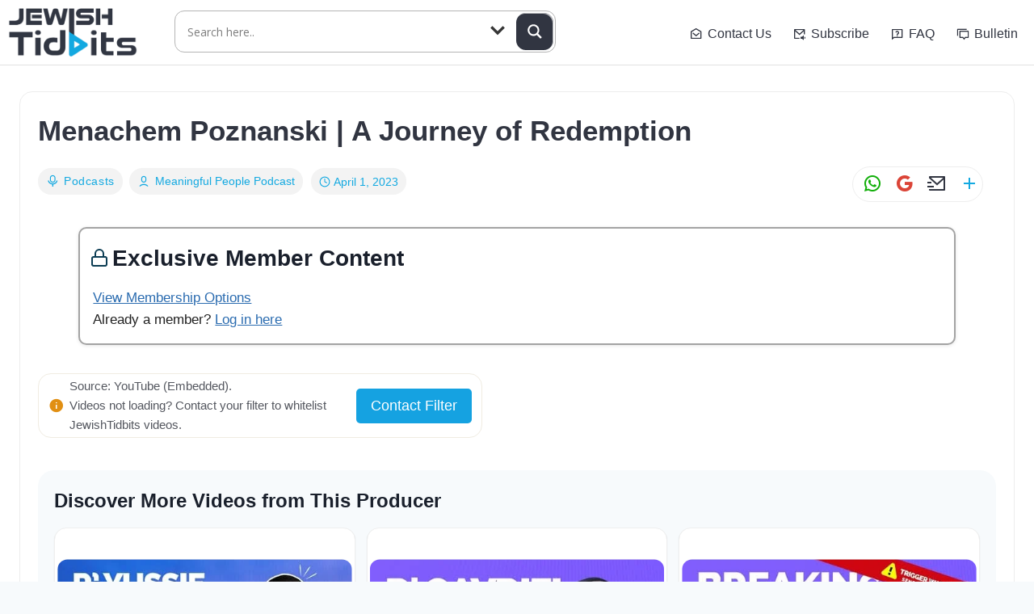

--- FILE ---
content_type: text/html; charset=UTF-8
request_url: https://jewishtidbits.com/menachem-poznanski-a-journey-of-redemption/
body_size: 72272
content:
<!doctype html>
<html lang="en-US" class="no-js" itemtype="https://schema.org/Blog" itemscope>
<head>
	<meta charset="UTF-8">
	<meta name="viewport" content="width=device-width, initial-scale=1, minimum-scale=1">
	<meta name='robots' content='index, follow, max-image-preview:large, max-snippet:-1, max-video-preview:-1' />

	<!-- This site is optimized with the Yoast SEO plugin v26.7 - https://yoast.com/wordpress/plugins/seo/ -->
	<title>Menachem Poznanski | A Journey of Redemption - JewishTidbits</title>
	<meta property="og:locale" content="en_US" />
	<meta property="og:type" content="article" />
	<meta property="og:title" content="Menachem Poznanski | A Journey of Redemption - JewishTidbits" />
	<meta property="og:description" content="Exclusive Member ContentTo view our latest curated videos and archives, a minimal membership fee is required to help cover operations.View Membership OptionsAlready a member? Log in hereSource: YouTube (Embedded).Videos not loading? Contact your filter to whitelist JewishTidbits videos.Contact FilterTechloqGenTech Other" />
	<meta property="og:url" content="https://jewishtidbits.com/menachem-poznanski-a-journey-of-redemption/" />
	<meta property="og:site_name" content="JewishTidbits" />
	<meta property="article:published_time" content="2023-04-02T01:00:52+00:00" />
	<meta property="article:modified_time" content="2023-04-02T01:13:06+00:00" />
	<meta property="og:image" content="https://jewishtidbits.com/wp-content/uploads/2023/03/hqdefault-688.jpg" />
	<meta property="og:image:width" content="480" />
	<meta property="og:image:height" content="360" />
	<meta property="og:image:type" content="image/jpeg" />
	<meta name="author" content="Meaningful People Podcast" />
	<meta name=" [WordFiltered]:card" content="summary_large_image" />
	<meta name=" [WordFiltered]:label1" content="Written by" />
	<meta name=" [WordFiltered]:data1" content="Meaningful People Podcast" />
	<meta name=" [WordFiltered]:label2" content="Est. reading time" />
	<meta name=" [WordFiltered]:data2" content="1 minute" />
	<script type="application/ld+json" class="yoast-schema-graph">{"@context":"https://schema.org","@graph":[{"@type":"Article","@id":"https://jewishtidbits.com/menachem-poznanski-a-journey-of-redemption/#article","isPartOf":{"@id":"https://jewishtidbits.com/menachem-poznanski-a-journey-of-redemption/"},"author":{"name":"Meaningful People Podcast","@id":"https://jewishtidbits.com/#/schema/person/695423d6070a391b1e01264b69c60a10"},"headline":"Menachem Poznanski | A Journey of Redemption","datePublished":"2023-04-02T01:00:52+00:00","dateModified":"2023-04-02T01:13:06+00:00","mainEntityOfPage":{"@id":"https://jewishtidbits.com/menachem-poznanski-a-journey-of-redemption/"},"wordCount":144,"commentCount":0,"publisher":{"@id":"https://jewishtidbits.com/#organization"},"image":{"@id":"https://jewishtidbits.com/menachem-poznanski-a-journey-of-redemption/#primaryimage"},"thumbnailUrl":"https://jewishtidbits.com/wp-content/uploads/2023/03/hqdefault-688.jpg","articleSection":["Podcasts"],"inLanguage":"en-US","potentialAction":[{"@type":"CommentAction","name":"Comment","target":["https://jewishtidbits.com/menachem-poznanski-a-journey-of-redemption/#respond"]}]},{"@type":"WebPage","@id":"https://jewishtidbits.com/menachem-poznanski-a-journey-of-redemption/","url":"https://jewishtidbits.com/menachem-poznanski-a-journey-of-redemption/","name":"Menachem Poznanski | A Journey of Redemption - JewishTidbits","isPartOf":{"@id":"https://jewishtidbits.com/#website"},"primaryImageOfPage":{"@id":"https://jewishtidbits.com/menachem-poznanski-a-journey-of-redemption/#primaryimage"},"image":{"@id":"https://jewishtidbits.com/menachem-poznanski-a-journey-of-redemption/#primaryimage"},"thumbnailUrl":"https://jewishtidbits.com/wp-content/uploads/2023/03/hqdefault-688.jpg","datePublished":"2023-04-02T01:00:52+00:00","dateModified":"2023-04-02T01:13:06+00:00","breadcrumb":{"@id":"https://jewishtidbits.com/menachem-poznanski-a-journey-of-redemption/#breadcrumb"},"inLanguage":"en-US","potentialAction":[{"@type":"ReadAction","target":["https://jewishtidbits.com/menachem-poznanski-a-journey-of-redemption/"]}]},{"@type":"ImageObject","inLanguage":"en-US","@id":"https://jewishtidbits.com/menachem-poznanski-a-journey-of-redemption/#primaryimage","url":"https://jewishtidbits.com/wp-content/uploads/2023/03/hqdefault-688.jpg","contentUrl":"https://jewishtidbits.com/wp-content/uploads/2023/03/hqdefault-688.jpg","width":480,"height":360},{"@type":"BreadcrumbList","@id":"https://jewishtidbits.com/menachem-poznanski-a-journey-of-redemption/#breadcrumb","itemListElement":[{"@type":"ListItem","position":1,"name":"Home","item":"https://jewishtidbits.com/"},{"@type":"ListItem","position":2,"name":"Menachem Poznanski | A Journey of Redemption"}]},{"@type":"WebSite","@id":"https://jewishtidbits.com/#website","url":"https://jewishtidbits.com/","name":"JewishTidbits","description":"Curated Kosher Media","publisher":{"@id":"https://jewishtidbits.com/#organization"},"alternateName":"JT","potentialAction":[{"@type":"SearchAction","target":{"@type":"EntryPoint","urlTemplate":"https://jewishtidbits.com/?s={search_term_string}"},"query-input":{"@type":"PropertyValueSpecification","valueRequired":true,"valueName":"search_term_string"}}],"inLanguage":"en-US"},{"@type":"Organization","@id":"https://jewishtidbits.com/#organization","name":"JewishTidbits LLC","url":"https://jewishtidbits.com/","logo":{"@type":"ImageObject","inLanguage":"en-US","@id":"https://jewishtidbits.com/#/schema/logo/image/","url":"https://jewishtidbits.com/wp-content/uploads/2022/09/JewishTidbits-Logo.png","contentUrl":"https://jewishtidbits.com/wp-content/uploads/2022/09/JewishTidbits-Logo.png","width":2101,"height":787,"caption":"JewishTidbits LLC"},"image":{"@id":"https://jewishtidbits.com/#/schema/logo/image/"}},{"@type":"Person","@id":"https://jewishtidbits.com/#/schema/person/695423d6070a391b1e01264b69c60a10","name":"Meaningful People Podcast","description":"There are so many Jewish personalities and big people in the world. They all have a story on how they became who they are today. Deep, unboundedly interesting, fun and uplifting, Meaningful People Podcast is a weekly opportunity for Nachi &amp; Momo to talk to the Jewish world's meaningful people.","url":"https://jewishtidbits.com/author/meaningful-people-podcast/"}]}</script>
	<!-- / Yoast SEO plugin. -->


<link rel='dns-prefetch' href='//static.addtoany.com' />
<link rel='dns-prefetch' href='//www.googletagmanager.com' />
<script id="wpp-js" src="https://jewishtidbits.com/wp-content/plugins/wordpress-popular-posts/assets/js/wpp.min.js?ver=7.2.0" data-sampling="0" data-sampling-rate="100" data-api-url="https://jewishtidbits.com/wp-json/wordpress-popular-posts" data-post-id="26109" data-token="6d26444b72" data-lang="0" data-debug="0"></script>
			<script>document.documentElement.classList.remove( 'no-js' );</script>
			<style id='wp-img-auto-sizes-contain-inline-css'>
img:is([sizes=auto i],[sizes^="auto," i]){contain-intrinsic-size:3000px 1500px}
/*# sourceURL=wp-img-auto-sizes-contain-inline-css */
</style>

<link rel='stylesheet' id='wpra-lightbox-css' href='https://jewishtidbits.com/wp-content/plugins/wp-rss-aggregator/core/css/jquery-colorbox.css?ver=1.4.33' media='all' />
<link rel='stylesheet' id='pt-cv-public-style-css' href='https://jewishtidbits.com/wp-content/plugins/content-views-query-and-display-post-page/public/assets/css/cv.css?ver=4.2.1' media='all' />
<link rel='stylesheet' id='pt-cv-public-pro-style-css' href='https://jewishtidbits.com/wp-content/plugins/pt-content-views-pro/public/assets/css/cvpro.min.css?ver=7.2.2' media='all' />
<style id='wp-emoji-styles-inline-css'>

	img.wp-smiley, img.emoji {
		display: inline !important;
		border: none !important;
		box-shadow: none !important;
		height: 1em !important;
		width: 1em !important;
		margin: 0 0.07em !important;
		vertical-align: -0.1em !important;
		background: none !important;
		padding: 0 !important;
	}
/*# sourceURL=wp-emoji-styles-inline-css */
</style>
<link rel='stylesheet' id='wp-block-library-css' href='https://jewishtidbits.com/wp-includes/css/dist/block-library/style.min.css?ver=6.9' media='all' />
<style id='classic-theme-styles-inline-css'>
/*! This file is auto-generated */
.wp-block-button__link{color:#fff;background-color:#32373c;border-radius:9999px;box-shadow:none;text-decoration:none;padding:calc(.667em + 2px) calc(1.333em + 2px);font-size:1.125em}.wp-block-file__button{background:#32373c;color:#fff;text-decoration:none}
/*# sourceURL=/wp-includes/css/classic-themes.min.css */
</style>
<link rel='stylesheet' id='wpra-displays-css' href='https://jewishtidbits.com/wp-content/plugins/wp-rss-aggregator/core/css/displays.css?ver=5.0.11' media='all' />
<link rel='stylesheet' id='wpra-et-layout-css-css' href='https://jewishtidbits.com/wp-content/plugins/wp-rss-aggregator-premium//basic/css/et-layout.css?ver=5.0.11' media='all' />
<link rel='stylesheet' id='wpra-grid-layout-css-css' href='https://jewishtidbits.com/wp-content/plugins/wp-rss-aggregator-premium//basic/css/grid-layout.css?ver=5.0.11' media='all' />
<style id='global-styles-inline-css'>
:root{--wp--preset--aspect-ratio--square: 1;--wp--preset--aspect-ratio--4-3: 4/3;--wp--preset--aspect-ratio--3-4: 3/4;--wp--preset--aspect-ratio--3-2: 3/2;--wp--preset--aspect-ratio--2-3: 2/3;--wp--preset--aspect-ratio--16-9: 16/9;--wp--preset--aspect-ratio--9-16: 9/16;--wp--preset--color--black: #000000;--wp--preset--color--cyan-bluish-gray: #abb8c3;--wp--preset--color--white: #ffffff;--wp--preset--color--pale-pink: #f78da7;--wp--preset--color--vivid-red: #cf2e2e;--wp--preset--color--luminous-vivid-orange: #ff6900;--wp--preset--color--luminous-vivid-amber: #fcb900;--wp--preset--color--light-green-cyan: #7bdcb5;--wp--preset--color--vivid-green-cyan: #00d084;--wp--preset--color--pale-cyan-blue: #8ed1fc;--wp--preset--color--vivid-cyan-blue: #0693e3;--wp--preset--color--vivid-purple: #9b51e0;--wp--preset--color--theme-palette-1: var(--global-palette1);--wp--preset--color--theme-palette-2: var(--global-palette2);--wp--preset--color--theme-palette-3: var(--global-palette3);--wp--preset--color--theme-palette-4: var(--global-palette4);--wp--preset--color--theme-palette-5: var(--global-palette5);--wp--preset--color--theme-palette-6: var(--global-palette6);--wp--preset--color--theme-palette-7: var(--global-palette7);--wp--preset--color--theme-palette-8: var(--global-palette8);--wp--preset--color--theme-palette-9: var(--global-palette9);--wp--preset--color--theme-palette-10: var(--global-palette10);--wp--preset--color--theme-palette-11: var(--global-palette11);--wp--preset--color--theme-palette-12: var(--global-palette12);--wp--preset--color--theme-palette-13: var(--global-palette13);--wp--preset--color--theme-palette-14: var(--global-palette14);--wp--preset--color--theme-palette-15: var(--global-palette15);--wp--preset--gradient--vivid-cyan-blue-to-vivid-purple: linear-gradient(135deg,rgb(6,147,227) 0%,rgb(155,81,224) 100%);--wp--preset--gradient--light-green-cyan-to-vivid-green-cyan: linear-gradient(135deg,rgb(122,220,180) 0%,rgb(0,208,130) 100%);--wp--preset--gradient--luminous-vivid-amber-to-luminous-vivid-orange: linear-gradient(135deg,rgb(252,185,0) 0%,rgb(255,105,0) 100%);--wp--preset--gradient--luminous-vivid-orange-to-vivid-red: linear-gradient(135deg,rgb(255,105,0) 0%,rgb(207,46,46) 100%);--wp--preset--gradient--very-light-gray-to-cyan-bluish-gray: linear-gradient(135deg,rgb(238,238,238) 0%,rgb(169,184,195) 100%);--wp--preset--gradient--cool-to-warm-spectrum: linear-gradient(135deg,rgb(74,234,220) 0%,rgb(151,120,209) 20%,rgb(207,42,186) 40%,rgb(238,44,130) 60%,rgb(251,105,98) 80%,rgb(254,248,76) 100%);--wp--preset--gradient--blush-light-purple: linear-gradient(135deg,rgb(255,206,236) 0%,rgb(152,150,240) 100%);--wp--preset--gradient--blush-bordeaux: linear-gradient(135deg,rgb(254,205,165) 0%,rgb(254,45,45) 50%,rgb(107,0,62) 100%);--wp--preset--gradient--luminous-dusk: linear-gradient(135deg,rgb(255,203,112) 0%,rgb(199,81,192) 50%,rgb(65,88,208) 100%);--wp--preset--gradient--pale-ocean: linear-gradient(135deg,rgb(255,245,203) 0%,rgb(182,227,212) 50%,rgb(51,167,181) 100%);--wp--preset--gradient--electric-grass: linear-gradient(135deg,rgb(202,248,128) 0%,rgb(113,206,126) 100%);--wp--preset--gradient--midnight: linear-gradient(135deg,rgb(2,3,129) 0%,rgb(40,116,252) 100%);--wp--preset--font-size--small: var(--global-font-size-small);--wp--preset--font-size--medium: var(--global-font-size-medium);--wp--preset--font-size--large: var(--global-font-size-large);--wp--preset--font-size--x-large: 42px;--wp--preset--font-size--larger: var(--global-font-size-larger);--wp--preset--font-size--xxlarge: var(--global-font-size-xxlarge);--wp--preset--spacing--20: 0.44rem;--wp--preset--spacing--30: 0.67rem;--wp--preset--spacing--40: 1rem;--wp--preset--spacing--50: 1.5rem;--wp--preset--spacing--60: 2.25rem;--wp--preset--spacing--70: 3.38rem;--wp--preset--spacing--80: 5.06rem;--wp--preset--shadow--natural: 6px 6px 9px rgba(0, 0, 0, 0.2);--wp--preset--shadow--deep: 12px 12px 50px rgba(0, 0, 0, 0.4);--wp--preset--shadow--sharp: 6px 6px 0px rgba(0, 0, 0, 0.2);--wp--preset--shadow--outlined: 6px 6px 0px -3px rgb(255, 255, 255), 6px 6px rgb(0, 0, 0);--wp--preset--shadow--crisp: 6px 6px 0px rgb(0, 0, 0);}:where(.is-layout-flex){gap: 0.5em;}:where(.is-layout-grid){gap: 0.5em;}body .is-layout-flex{display: flex;}.is-layout-flex{flex-wrap: wrap;align-items: center;}.is-layout-flex > :is(*, div){margin: 0;}body .is-layout-grid{display: grid;}.is-layout-grid > :is(*, div){margin: 0;}:where(.wp-block-columns.is-layout-flex){gap: 2em;}:where(.wp-block-columns.is-layout-grid){gap: 2em;}:where(.wp-block-post-template.is-layout-flex){gap: 1.25em;}:where(.wp-block-post-template.is-layout-grid){gap: 1.25em;}.has-black-color{color: var(--wp--preset--color--black) !important;}.has-cyan-bluish-gray-color{color: var(--wp--preset--color--cyan-bluish-gray) !important;}.has-white-color{color: var(--wp--preset--color--white) !important;}.has-pale-pink-color{color: var(--wp--preset--color--pale-pink) !important;}.has-vivid-red-color{color: var(--wp--preset--color--vivid-red) !important;}.has-luminous-vivid-orange-color{color: var(--wp--preset--color--luminous-vivid-orange) !important;}.has-luminous-vivid-amber-color{color: var(--wp--preset--color--luminous-vivid-amber) !important;}.has-light-green-cyan-color{color: var(--wp--preset--color--light-green-cyan) !important;}.has-vivid-green-cyan-color{color: var(--wp--preset--color--vivid-green-cyan) !important;}.has-pale-cyan-blue-color{color: var(--wp--preset--color--pale-cyan-blue) !important;}.has-vivid-cyan-blue-color{color: var(--wp--preset--color--vivid-cyan-blue) !important;}.has-vivid-purple-color{color: var(--wp--preset--color--vivid-purple) !important;}.has-black-background-color{background-color: var(--wp--preset--color--black) !important;}.has-cyan-bluish-gray-background-color{background-color: var(--wp--preset--color--cyan-bluish-gray) !important;}.has-white-background-color{background-color: var(--wp--preset--color--white) !important;}.has-pale-pink-background-color{background-color: var(--wp--preset--color--pale-pink) !important;}.has-vivid-red-background-color{background-color: var(--wp--preset--color--vivid-red) !important;}.has-luminous-vivid-orange-background-color{background-color: var(--wp--preset--color--luminous-vivid-orange) !important;}.has-luminous-vivid-amber-background-color{background-color: var(--wp--preset--color--luminous-vivid-amber) !important;}.has-light-green-cyan-background-color{background-color: var(--wp--preset--color--light-green-cyan) !important;}.has-vivid-green-cyan-background-color{background-color: var(--wp--preset--color--vivid-green-cyan) !important;}.has-pale-cyan-blue-background-color{background-color: var(--wp--preset--color--pale-cyan-blue) !important;}.has-vivid-cyan-blue-background-color{background-color: var(--wp--preset--color--vivid-cyan-blue) !important;}.has-vivid-purple-background-color{background-color: var(--wp--preset--color--vivid-purple) !important;}.has-black-border-color{border-color: var(--wp--preset--color--black) !important;}.has-cyan-bluish-gray-border-color{border-color: var(--wp--preset--color--cyan-bluish-gray) !important;}.has-white-border-color{border-color: var(--wp--preset--color--white) !important;}.has-pale-pink-border-color{border-color: var(--wp--preset--color--pale-pink) !important;}.has-vivid-red-border-color{border-color: var(--wp--preset--color--vivid-red) !important;}.has-luminous-vivid-orange-border-color{border-color: var(--wp--preset--color--luminous-vivid-orange) !important;}.has-luminous-vivid-amber-border-color{border-color: var(--wp--preset--color--luminous-vivid-amber) !important;}.has-light-green-cyan-border-color{border-color: var(--wp--preset--color--light-green-cyan) !important;}.has-vivid-green-cyan-border-color{border-color: var(--wp--preset--color--vivid-green-cyan) !important;}.has-pale-cyan-blue-border-color{border-color: var(--wp--preset--color--pale-cyan-blue) !important;}.has-vivid-cyan-blue-border-color{border-color: var(--wp--preset--color--vivid-cyan-blue) !important;}.has-vivid-purple-border-color{border-color: var(--wp--preset--color--vivid-purple) !important;}.has-vivid-cyan-blue-to-vivid-purple-gradient-background{background: var(--wp--preset--gradient--vivid-cyan-blue-to-vivid-purple) !important;}.has-light-green-cyan-to-vivid-green-cyan-gradient-background{background: var(--wp--preset--gradient--light-green-cyan-to-vivid-green-cyan) !important;}.has-luminous-vivid-amber-to-luminous-vivid-orange-gradient-background{background: var(--wp--preset--gradient--luminous-vivid-amber-to-luminous-vivid-orange) !important;}.has-luminous-vivid-orange-to-vivid-red-gradient-background{background: var(--wp--preset--gradient--luminous-vivid-orange-to-vivid-red) !important;}.has-very-light-gray-to-cyan-bluish-gray-gradient-background{background: var(--wp--preset--gradient--very-light-gray-to-cyan-bluish-gray) !important;}.has-cool-to-warm-spectrum-gradient-background{background: var(--wp--preset--gradient--cool-to-warm-spectrum) !important;}.has-blush-light-purple-gradient-background{background: var(--wp--preset--gradient--blush-light-purple) !important;}.has-blush-bordeaux-gradient-background{background: var(--wp--preset--gradient--blush-bordeaux) !important;}.has-luminous-dusk-gradient-background{background: var(--wp--preset--gradient--luminous-dusk) !important;}.has-pale-ocean-gradient-background{background: var(--wp--preset--gradient--pale-ocean) !important;}.has-electric-grass-gradient-background{background: var(--wp--preset--gradient--electric-grass) !important;}.has-midnight-gradient-background{background: var(--wp--preset--gradient--midnight) !important;}.has-small-font-size{font-size: var(--wp--preset--font-size--small) !important;}.has-medium-font-size{font-size: var(--wp--preset--font-size--medium) !important;}.has-large-font-size{font-size: var(--wp--preset--font-size--large) !important;}.has-x-large-font-size{font-size: var(--wp--preset--font-size--x-large) !important;}
:where(.wp-block-post-template.is-layout-flex){gap: 1.25em;}:where(.wp-block-post-template.is-layout-grid){gap: 1.25em;}
:where(.wp-block-term-template.is-layout-flex){gap: 1.25em;}:where(.wp-block-term-template.is-layout-grid){gap: 1.25em;}
:where(.wp-block-columns.is-layout-flex){gap: 2em;}:where(.wp-block-columns.is-layout-grid){gap: 2em;}
:root :where(.wp-block-pullquote){font-size: 1.5em;line-height: 1.6;}
/*# sourceURL=global-styles-inline-css */
</style>
<link rel='stylesheet' id='contact-form-7-css' href='https://jewishtidbits.com/wp-content/plugins/contact-form-7/includes/css/styles.css?ver=6.1.4' media='all' />
<link rel='stylesheet' id='pmpro_frontend_base-css' href='https://jewishtidbits.com/wp-content/plugins/paid-memberships-pro/css/frontend/base.css?ver=3.6.4' media='all' />
<link rel='stylesheet' id='pmpro_frontend_variation_high_contrast-css' href='https://jewishtidbits.com/wp-content/plugins/paid-memberships-pro/css/frontend/variation_high_contrast.css?ver=3.6.4' media='all' />
<link rel='stylesheet' id='rt-fontawsome-css' href='https://jewishtidbits.com/wp-content/plugins/the-post-grid/assets/vendor/font-awesome/css/font-awesome.min.css?ver=7.8.8' media='all' />
<link rel='stylesheet' id='rt-tpg-css' href='https://jewishtidbits.com/wp-content/plugins/the-post-grid/assets/css/thepostgrid.min.css?ver=7.8.8' media='all' />
<link rel='stylesheet' id='crp-style-masonry-css' href='https://jewishtidbits.com/wp-content/plugins/contextual-related-posts/css/masonry.min.css?ver=4.1.0' media='all' />
<link rel='stylesheet' id='wordpress-popular-posts-css-css' href='https://jewishtidbits.com/wp-content/plugins/wordpress-popular-posts/assets/css/wpp.css?ver=7.2.0' media='all' />
<link rel='stylesheet' id='kadence-global-css' href='https://jewishtidbits.com/wp-content/themes/kadence/assets/css/global.min.css?ver=1.4.1' media='all' />
<style id='kadence-global-inline-css'>
/* Kadence Base CSS */
:root{--global-palette1:#2B6CB0;--global-palette2:#215387;--global-palette3:#1A202C;--global-palette4:#2D3748;--global-palette5:#4A5568;--global-palette6:#718096;--global-palette7:#EDF2F7;--global-palette8:#F7FAFC;--global-palette9:#ffffff;--global-palette10:oklch(from var(--global-palette1) calc(l + 0.10 * (1 - l)) calc(c * 1.00) calc(h + 180) / 100%);--global-palette11:#13612e;--global-palette12:#1159af;--global-palette13:#b82105;--global-palette14:#f7630c;--global-palette15:#f5a524;--global-palette9rgb:255, 255, 255;--global-palette-highlight:var(--global-palette1);--global-palette-highlight-alt:var(--global-palette2);--global-palette-highlight-alt2:var(--global-palette9);--global-palette-btn-bg:var(--global-palette1);--global-palette-btn-bg-hover:var(--global-palette2);--global-palette-btn:var(--global-palette9);--global-palette-btn-hover:var(--global-palette9);--global-palette-btn-sec-bg:var(--global-palette7);--global-palette-btn-sec-bg-hover:var(--global-palette2);--global-palette-btn-sec:var(--global-palette3);--global-palette-btn-sec-hover:var(--global-palette9);--global-body-font-family:-apple-system,BlinkMacSystemFont,"Segoe UI",Roboto,Oxygen-Sans,Ubuntu,Cantarell,"Helvetica Neue",sans-serif, "Apple Color Emoji", "Segoe UI Emoji", "Segoe UI Symbol";--global-heading-font-family:inherit;--global-primary-nav-font-family:inherit;--global-fallback-font:sans-serif;--global-display-fallback-font:sans-serif;--global-content-width:1290px;--global-content-wide-width:calc(1290px + 230px);--global-content-narrow-width:842px;--global-content-edge-padding:1.5rem;--global-content-boxed-padding:2rem;--global-calc-content-width:calc(1290px - var(--global-content-edge-padding) - var(--global-content-edge-padding) );--wp--style--global--content-size:var(--global-calc-content-width);}.wp-site-blocks{--global-vw:calc( 100vw - ( 0.5 * var(--scrollbar-offset)));}:root body.kadence-elementor-colors{--e-global-color-kadence1:var(--global-palette1);--e-global-color-kadence2:var(--global-palette2);--e-global-color-kadence3:var(--global-palette3);--e-global-color-kadence4:var(--global-palette4);--e-global-color-kadence5:var(--global-palette5);--e-global-color-kadence6:var(--global-palette6);--e-global-color-kadence7:var(--global-palette7);--e-global-color-kadence8:var(--global-palette8);--e-global-color-kadence9:var(--global-palette9);--e-global-color-kadence10:var(--global-palette10);--e-global-color-kadence11:var(--global-palette11);--e-global-color-kadence12:var(--global-palette12);--e-global-color-kadence13:var(--global-palette13);--e-global-color-kadence14:var(--global-palette14);--e-global-color-kadence15:var(--global-palette15);}body{background:var(--global-palette8);}body, input, select, optgroup, textarea{font-weight:400;font-size:17px;line-height:1.6;font-family:var(--global-body-font-family);color:var(--global-palette4);}.content-bg, body.content-style-unboxed .site{background:var(--global-palette9);}h1,h2,h3,h4,h5,h6{font-family:var(--global-heading-font-family);}h1{font-weight:700;font-size:32px;line-height:1.5;color:var(--global-palette3);}h2{font-weight:700;font-size:28px;line-height:1.5;color:var(--global-palette3);}h3{font-weight:700;font-size:24px;line-height:1.5;color:var(--global-palette3);}h4{font-weight:700;font-size:22px;line-height:1.5;color:var(--global-palette4);}h5{font-weight:700;font-size:20px;line-height:1.5;color:var(--global-palette4);}h6{font-weight:700;font-size:18px;line-height:1.5;color:var(--global-palette5);}.entry-hero .kadence-breadcrumbs{max-width:1290px;}.site-container, .site-header-row-layout-contained, .site-footer-row-layout-contained, .entry-hero-layout-contained, .comments-area, .alignfull > .wp-block-cover__inner-container, .alignwide > .wp-block-cover__inner-container{max-width:var(--global-content-width);}.content-width-narrow .content-container.site-container, .content-width-narrow .hero-container.site-container{max-width:var(--global-content-narrow-width);}@media all and (min-width: 1520px){.wp-site-blocks .content-container  .alignwide{margin-left:-115px;margin-right:-115px;width:unset;max-width:unset;}}@media all and (min-width: 1102px){.content-width-narrow .wp-site-blocks .content-container .alignwide{margin-left:-130px;margin-right:-130px;width:unset;max-width:unset;}}.content-style-boxed .wp-site-blocks .entry-content .alignwide{margin-left:calc( -1 * var( --global-content-boxed-padding ) );margin-right:calc( -1 * var( --global-content-boxed-padding ) );}.content-area{margin-top:5rem;margin-bottom:5rem;}@media all and (max-width: 1024px){.content-area{margin-top:3rem;margin-bottom:3rem;}}@media all and (max-width: 767px){.content-area{margin-top:2rem;margin-bottom:2rem;}}@media all and (max-width: 1024px){:root{--global-content-boxed-padding:2rem;}}@media all and (max-width: 767px){:root{--global-content-boxed-padding:1.5rem;}}.entry-content-wrap{padding:2rem;}@media all and (max-width: 1024px){.entry-content-wrap{padding:2rem;}}@media all and (max-width: 767px){.entry-content-wrap{padding:1.5rem;}}.entry.single-entry{box-shadow:0px 15px 15px -10px rgba(0,0,0,0.05);}.entry.loop-entry{box-shadow:0px 15px 15px -10px rgba(0,0,0,0.05);}.loop-entry .entry-content-wrap{padding:2rem;}@media all and (max-width: 1024px){.loop-entry .entry-content-wrap{padding:2rem;}}@media all and (max-width: 767px){.loop-entry .entry-content-wrap{padding:1.5rem;}}button, .button, .wp-block-button__link, input[type="button"], input[type="reset"], input[type="submit"], .fl-button, .elementor-button-wrapper .elementor-button, .wc-block-components-checkout-place-order-button, .wc-block-cart__submit{box-shadow:0px 0px 0px -7px rgba(0,0,0,0);}button:hover, button:focus, button:active, .button:hover, .button:focus, .button:active, .wp-block-button__link:hover, .wp-block-button__link:focus, .wp-block-button__link:active, input[type="button"]:hover, input[type="button"]:focus, input[type="button"]:active, input[type="reset"]:hover, input[type="reset"]:focus, input[type="reset"]:active, input[type="submit"]:hover, input[type="submit"]:focus, input[type="submit"]:active, .elementor-button-wrapper .elementor-button:hover, .elementor-button-wrapper .elementor-button:focus, .elementor-button-wrapper .elementor-button:active, .wc-block-cart__submit:hover{box-shadow:0px 15px 25px -7px rgba(0,0,0,0.1);}.kb-button.kb-btn-global-outline.kb-btn-global-inherit{padding-top:calc(px - 2px);padding-right:calc(px - 2px);padding-bottom:calc(px - 2px);padding-left:calc(px - 2px);}@media all and (min-width: 1025px){.transparent-header .entry-hero .entry-hero-container-inner{padding-top:80px;}}@media all and (max-width: 1024px){.mobile-transparent-header .entry-hero .entry-hero-container-inner{padding-top:80px;}}@media all and (max-width: 767px){.mobile-transparent-header .entry-hero .entry-hero-container-inner{padding-top:80px;}}.entry-author-style-center{padding-top:var(--global-md-spacing);border-top:1px solid var(--global-gray-500);}.entry-author-style-center .entry-author-avatar, .entry-meta .author-avatar{display:none;}.entry-author-style-normal .entry-author-profile{padding-left:0px;}#comments .comment-meta{margin-left:0px;}.wp-site-blocks .post-title h1{font-style:normal;font-size:35px;text-transform:none;}@media all and (max-width: 767px){.wp-site-blocks .post-title h1{font-size:20px;}}.post-title .title-entry-excerpt{font-style:normal;font-weight:400;}.entry-hero.post-hero-section .entry-header{min-height:200px;}
/* Kadence Header CSS */
@media all and (max-width: 1024px){.mobile-transparent-header #masthead{position:absolute;left:0px;right:0px;z-index:100;}.kadence-scrollbar-fixer.mobile-transparent-header #masthead{right:var(--scrollbar-offset,0);}.mobile-transparent-header #masthead, .mobile-transparent-header .site-top-header-wrap .site-header-row-container-inner, .mobile-transparent-header .site-main-header-wrap .site-header-row-container-inner, .mobile-transparent-header .site-bottom-header-wrap .site-header-row-container-inner{background:transparent;}.site-header-row-tablet-layout-fullwidth, .site-header-row-tablet-layout-standard{padding:0px;}}@media all and (min-width: 1025px){.transparent-header #masthead{position:absolute;left:0px;right:0px;z-index:100;}.transparent-header.kadence-scrollbar-fixer #masthead{right:var(--scrollbar-offset,0);}.transparent-header #masthead, .transparent-header .site-top-header-wrap .site-header-row-container-inner, .transparent-header .site-main-header-wrap .site-header-row-container-inner, .transparent-header .site-bottom-header-wrap .site-header-row-container-inner{background:transparent;}}.site-branding a.brand img{max-width:200px;}.site-branding a.brand img.svg-logo-image{width:200px;}.site-branding{padding:10px 0px 10px 0px;}#masthead, #masthead .kadence-sticky-header.item-is-fixed:not(.item-at-start):not(.site-header-row-container):not(.site-main-header-wrap), #masthead .kadence-sticky-header.item-is-fixed:not(.item-at-start) > .site-header-row-container-inner{background:#ffffff;}.site-main-header-inner-wrap{min-height:80px;}.header-navigation[class*="header-navigation-style-underline"] .header-menu-container.primary-menu-container>ul>li>a:after{width:calc( 100% - 1.2em);}.main-navigation .primary-menu-container > ul > li.menu-item > a{padding-left:calc(1.2em / 2);padding-right:calc(1.2em / 2);padding-top:0.6em;padding-bottom:0.6em;color:#4a5568;}.main-navigation .primary-menu-container > ul > li.menu-item .dropdown-nav-special-toggle{right:calc(1.2em / 2);}.main-navigation .primary-menu-container > ul > li.menu-item > a:hover{color:#12a8e0;}.main-navigation .primary-menu-container > ul > li.menu-item.current-menu-item > a{color:var(--global-palette3);}.header-navigation .header-menu-container ul ul.sub-menu, .header-navigation .header-menu-container ul ul.submenu{background:var(--global-palette3);box-shadow:0px 2px 13px 0px rgba(0,0,0,0.1);}.header-navigation .header-menu-container ul ul li.menu-item, .header-menu-container ul.menu > li.kadence-menu-mega-enabled > ul > li.menu-item > a{border-bottom:1px solid rgba(255,255,255,0.1);border-radius:0px 0px 0px 0px;}.header-navigation .header-menu-container ul ul li.menu-item > a{width:200px;padding-top:1em;padding-bottom:1em;color:var(--global-palette8);font-size:12px;}.header-navigation .header-menu-container ul ul li.menu-item > a:hover{color:var(--global-palette9);background:var(--global-palette4);border-radius:0px 0px 0px 0px;}.header-navigation .header-menu-container ul ul li.menu-item.current-menu-item > a{color:var(--global-palette9);background:var(--global-palette4);border-radius:0px 0px 0px 0px;}.mobile-toggle-open-container .menu-toggle-open, .mobile-toggle-open-container .menu-toggle-open:focus{color:var(--global-palette5);padding:0.4em 0.6em 0.4em 0.6em;font-size:14px;}.mobile-toggle-open-container .menu-toggle-open.menu-toggle-style-bordered{border:1px solid currentColor;}.mobile-toggle-open-container .menu-toggle-open .menu-toggle-icon{font-size:20px;}.mobile-toggle-open-container .menu-toggle-open:hover, .mobile-toggle-open-container .menu-toggle-open:focus-visible{color:var(--global-palette-highlight);}.mobile-navigation ul li{font-style:normal;font-weight:700;font-size:20px;text-transform:none;}.mobile-navigation ul li a{padding-top:1em;padding-bottom:1em;}.mobile-navigation ul li > a, .mobile-navigation ul li.menu-item-has-children > .drawer-nav-drop-wrap{color:var(--global-palette8);}.mobile-navigation ul li.current-menu-item > a, .mobile-navigation ul li.current-menu-item.menu-item-has-children > .drawer-nav-drop-wrap{color:var(--global-palette-highlight);}.mobile-navigation ul li.menu-item-has-children .drawer-nav-drop-wrap, .mobile-navigation ul li:not(.menu-item-has-children) a{border-bottom:1px solid rgba(255,255,255,0.1);}.mobile-navigation:not(.drawer-navigation-parent-toggle-true) ul li.menu-item-has-children .drawer-nav-drop-wrap button{border-left:1px solid rgba(255,255,255,0.1);}@media all and (max-width: 767px){#mobile-drawer .drawer-inner, #mobile-drawer.popup-drawer-layout-fullwidth.popup-drawer-animation-slice .pop-portion-bg, #mobile-drawer.popup-drawer-layout-fullwidth.popup-drawer-animation-slice.pop-animated.show-drawer .drawer-inner{background:#12a8e0;}}#mobile-drawer .drawer-header .drawer-toggle{padding:0.6em 0.15em 0.6em 0.15em;font-size:24px;}.header-html{margin:0px 10px 0px 0px;}.mobile-html{margin:0em 0em 0em 0em;}
/* Kadence Footer CSS */
#colophon{background:#f3f3f3;}.site-top-footer-inner-wrap{padding-top:30px;padding-bottom:30px;grid-column-gap:30px;grid-row-gap:30px;}.site-top-footer-inner-wrap .widget{margin-bottom:30px;}.site-top-footer-inner-wrap .site-footer-section:not(:last-child):after{right:calc(-30px / 2);}.site-bottom-footer-wrap .site-footer-row-container-inner{border-top:0px none transparent;}.site-bottom-footer-inner-wrap{padding-top:0px;padding-bottom:30px;grid-column-gap:30px;}.site-bottom-footer-inner-wrap .widget{margin-bottom:30px;}.site-bottom-footer-inner-wrap .site-footer-section:not(:last-child):after{border-right:0px none transparent;right:calc(-30px / 2);}#colophon .footer-html{font-style:normal;font-weight:500;font-size:20px;}#colophon .footer-navigation .footer-menu-container > ul > li > a{padding-left:calc(1.2em / 2);padding-right:calc(1.2em / 2);padding-top:calc(0.6em / 2);padding-bottom:calc(0.6em / 2);color:var(--global-palette5);}#colophon .footer-navigation .footer-menu-container > ul li a{font-style:normal;font-weight:500;font-size:20px;}#colophon .footer-navigation .footer-menu-container > ul li a:hover{color:#12a8e0;}#colophon .footer-navigation .footer-menu-container > ul li.current-menu-item > a{color:var(--global-palette3);}
/*# sourceURL=kadence-global-inline-css */
</style>
<link rel='stylesheet' id='kadence-header-css' href='https://jewishtidbits.com/wp-content/themes/kadence/assets/css/header.min.css?ver=1.4.1' media='all' />
<link rel='stylesheet' id='kadence-content-css' href='https://jewishtidbits.com/wp-content/themes/kadence/assets/css/content.min.css?ver=1.4.1' media='all' />
<link rel='stylesheet' id='kadence-author-box-css' href='https://jewishtidbits.com/wp-content/themes/kadence/assets/css/author-box.min.css?ver=1.4.1' media='all' />
<link rel='stylesheet' id='kadence-related-posts-css' href='https://jewishtidbits.com/wp-content/themes/kadence/assets/css/related-posts.min.css?ver=1.4.1' media='all' />
<link rel='stylesheet' id='kad-splide-css' href='https://jewishtidbits.com/wp-content/themes/kadence/assets/css/kadence-splide.min.css?ver=1.4.1' media='all' />
<link rel='stylesheet' id='kadence-footer-css' href='https://jewishtidbits.com/wp-content/themes/kadence/assets/css/footer.min.css?ver=1.4.1' media='all' />
<link rel='stylesheet' id='wpdreams-asl-basic-css' href='https://jewishtidbits.com/wp-content/plugins/ajax-search-lite/css/style.basic.css?ver=4.13.4' media='all' />
<style id='wpdreams-asl-basic-inline-css'>

					div[id*='ajaxsearchlitesettings'].searchsettings .asl_option_inner label {
						font-size: 0px !important;
						color: rgba(0, 0, 0, 0);
					}
					div[id*='ajaxsearchlitesettings'].searchsettings .asl_option_inner label:after {
						font-size: 11px !important;
						position: absolute;
						top: 0;
						left: 0;
						z-index: 1;
					}
					.asl_w_container {
						width: 100%;
						margin: 0px 0px 25px 0px;
						min-width: 200px;
					}
					div[id*='ajaxsearchlite'].asl_m {
						width: 100%;
					}
					div[id*='ajaxsearchliteres'].wpdreams_asl_results div.resdrg span.highlighted {
						font-weight: bold;
						color: rgba(217, 49, 43, 1);
						background-color: rgba(238, 238, 238, 1);
					}
					div[id*='ajaxsearchliteres'].wpdreams_asl_results .results img.asl_image {
						width: 70px;
						height: 70px;
						object-fit: cover;
					}
					div[id*='ajaxsearchlite'].asl_r .results {
						max-height: none;
					}
					div[id*='ajaxsearchlite'].asl_r {
						position: absolute;
					}
				
						div.asl_r.asl_w.vertical .results .item::after {
							display: block;
							position: absolute;
							bottom: 0;
							content: '';
							height: 1px;
							width: 100%;
							background: #D8D8D8;
						}
						div.asl_r.asl_w.vertical .results .item.asl_last_item::after {
							display: none;
						}
					
/*# sourceURL=wpdreams-asl-basic-inline-css */
</style>
<link rel='stylesheet' id='wpdreams-asl-instance-css' href='https://jewishtidbits.com/wp-content/plugins/ajax-search-lite/css/style-underline.css?ver=4.13.4' media='all' />
<link rel='stylesheet' id='simple-favorites-css' href='https://jewishtidbits.com/wp-content/plugins/favorites/assets/css/favorites.css?ver=2.3.6' media='all' />
<link rel='stylesheet' id='addtoany-css' href='https://jewishtidbits.com/wp-content/plugins/add-to-any/addtoany.min.css?ver=1.16' media='all' />
<link rel='stylesheet' id='cf7cf-style-css' href='https://jewishtidbits.com/wp-content/plugins/cf7-conditional-fields/style.css?ver=2.6.7' media='all' />
<script id="addtoany-core-js-before">
window.a2a_config=window.a2a_config||{};a2a_config.callbacks=[];a2a_config.overlays=[];a2a_config.templates={};

//# sourceURL=addtoany-core-js-before
</script>
<script defer src="https://static.addtoany.com/menu/page.js" id="addtoany-core-js"></script>
<script src="https://jewishtidbits.com/wp-includes/js/jquery/jquery.min.js?ver=3.7.1" id="jquery-core-js"></script>
<script src="https://jewishtidbits.com/wp-includes/js/jquery/jquery-migrate.min.js?ver=3.4.1" id="jquery-migrate-js"></script>
<script defer src="https://jewishtidbits.com/wp-content/plugins/add-to-any/addtoany.min.js?ver=1.1" id="addtoany-jquery-js"></script>
<script id="favorites-js-extra">
var favorites_data = {"ajaxurl":"https://jewishtidbits.com/wp-admin/admin-ajax.php","nonce":"ebde106510","favorite":"Favorite \u003Ci class=\"sf-icon-star-empty\"\u003E\u003C/i\u003E","favorited":"Favorited \u003Ci class=\"sf-icon-star-full\"\u003E\u003C/i\u003E","includecount":"1","indicate_loading":"1","loading_text":"Thanks for sharing!","loading_image":"\u003Cspan class=\"sf-icon-spinner-wrapper\"\u003E\u003Ci class=\"sf-icon-spinner\"\u003E\u003C/i\u003E\u003C/span\u003E","loading_image_active":"\u003Cspan class=\"sf-icon-spinner-wrapper active\"\u003E\u003Ci class=\"sf-icon-spinner active\"\u003E\u003C/i\u003E\u003C/span\u003E","loading_image_preload":"","cache_enabled":"1","button_options":{"button_type":{"label":"Like","icon":"\u003Ci class=\"sf-icon-like\"\u003E\u003C/i\u003E","icon_class":"sf-icon-like","state_default":"Like","state_active":"Liked"},"custom_colors":true,"box_shadow":false,"include_count":true,"default":{"background_default":"#ffffff","border_default":false,"text_default":"#00aeef","icon_default":false,"count_default":false},"active":{"background_active":"#00aeef","border_active":false,"text_active":"#ffffff","icon_active":false,"count_active":false}},"authentication_modal_content":"\u003Cp\u003EPlease login to add favorites.\u003C/p\u003E\n\u003Cp\u003E\u003Ca href=\"#\" data-favorites-modal-close\u003EDismiss this notice\u003C/a\u003E\u003C/p\u003E\n","authentication_redirect":"","dev_mode":"","logged_in":"","user_id":"0","authentication_redirect_url":"https://jewishtidbits.com/login/"};
//# sourceURL=favorites-js-extra
</script>
<script src="https://jewishtidbits.com/wp-content/plugins/favorites/assets/js/favorites.min.js?ver=2.3.6" id="favorites-js"></script>

<!-- Google tag (gtag.js) snippet added by Site Kit -->
<!-- Google Analytics snippet added by Site Kit -->
<script src="https://www.googletagmanager.com/gtag/js?id=GT-KFL22Z3" id="google_gtagjs-js" async></script>
<script id="google_gtagjs-js-after">
window.dataLayer = window.dataLayer || [];function gtag(){dataLayer.push(arguments);}
gtag("set","linker",{"domains":["jewishtidbits.com"]});
gtag("js", new Date());
gtag("set", "developer_id.dZTNiMT", true);
gtag("config", "GT-KFL22Z3");
//# sourceURL=google_gtagjs-js-after
</script>
<!-- start Simple Custom CSS and JS -->
<style>
img.fp-splash {
  border-radius: 15px !important;
}</style>
<!-- end Simple Custom CSS and JS -->
<!-- start Simple Custom CSS and JS -->
<style>
div.pmpro_card {
  margin-left: 50px !important;
  margin-right: 50px !important;
}

label.pmpro_form_label.pmpro_clickable {
  margin-left: 50px !important;
  margin-right: 50px !important;
}

input.pmpro_btn.pmpro_btn-submit-checkout {
  margin-left: 50px !important;
  margin-right: 50px !important;
}</style>
<!-- end Simple Custom CSS and JS -->
<!-- start Simple Custom CSS and JS -->
<style>
.pmpro_card.pmpro_content_message {
  border: 2px solid #a3a3a3;           /* Medium gray border for better contrast */
  border-radius: 10px;
  padding: 16px;
  background-color: #ffffff;            /* Clean white background */
  color: #222222;                       /* Dark charcoal text for readability */
  font-weight: 500;                     /* Slightly bolder for emphasis */
  box-shadow: 0 1px 4px rgba(0, 0, 0, 0.1); /* Subtle shadow to lift the box */
  transition: background-color 0.3s ease, border-color 0.3s ease;
}

.pmpro_card.pmpro_content_message:hover {
  background-color: #f0f4f8;            /* Light blue-gray on hover for a subtle highlight */
  border-color: #7a9cc6;                /* Matching border color on hover */
  color: #1a1a1a;                      /* Slightly darker text on hover */
}

.feather-lock {
  transform: translate(-4px, -3px); /* Move lock left 4px and up 3px */
}</style>
<!-- end Simple Custom CSS and JS -->
<!-- start Simple Custom CSS and JS -->
<style>
img.crp_featured.crp_thumb.large {
  clip-path: inset(13% 0 13% 0 round 12px) !important; /* Crop + radius */
}

</style>
<!-- end Simple Custom CSS and JS -->
<!-- start Simple Custom CSS and JS -->
<style>
/* hide duplicate posts from feed for non members */
#pt-cv-view-8e040f3039 div.pt-cv-content {
  display: none;
}

/* hide plus on plans faq accordian */
i.fas.fa-minus {
  display: none
}

/* Welcome margin on membership pagen */
h3.pmpro_card_title.pmpro_font-large.pmpro_heading-with-avatar {
  margin-left: 10px;
}

/* Border radius on non member  latest posts */
div.psac-post-image-bg {
  border-radius: 20px !important;
}

/* Non Member post grid */
img.rt-img-responsive.ls-is-cached.lazyloaded {
  border-radius: 20px;
}

a.tpg-post-link {
  border-radius: 20px;
}

img.rt-img-responsive.lazyloaded {
  border-radius: 20px;
}

/* Fix for margin of homepage nonmember featured image title*/
.page-id-6176 h2.elementor-heading-title.elementor-size-default {
  margin-top: 40px;
}

/* Logged out member homepage post preview*/
img.rt-img-responsive {
  border-radius: 15px;
}
</style>
<!-- end Simple Custom CSS and JS -->
<!-- start Simple Custom CSS and JS -->
<style>
body{--PADD--XS:calc(var(--PADD) / 4);--PADD--SM:calc(var(--PADD) / 2);--PADD:10px;--PADD--MD:calc(var(--PADD) * 2);--PADD--XL:calc(var(--PADD) * 3);--CONTAINER:1280px;--DIVIDER:rgba(70,  77,  87,  0.15);--DIVIDER--LIGHT:rgba(70,  77,  87,  0.1);--DIVIDER--LIGHTEN:rgba(70,  77,  87,  0.05);--DIVIDER--DARK:rgba(70,  77,  87,  0.25);--DIVIDER--R:rgba(255,  255,  255,  0.1);--DIVIDER--R--LIGHT:rgba(255,  255,  255,  0.05);--FONT-SIZE:18px;--MIN-FONT-SIZE:12px;--LINE-HEIGHT:1.4;--COLOR--PRIMARY:#0085ff;--COLOR--PRIMARY--SHADE:#BBDEFB;--COLOR--PRIMARY--LIGHT:#64B5F6;--COLOR--PRIMARY--ULTRALIGHT:#E3F2FD;--COLOR--PRIMARY--DARK:#016df7;--COLOR--ALT:#6ac8d2;--COLOR--ALT--LIGHT:#6ac8d2;--COLOR--ALT--DARK:#6ac8d2;--COLOR--GRADIENT--DEG:0deg;--COLOR--GRADIENT--ONE:var(--COLOR--PRIMARY--LIGHT);--COLOR--GRADIENT--TWO:var(--COLOR--ALT--LIGHT);--COLOR--GRADIENT--TEXT:#fff;--COLOR--GRADIENT--LINKS:rgba(255,  255,  255,  0.8);--COLOR--GRADIENT--LINKS--HOVER:#fff;--COLOR--GRADIENT:linear-gradient(var(--COLOR--GRADIENT--DEG),  var(--COLOR--GRADIENT--ONE) 0%,  var(--COLOR--GRADIENT--TWO) 100%);--COLOR--INFO:#0085ff;--COLOR--INFO--LIGHT:#BBDEFB;--COLOR--INFO--ULTRALIGHT:#E3F2FD;--COLOR--INFO--DARK:#016df7;--COLOR--SUCCESS:#66BB6A;--COLOR--SUCCESS--LIGHT:#C8E6C9;--COLOR--SUCCESS--ULTRALIGHT:#E8F5E9;--COLOR--SUCCESS--DARK:#4CAF50;--COLOR--WARNING:#FFA726;--COLOR--WARNING--LIGHT:#FFE0B2;--COLOR--WARNING--ULTRALIGHT:#FFF3E0;--COLOR--WARNING--DARK:#F57C00;--COLOR--ABORT:#E53935;--COLOR--ABORT--LIGHT:#FFCDD2;--COLOR--ABORT--ULTRALIGHT:#FFEBEE;--COLOR--ABORT--DARK:#D32F2F;--COLOR--ONLINE:#00b935;--COLOR--APP:#fff;--COLOR--APP--LIGHTGRAY:#fbfbfb;--COLOR--APP--GRAY:#f7f7f7;--COLOR--APP--DARKGRAY:#eee;--COLOR--APP--DARK:#46494f;--COLOR--APP--DARKER:#202124;--COLOR--HEADING:#333;--COLOR--TEXT:#494954;--COLOR--TEXT--LIGHT:#91919d;--COLOR--TEXT--LIGHTEN:#b0b0b9;--COLOR--TEXT--INVERT:#fff;--BORDER-RADIUS--SM:calc(var(--BORDER-RADIUS) / 2);--BORDER-RADIUS:6px;--BORDER-RADIUS--MD:calc(var(--BORDER-RADIUS) + (var(--BORDER-RADIUS) / 2));--BORDER-RADIUS--XL:calc(var(--BORDER-RADIUS) * 2);--BORDER-RADIUS--AVATAR:100%;--BOX-SHADOW-DIS:0;--BOX-SHADOW-BLUR:0;--BOX-SHADOW-THICKNESS:1px;--BOX-SHADOW-COLOR:rgba(70,  77,  87,  0.05);--BOX-SHADOW-THICKNESS:1px;--BOX-SHADOW-COLOR:rgba(70,  77,  87,  0.15);--BOX-SHADOW--HARD:0 var(--BOX-SHADOW-DIS) var(--BOX-SHADOW-BLUR) var(--BOX-SHADOW-THICKNESS) var(--BOX-SHADOW-COLOR);--BOX-SHADOW:0 1px 2px rgba(70,  77,  87,  0.08);--BOX-SHADOW--MD:0 0 20px rgba(70,  77,  87,  0.15);--BOX-SHADOW--XL:0 20px 30px rgba(70,  77,  87,  0.1);--INPUT-SHADOW:var(--COLOR--PRIMARY--ULTRALIGHT);--INPUT-SHADOW--IN:var(--COLOR--PRIMARY--LIGHT);--PS-COLOR--PRIMARY:var(--COLOR--PRIMARY);--PS-COLOR--PRIMARY--SHADE:var(--COLOR--PRIMARY--SHADE);--PS-COLOR--PRIMARY--LIGHT:var(--COLOR--PRIMARY--LIGHT);--PS-COLOR--PRIMARY--ULTRALIGHT:var(--COLOR--PRIMARY--ULTRALIGHT);--PS-COLOR--PRIMARY--DARK:var(--COLOR--PRIMARY--DARK);--PS-COLOR--ALT:var(--COLOR--ALT);--PS-COLOR--ALT--LIGHT:var(--COLOR--ALT--LIGHT);--PS-COLOR--ALT--DARK:var(--COLOR--ALT--DARK);--PS-COLOR--GRADIENT--DEG:var(--COLOR--GRADIENT--DEG);--PS-COLOR--GRADIENT--ONE:var(--COLOR--GRADIENT--ONE);--PS-COLOR--GRADIENT--TWO:var(--COLOR--GRADIENT--TWO);--PS-COLOR--GRADIENT--TEXT:var(--COLOR--GRADIENT--TEXT);--PS-COLOR--GRADIENT--LINKS:var(--COLOR--GRADIENT--LINKS);--PS-COLOR--GRADIENT--LINKS--HOVER:var(--COLOR--GRADIENT--LINKS--HOVER);--PS-COLOR--GRADIENT:var(--COLOR--GRADIENT);--PS-COLOR--INFO:var(--COLOR--INFO);--PS-COLOR--INFO--LIGHT:var(--COLOR--INFO--LIGHT);--PS-COLOR--INFO--ULTRALIGHT:var(--COLOR--INFO--ULTRALIGHT);--PS-COLOR--INFO--DARK:var(--COLOR--INFO--DARK);--PS-COLOR--SUCCESS:var(--COLOR--SUCCESS);--PS-COLOR--SUCCESS--LIGHT:var(--COLOR--SUCCESS--LIGHT);--PS-COLOR--SUCCESS--ULTRALIGHT:var(--COLOR--SUCCESS--ULTRALIGHT);--PS-COLOR--SUCCESS--DARK:var(--COLOR--SUCCESS--DARK);--PS-COLOR--WARNING:var(--COLOR--WARNING);--PS-COLOR--WARNING--LIGHT:var(--COLOR--WARNING--LIGHT);--PS-COLOR--WARNING--ULTRALIGHT:var(--COLOR--WARNING--ULTRALIGHT);--PS-COLOR--WARNING--DARK:var(--COLOR--WARNING--DARK);--PS-COLOR--ABORT:var(--COLOR--ABORT);--PS-COLOR--ABORT--LIGHT:var(--COLOR--ABORT--LIGHT);--PS-COLOR--ABORT--ULTRALIGHT:var(--COLOR--ABORT--ULTRALIGHT);--PS-COLOR--ABORT--DARK:var(--COLOR--ABORT--DARK);--PS-COLOR--APP:var(--COLOR--APP);--PS-COLOR--APP--LIGHTGRAY:var(--COLOR--APP--LIGHTGRAY);--PS-COLOR--APP--GRAY:var(--COLOR--APP--GRAY);--PS-COLOR--APP--DARKGRAY:var(--COLOR--APP--DARKGRAY);--PS-COLOR--APP--DARK:var(--COLOR--APP--DARK);--PS-COLOR--APP--DARKER:var(--COLOR--APP--DARKER);--PS-COLOR--HEADING:var(--COLOR--HEADING);--PS-COLOR--TEXT:var(--COLOR--TEXT);--PS-COLOR--TEXT--LIGHT:var(--COLOR--TEXT--LIGHT);--PS-COLOR--TEXT--LIGHTEN:var(--COLOR--TEXT--LIGHTEN);--PS-COLOR--TEXT--INVERT:var(--COLOR--TEXT--INVERT);--PS-FONT-SIZE:18px;--PS-FONT-SIZE:var(--FONT-SIZE);--PS-LINE-HEIGHT:1.4;--PS-LINE-HEIGHT:var(--LINE-HEIGHT);--PS-FONT-FAMILY:inherit;--PS-BEAUTIFIER-FONT-SIZE:16px;--PS-BEAUTIFIER-LINE-HEIGHT:1.4;--PS-DROPDOWN-FONT-SIZE:14px;--c-ps-avatar-style:var(--BORDER-RADIUS--AVATAR);--c-ps-btn-bg:var(--PS-COLOR--APP--GRAY);--c-ps-btn-color:var(--PS-COLOR--TEXT);--c-ps-btn-bg-hover:var(--PS-COLOR--APP--DARKGRAY);--c-ps-btn-color-hover:var(--PS-COLOR--TEXT);--c-ps-btn-action-bg:var(--PS-COLOR--PRIMARY);--c-ps-btn-action-color:#fff;--c-ps-btn-action-bg-hover:var(--PS-COLOR--PRIMARY--DARK);--c-ps-btn-action-color-hover:#fff;--c-ps-navbar-bg:var(--PS-COLOR--APP);--c-ps-navbar-links-color:var(--PS-COLOR--TEXT--LIGHT);--c-ps-navbar-links-color-hover:var(--PS-COLOR--TEXT);--c-ps-navbar-font-size:14px;--c-ps-navbar-icons-size:16px;--c-ps-post-gap:var(--PADD--MD);--c-ps-post-font-size:16px;--c-ps-post-bg:var(--PS-COLOR--APP);--c-ps-post-text-color:var(--PS-COLOR--TEXT);--c-ps-post-text-color-light:var(--PS-COLOR--TEXT--LIGHT);--c-ps-post-photo-width:auto;--c-ps-post-photo-limit-width:100%;--c-ps-post-photo-height:500px;--c-ps-post-gallery-width:100%;--c-ps-post-attachment-bg:var(--PS-COLOR--APP--GRAY);--c-ps-postbox-bg:var(--PS-COLOR--APP);--c-ps-postbox-text-color:var(--PS-COLOR--TEXT);--c-ps-postbox-text-color-light:var(--PS-COLOR--TEXT--LIGHT);--c-ps-postbox-icons-color:var(--text-color--light);--c-ps-postbox-icons-active-color:var(--PS-COLOR--PRIMARY--LIGHT);--c-ps-postbox-type-bg:#f3f4f5;--c-ps-postbox-type-bg-hover:#ecedee;--c-ps-postbox-type-icons-active-color:var(--c-ps-postbox-icons-active-color);--c-ps-postbox-separator-color:var(--DIVIDER--LIGHT);--c-ps-postbox-dropdown-bg:var(--PS-COLOR--APP);--c-ps-postbox-dropdown-bg-light:var(--PS-COLOR--APP--GRAY);--c-ps-postbox-dropdown-text-color:var(--PS-COLOR--TEXT);--c-ps-postbox-dropdown-icon-color:var(--PS-COLOR--TEXT--LIGHT);--c-ps-post-pinned-border-color:var(--DIVIDER);--c-ps-post-pinned-border-size:3px;--c-ps-post-pinned-text-color:var(--PS-COLOR--TEXT--LIGHTEN);--c-ps-post-nsfw-blur:20px;--c-ps-checkbox-border:rgba(0,  0,  0,  .1);--c-ps-profile-cover-height:40%;--c-ps-profile-avatar-size:160px;--c-ps-bubble-bg:var(--PS-COLOR--WARNING);--c-ps-bubble-color:#fff;--c-ps-notification-unread-bg:var(--PS-COLOR--PRIMARY--ULTRALIGHT);--c-ps-group-focus-cover-height:40%;--c-ps-group-focus-avatar-size:160px;--c-ps-chat-window-notif-bg:var(--PS-COLOR--WARNING);--c-ps-chat-message-bg:var(--PS-COLOR--APP--DARKGRAY);--c-ps-chat-message-text-color:var(--PS-COLOR--TEXT);--c-ps-chat-message-bg-me:var(--PS-COLOR--PRIMARY);--c-ps-chat-message-text-color-me:#fff;--c-ps-poll-item-color:var(--PS-COLOR--TEXT);--c-ps-poll-item-bg:var(--PS-COLOR--APP--GRAY);--c-ps-poll-item-bg-fill:var(--PS-COLOR--PRIMARY--SHADE);--c-ps-hashtag-bg:var(--PS-COLOR--PRIMARY--ULTRALIGHT);--c-ps-hashtag-color:var(--PS-COLOR--PRIMARY--DARK);--c-ps-hashtag-postbox-bg:var(--PS-COLOR--PRIMARY--LIGHT);--c-ps-hashtag-postbox-color:#fff;--c-ps-landing-background-color:var(--COLOR--APP--GRAY);--c-ps-landing-image-height-mobile:60%;--c-ps-landing-image-position-mobile:center;--c-ps-landing-image-size-mobile:cover;--c-ps-landing-image-repeat-mobile:no-repeat;--c-ps-landing-image-height:40%;--c-ps-landing-image-position:center;--c-ps-landing-image-size:cover;--c-ps-landing-image-repeat:no-repeat}.page-id-66845 .ps-landing,div.ps-post__actions-inner,div.ps-post__call-to-action,i.gcis.gci-lock{display:none}.page-id-66845 .ps-media--iframe:before{padding-top:0}.page-id-66845 #peepso-wrap>.sa6740bef6942d6b,.page-id-66845 #peepso-wrap>.v4631f85d58d,.page-id-66845 .fp-color-play,.page-id-66845 .ps-form ps-form--login.ps-js-form-login,.page-id-66845 .ps-postbox .c5cff5d87a5aca9cdb26,.ps-comments__reply .c5cff5d87a5aca9cdb26,.zbcc743f4223090,html>body .peepso .v4631f85d58d,img[src*="peepso.com"]{display:none!important}.page-id-66845 .ps-post{background:#fff;font-size:16px;color:#494954;border-radius:12px;position:relative;margin-bottom:20px}.page-id-66845 .ps-post__header{position:relative;display:flex;align-items:center;padding:20px}.page-id-66845 .plg-peepso .peepso a{border-bottom:0;text-decoration:none!important}.page-id-66845 .elementor .ps-avatar img{border:2px solid transparent;box-shadow:var(--box-shadow);border-radius:var(--radius)}.page-id-66845 .addtoany_share_save_container .a2a_kit{border:0!important}.page-id-66845 .flowplayer .fp-ui{height:100%;top:0;background-image:none;-webkit-transition:background-image .1s;transition:background-image .1s;text-align:center;cursor:pointer;color:#fff;z-index:99;overflow:hidden}.page-id-66845 .flowplayer .fp-captions,.page-id-66845 .flowplayer .fp-controls,.page-id-66845 .flowplayer .fp-header,.page-id-66845 .flowplayer .fp-player,.page-id-66845 .flowplayer .fp-ui{position:absolute;width:100%}.page-id-66845 .fp-play-sharp-fill{width:6em;height:6em;position:absolute;pointer-events:none;left:0;right:0;bottom:0;top:0;margin:auto}.page-id-66845 #main-header .menu li:nth-child(4) a:before{content:url(data:image/svg+xml; base64,[base64]);width:20px;height:20px;background-size:24px;display:inline-block}body .peepso .ps-comments__list,body.page-id-66845 .peepso .ps-comments__reply{border-top:0!important}body.logged-in .peepso .ps-comments__list,body.logged-in .peepso .ps-comments__reply{border-width:1px!important}</style>
<!-- end Simple Custom CSS and JS -->
<!-- start Simple Custom CSS and JS -->
<style>
div.crp_related.crp-masonry{margin-top:130px;background-color:#f7fafc;border-radius:20px;padding:20px 20px 10px}img.crp_thumb.crp_featured.ls-is-cached.lazyloaded{margin-top:-40px;margin-bottom:-30px;clip-path:polygon(0% 14%,100% 14%,100% 87%,0% 87%)}span.crp_title{font-weight:600;font-size:15px;color:#000;width:350px;display:inline-block;overflow:hidden;white-space:nowrap;text-overflow:ellipsis} .crp_related.crp-masonry ul li{border-radius:15px} img.crp_thumb.crp_featured.ls-is-cached.lazyloaded{height:276px}

/* Mobile */
@media only screen and (max-width: 767px) {
  div.crp_related.crp-masonry {
    margin-top: 20px;
  }
	span.crp_title {
  display: none
  }
}
</style>
<!-- end Simple Custom CSS and JS -->
<!-- start Simple Custom CSS and JS -->
<style>
@media screen and (min-width:768px){div.fp-ui{position:relative}button.simplefavorite-button.has-count.preset.active::after{content:"❤";position:absolute;font-size:24px;animation:1s forwards heart;color:red;top:-10px;right:10px}}@keyframes heart{0%{opacity:1;transform:scale(1);visibility:visible}99%{opacity:0;transform:scale(2)}100%{opacity:0;transform:scale(2);visibility:hidden}}</style>
<!-- end Simple Custom CSS and JS -->
<!-- start Simple Custom CSS and JS -->
<style>
@media screen and (min-width:768px){.flowplayer .fp-ui .fp-play.fp-visible svg{transform:scale(1.7);transition:transform .2s ease-in-out}.flowplayer .fp-ui:hover .fp-play.fp-visible svg{animation:1.2s ease-in-out infinite play_pulse}}@keyframes play_pulse{0%,100%{transform:scale(1.7)}50%{transform:scale(1)}}</style>
<!-- end Simple Custom CSS and JS -->
<!-- start Simple Custom CSS and JS -->
<style>
span.tags-links{transform:translate(120px,-155px)}a.tag-link{border-style:none!important}span.tags-links a.tag-link:hover{background-color:transparent!important;color:inherit!important;text-shadow:1px 1px 2px rgba(0,0,0,.3)}@media (max-width:768px){a.tag-link,span.tags-links{display:none!important}}</style>
<!-- end Simple Custom CSS and JS -->
<!-- start Simple Custom CSS and JS -->
<style>
i.sf-icon-spinner {
  margin-top: -5px
}

button.simplefavorite-button.has-count.preset.loading {
  font-weight: 600;
}</style>
<!-- end Simple Custom CSS and JS -->
<!-- start Simple Custom CSS and JS -->
<style>
/* hide on mobile */
@media (max-width:768px){div.site-top-footer-inner-wrap.site-footer-row.site-footer-row-columns-1.site-footer-row-column-layout-row.site-footer-row-tablet-column-layout-default.site-footer-row-mobile-column-layout-row.ft-ro-dir-row.ft-ro-collapse-normal.ft-ro-t-dir-default.ft-ro-m-dir-default.ft-ro-lstyle-plain{display:none}

	div.site-top-footer-wrap.site-footer-row-container.site-footer-focus-item.site-footer-row-layout-contained.site-footer-row-tablet-layout-default.site-footer-row-mobile-layout-default {
  display: none;
	}
}

/* align text left */
div.popular-posts-sr{text-align:left; margin-left:10px}</style>
<!-- end Simple Custom CSS and JS -->
<!-- start Simple Custom CSS and JS -->
<style>
@media only screen and (min-width: 768px) {
  header.entry-header.post-title.title-align-inherit.title-tablet-align-inherit.title-mobile-align-inherit {
    margin-bottom: 50px !important;
  }
}
</style>
<!-- end Simple Custom CSS and JS -->
<!-- start Simple Custom CSS and JS -->
<style>
.single #comments{border-radius:16px!important;background:#f7fafc!important;padding:30px!important;max-width:1470px!important;margin-top:20px!important;margin-bottom:50px!important}.single-post .comment-navigation .nav-previous,.single-post .post-navigation .nav-previous{position:static!important}.comment-navigation .nav-previous:after,.post-navigation .nav-previous:after{position:absolute!important;top:0!important;bottom:0!important;right:0!important;margin:auto!important;left:0!important;background:#e1e1e1!important;height:100%!important;display:none!important}.comment-navigation,.post-navigation{position:relative!important;margin-top:-1px!important;background:#fff!important;border:1px solid #ededed!important;border-radius:0 0 16px 16px!important;padding:18px!important;margin-bottom:0!important}input.submit{background-color:#00aeef;transition:background-color .3s}input.submit:hover{background-color:#0077b6}</style>
<!-- end Simple Custom CSS and JS -->
<!-- start Simple Custom CSS and JS -->
<style>
.archive.archive-latest-talks .hero-container.site-container .entry-header{padding:0 1rem 1rem!important;align-items:center!important}.archive .content-area{margin-bottom:0!important}.at4-share{border:1px solid #e1e1e1!important;border-radius:40px}.at4-share .at-icon{fill:#313541!important}.atss .at-share-btn,.atss .at-share-btn .at-icon-wrapper,.atss a,.atss a .at-icon-wrapper{background:0 0!important}.atss .at-share-btn.at-svc-compact span .at-icon{display:none}.atss .at-share-btn.at-svc-compact span:before{content:"\EF78";font-family:remixicon!important;font-style:normal;-webkit-font-smoothing:antialiased;-moz-osx-font-smoothing:grayscale;margin-right:6px;font-size:20px;color:#313541!important}.atss .at-share-close-control{border-radius:50%;width:2pc!important;overflow:auto;bottom:0;background:#fff;height:2pc;border:1px solid #eee;right:-8px;text-align:center;top:-9px;opacity:1!important;visibility:visible}.archive .entry.loop-entry{border:1px solid #eee!important;border-radius:16px;box-shadow:0 15px 15px -10px #0000000f!important;position:relative}.atss .at-share-close-control div.at4-arrow{position:relative;right:5px;top:5px}.at-share-open-control-left{border:1px solid #eee;height:2pc;width:2pc!important;border-radius:40px}.at-share-open-control-left div.at4-arrow{position:relative;right:-6px;top:5px}.archive .site-main{padding-bottom:3rem}.archive .entry-meta .posted-by{margin-bottom:8px!important}.archive .entry-content-wrap{padding:1.2rem;position:relative}.archive .entry-taxonomies .category-style-pill a.editors-pick{top:-70px;bottom:auto;left:0;color:#ff9914!important;position:absolute}#at-expanded-menu-host .at-expanded-menu .at-icon{fill:#fff!important}.archive span.archive,.search span.archive span.fn{display:flex;align-items:center}.archive .slideInLeft.at4-share{background:#fff}.archive span.archive span.fn:before,.search span.archive span.fn:before{content:"\F25C";font-family:remixicon!important;margin-right:4px;font-size:16px}.archive .loop-entry .entry-header .entry-title{font-size:22px;line-height:28px;order:2;min-height:auto}.archive .entry-taxonomies{margin-top:0!important;order:1;margin-bottom:0}.archive .entry-meta{margin-top:6px!important}.archive .entry-content-wrap .entry-header{margin-bottom:0;padding-bottom:30px;flex-direction:column;min-height:280px}.archive .entry-footer{position:absolute;bottom:0;left:0;right:0;padding:.5rem;border-top:1px solid #ededed;text-align:center}.archive .more-link-wrap{margin-top:0}.archive .pagination{display:flex;margin-bottom:0!important}.archive .pagination .nav-links{margin:auto;display:flex}.archive .pagination .page-numbers{display:flex;width:50px;height:50px;border-radius:50%;font-size:16px;font-weight:600;justify-content:center;align-items:center;margin:0 6px!important;border:1px solid #ddd}.archive .pagination .current{border-color:#00aeef!important;background:#00aeef!important}.archive .pagination .page-numbers:hover{background-color:#00aeef!important;border-color:#00aeef!important;color:#fff!important}.archive .hero-container.site-container .entry-header{border:1px solid #ededed;border-radius:16px;background:#fff;padding:1rem!important;margin-top:2rem!important;min-height:1px}.archive .entry-hero-container-inner{background:0 0}.archive .content-area{margin-top:24px}.archive .entry-hero-container-inner .archive-description{padding-bottom:1rem;text-align:left}.archive .wp-site-blocks .post-thumbnail img{height:216px}.archive .wp-site-blocks .post-thumbnail{padding-bottom:53.67%}@media only screen and (max-width:768px){.archive .grid-cols{row-gap:1rem}.archive .content-container,.archive .hero-container{padding-right:10px!important;padding-left:10px!important}.archive .entry-meta .posted-by{margin-bottom:8px}.entry-hero .title-mobile-align-left{text-align:center!important}.archive .entry-content-wrap .entry-header{min-height:1px}.entry-hero .kadence-breadcrumbs{margin-left:auto;margin-right:auto}}</style>
<!-- end Simple Custom CSS and JS -->
<!-- start Simple Custom CSS and JS -->
<style>
.author .content-area{margin-bottom:0!important}.at4-share{border:1px solid #e1e1e1!important;border-radius:40px}.at4-share .at-icon{fill:#313541!important}.atss .at-share-btn,.atss .at-share-btn .at-icon-wrapper,.atss a,.atss a .at-icon-wrapper{background:0 0!important}.atss .at-share-btn.at-svc-compact span .at-icon{display:none}.atss .at-share-btn.at-svc-compact span:before{content:"\EF78";font-family:remixicon!important;font-style:normal;-webkit-font-smoothing:antialiased;-moz-osx-font-smoothing:grayscale;margin-right:6px;font-size:20px;color:#313541!important}.atss .at-share-close-control{border-radius:50%;width:2pc!important;overflow:auto;bottom:0;background:#fff;height:2pc;border:1px solid #eee;right:-8px;text-align:center;top:-9px;opacity:1!important;visibility:visible}.author .entry.loop-entry{border:1px solid #eee!important;border-radius:16px;box-shadow:0 15px 15px -10px #0000000f!important;position:relative}.atss .at-share-close-control div.at4-arrow{position:relative;right:5px;top:5px}.at-share-open-control-left{border:1px solid #eee;height:2pc;width:2pc!important;border-radius:40px}.at-share-open-control-left div.at4-arrow{position:relative;right:-6px;top:5px}.author .site-main{padding-bottom:3rem}.author .entry-meta .posted-by{margin-bottom:8px!important}.author .entry-content-wrap{padding:1.2rem;position:relative}.author .entry-taxonomies .category-style-pill a.editors-pick{top:-70px;bottom:auto;left:0;color:#ff9914!important;position:absolute}#at-expanded-menu-host .at-expanded-menu .at-icon{fill:#fff!important}.author span.author,.search span.author span.fn{display:flex;align-items:center}.author .slideInLeft.at4-share{background:#fff}.author span.author span.fn:before,.search span.author span.fn:before{content:"\F25C";font-family:remixicon!important;margin-right:4px;font-size:16px}.author .loop-entry .entry-header .entry-title{font-size:22px;line-height:28px;order:2;min-height:auto;margin-bottom:4px}.author .entry-taxonomies{margin-top:0!important;order:1;margin-bottom:0}.author .entry-meta{margin-top:6px!important;display:flex;align-items:baseline!important}.author .entry-content-wrap .entry-header{margin-bottom:0;padding-bottom:30px;flex-direction:column;min-height:280px}.author .entry-footer{position:absolute;bottom:0;left:0;right:0;padding:.5rem;border-top:1px solid #ededed;text-align:center}.author .more-link-wrap{margin-top:0}.author .pagination{display:flex;margin-bottom:0!important}.author .pagination .nav-links{margin:auto;display:flex}.author .pagination .page-numbers{display:flex;width:50px;height:50px;border-radius:50%;font-size:16px;font-weight:600;justify-content:center;align-items:center;margin:0 6px!important;border:1px solid #ddd}.author .pagination .current{border-color:#00aeef!important;background:#00aeef!important}.author .pagination .page-numbers:hover{background-color:#00aeef!important;border-color:#00aeef!important;color:#fff!important}.author .hero-container.site-container .entry-header{border:1px solid #ededed;border-radius:16px;background:#fff;padding:1rem!important;margin-top:2rem!important;min-height:1px}.author .entry-hero-container-inner{background:0 0}.author .content-area{margin-top:24px}.author .entry-hero-container-inner .archive-description{padding-bottom:1rem;text-align:left}.author .wp-site-blocks .post-thumbnail .post-thumbnail-inner{height:0;padding-bottom:53.25%;position:relative;overflow:hidden}.author .wp-site-blocks .post-thumbnail .post-thumbnail-inner img{position:absolute;width:100%;height:100%;object-fit:cover;top:50%;left:50%;transform:translate(-50%,-50%)}.author .wp-site-blocks .post-thumbnail{padding-bottom:52.67%}.author .loop-entry.type-post .entry-taxonomies .category-style-pill a{margin-bottom:6px}@media only screen and (max-width:768px){.author .grid-cols{row-gap:1rem}.author .content-container,.author .hero-container{padding-right:10px!important;padding-left:10px!important}.author .entry-meta .posted-by{margin-bottom:8px}.entry-hero .title-mobile-align-left{text-align:center!important}.author .entry-content-wrap .entry-header{min-height:1px}.entry-hero .kadence-breadcrumbs{margin-left:auto;margin-right:auto}}</style>
<!-- end Simple Custom CSS and JS -->
<!-- start Simple Custom CSS and JS -->
<style>
.search a.editors-pick,.search-results .category-links{padding:5px 10px;margin-right:5px;height:33px;font-weight:400!important}.search-results .category-links{background:#f3f3f3;border-radius:40px;display:inline-flex;align-items:center;color:#13a9e1;font-size:0px}.search-results .content-area{margin-top:2rem;margin-bottom:2rem}.search-results .entry-meta-divider-customicon.entry-meta>*>.kadence-svg-iconset{margin-left:0}.search-results .entry-taxonomies a{color:#13a9e1;font-size:14px;font-weight:400!important;display:flex;align-items:center}.search-results .entry-meta .posted-by{margin-bottom:8px!important}.search-results .entry-header{display:block}.search-results .loop-entry .entry-content-wrap{padding:1rem}.search-results .entry.loop-entry{border:1px solid #ededed;border-radius:16px;position:relative;padding-bottom:55px}.search-results .entry .entry-footer{clear:both;position:absolute;border:0;bottom:10px;text-align:center;left:0;right:0;border-top:1px solid #ededed}.search-results .pagination .nav-links{margin:auto;display:flex}.search-results .pagination .page-numbers{display:flex;width:50px;height:50px;border-radius:50%;font-weight:600;justify-content:center;align-items:center;margin:0 6px!important;border:1px solid #ddd;color:#337ab7;font-size:13px!important}.search-results .pagination .current{border-color:#00aeef!important;background:#00aeef!important;color:#fff}.search-results .pagination .page-numbers:hover{background-color:#00aeef;border-color:#00aeef;color:#fff}.loop-entry .entry-header .entry-meta,.loop-entry .entry-summary p,.search-results .category-links{text-transform:capitalize!important}.search-results .entry-meta.entry-meta-divider-customicon{display:flex;align-items:baseline}.search-results .page-title.search-title{border:1px solid #f0ece2;padding:12px!important;border-radius:16px}.search a.editors-pick{color:#ff9914;background:#010101!important;border:0!important;border-radius:40px;display:inline-flex;align-items:center;line-height:23px;font-size:14px;position:absolute;top:-80px;z-index:99;left:0}.search a.editors-pick:hover{background:#fff!important}.search a.editors-pick:before{content:"\F10A";font-family:remixicon!important;margin-right:7px;font-size:16px;color:#ff9914}.search .entry-meta.entry-meta-divider-customicon .category-links{display:none}a[href="https://jewishtidbits.com/inspiration/"][rel=tag]:before{content:"\EEA8"}a[href="https://jewishtidbits.com/news/"][rel=tag]:before{content:"\EC7A"}a[href="https://jewishtidbits.com/music/"][rel=tag]:before{content:"\EF85"}a[href="https://jewishtidbits.com/podcasts/"][rel=tag]:before{content:"\EF50"}a[href="https://jewishtidbits.com/more/"][rel=tag]:before{content:"\EA11"}.search-results .wp-site-blocks .post-thumbnail img{height:210px}.search-results .wp-site-blocks .post-thumbnail{padding-bottom:53.67%}@media only screen and (max-width:768px){.search-results .grid-cols{row-gap:1rem}.search-results .content-container{padding-right:10px!important;padding-left:10px!important}.search-results .entry-header h1{font-size:22px}}</style>
<!-- end Simple Custom CSS and JS -->
<!-- start Simple Custom CSS and JS -->
<style>
.ig-es-form-list-selection tbody{display:flex}.ig-es-form-list-selection tbody tr{padding-right:16px}.ig-es-form-list-selection{margin-top:-20px!important}.info-text p{color:#282828;font-weight:400;font-size:16px}input.es_subscription_form_submit{background:#13a9e1;border-radius:30px;padding:10px 30px;width:auto;height:45px}input.es_subscription_form_submit:hover{box-shadow:none!important}body.footer-on-bottom #inner-wrap{background:#f7fafc}.content-style-unboxed #post-12282.entry{margin-top:32px}.es-field-wrap{margin-bottom:24px!important;max-width:500px}.elementor-12282 .elementor-element.elementor-element-e5f0339{margin-top:0}.elementor-12282 .elementor-element.elementor-element-9afb615 .elementor-heading-title{margin-top:0;line-height:42px}.es_subscription_form input.es_txt_email,.es_subscription_form input.ig_es_form_field_name,input.es_required_field.es_txt_email.ig_es_form_field_email{width:100%!important}.es_subscription_form input.es_txt_email,.es_subscription_form input.ig_es_form_field_name{height:45px;background:#f8f8f9;border-color:#eaeaea;padding-left:16px;width:100%;border-radius:12px}.ig-es-form-list-selection input[type=checkbox]{accent-color:#13A9E1}.ig-es-form-list-selection label input[type=checkbox]{position:absolute;opacity:0;cursor:pointer;height:0;width:0}.ig-es-form-list-selection label{padding-left:26px;position:relative;cursor:pointer}.ig-es-form-list-selection label span:before{content:'';display:inline-flex;border:1px solid #ccc;font-display:inline-flex;align-items:center;content:'';display:inline-flex;width:20px;height:20px;font-display:inline-flex;align-items:center;left:6px;top:0;bottom:0;position:absolute}.ig-es-form-list-selection label input[type=checkbox]:checked~span:before{content:"\EB7B";background:#13a9e1;font-family:remixicon!important;font-style:normal;-webkit-font-smoothing:antialiased;-moz-osx-font-smoothing:grayscale;color:#fff!important;border-color:#13a9e1}.info-text .elementor-widget-container{display:flex;align-items:center}.info-text .elementor-widget-container .ri-error-warning-fill{margin-right:6px;color:#FFA500;font-size:1rem}.page-id-12282 .elementor-section.elementor-section-stretched{width:100%!important;max-width:100%!important}.info-text,.inner-hd,.subscribe-form{max-width:820px;margin:auto}@media only screen and (max-width:768px){.ig-es-form-list-selection tbody{flex-direction:column}.ig-es-form-list-selection tbody tr{padding-bottom:16px}.content-style-unboxed #post-12282.entry{margin:22px 0}input.es_subscription_form_submit.es_submit_button.es_textbox_button{margin-top:10px!important}.elementor-12282 .elementor-element.elementor-element-9afb615 .elementor-heading-title{line-height:30px;margin-top:0;margin-bottom:20px}.page-id-12282 .elementor-12282 .elementor-element.elementor-element-e5f0339,.page-id-12282 .elementor-section.elementor-section-stretched{width:100%!important;left:0!important}}</style>
<!-- end Simple Custom CSS and JS -->
<!-- start Simple Custom CSS and JS -->
<style>
.inner-heading,.sub-text1,.wpcf7{max-width:890px;margin:auto}.wpcf7-form input.wpcf7-form-control.wpcf7-submit:hover{box-shadow:none!important;background:var(--global-palette-btn-bg-hover)}.wpcf7-form-control-wrap[data-name=email-address],.wpcf7-form-control-wrap[data-name=first-name]{margin-right:20px}.wpcf7-form .wpcf7-form-control.wpcf7-textarea.message{background:#f8f8f9;padding:20px;border:0;BORDER:1PX SOLID #eaeaea;border-radius:12px}span.wpcf7-form-control-wrap,textarea.wpcf7-form-control.wpcf7-textarea.message{width:100%!important}.wpcf7-form-control.has-spinner.wpcf7-submit{background:#13a9e1!important;border-radius:30px;padding:7px 30px!important;float:right;width:auto;margin-left:auto;box-shadow:none!important;max-width:140px;height:auto!important;min-height:48px}.inner-heading h1{margin-bottom:0!important}.wpcf7-form p{display:flex}.wpcf7-spinner{position:absolute}.contact-from-wrapper{padding:1.4rem;max-width:1290px;margin-left:auto;margin-right:auto;margin-top:32px}.contact-form-wrapper .wpcf7-form input.wpcf7-form-control{background:#f8f8f9;height:60px;border-color:#eaeaea;padding-left:16px;width:100%;border-radius:12px}body.footer-on-bottom #inner-wrap{background:#fff}@media only screen and (max-width:768px){.contact-from-wrapper{margin:32px 10px}.wpcf7-form p{flex-direction:column;margin-bottom:0}span.wpcf7-form-control-wrap{margin-bottom:20px}}.wpcf7-form-control.wpcf7-select.wpcf7-validates-as-required{background-color:#fff;border:1px solid #ccc;font-weight:700;padding:8px;border-radius:5px;outline:0;width:145px;cursor: pointer;}.wpcf7-form-control.wpcf7-select.wpcf7-validates-as-required:focus{border:1px solid #ccc;outline:0}#company-name{margin-bottom:35px}@media screen and (min-width:768px){#video-link,#video-time{width:435px}#video-time{margin-bottom:35px;margin-left:18px}}.wpcf7-form-control.wpcf7-select.wpcf7-validates-as-required:not(:focus){animation:1.5s infinite pulse}@keyframes pulse{0%,100%{transform:scale(1)}50%{transform:scale(1.05)}}</style>
<!-- end Simple Custom CSS and JS -->
<!-- start Simple Custom CSS and JS -->
<style>
a.pt-cv-tax-editors-pick {
  margin-left: 5px
}</style>
<!-- end Simple Custom CSS and JS -->
<!-- start Simple Custom CSS and JS -->
<style>
.faq-wrapper .elementor-accordion-item{
   border-radius: 12px;
   border: 1px solid #EBEBEB !important;
   margin-bottom: 8px;
   overflow: hidden;
}
.faq-wrapper  .elementor-accordion-title{
    font-size: 16px !important;
    color: #313541;
}
.faq-wrapper  .elementor-accordion .elementor-tab-content{
    border-top:0;
}
.faq-wrapper .elementor-tab-content{
    font-size: 16px !important;
    color: #5B5E67;
}
.faq-wrapper .elementor-tab-content{
    background: #fff !important;
}
.faq-wrapper .elementor-accordion .elementor-tab-title{
    display: flex;
    align-items: center;
    background: #FAFAFA;
    padding: 12px 20px;
}
.faq-wrapper .elementor-accordion .elementor-tab-title.elementor-active{
    background: #fff;
}
.faq-wrapper .elementor-accordion .elementor-accordion-icon{
  order: 2;
  margin-left: auto;
}
.fa-caret-square-down:before{
    content: "\EA10";
    font-family: remixicon!important;
    font-style: normal;
    -webkit-font-smoothing: antialiased;
    -moz-osx-font-smoothing: grayscale;
    font-size:24px;
    color: #686868;
}
.fa-minus:before{
    content: "\EE56";
    font-family: remixicon!important;
    font-style: normal;
    -webkit-font-smoothing: antialiased;
    -moz-osx-font-smoothing: grayscale;
    font-size:24px;
    color: #686868;
}

@media only screen and (max-width: 768px) {
    .faq-wrapper .elementor-accordion-title{
        font-size: 14px !important;
    }
    .faq-wrapper .elementor-tab-content{
        font-size: 13px !important;
        line-height: 16px !important;
    }
  }</style>
<!-- end Simple Custom CSS and JS -->
<!-- start Simple Custom CSS and JS -->
<style>
#filter_issues:before,.addtoany_share_save_container .a2a_kit .a2a_svg:before,.at-style-responsive .at-svc-compact .at-icon-wrapper:before,.entry-author-name a:before,.entry-meta .posted-by .author a:before{font-family:remixicon!important;font-style:normal;-webkit-font-smoothing:antialiased;-moz-osx-font-smoothing:grayscale}.single.single-post .content-area{margin-top:2rem!important;margin-bottom:2rem!important}.flowplayer .fp-player .fp-splash,.flowplayer .fp-splash,.flowplayer.is-youtube .fp-player .fp-splash,.flowplayer.is-youtube .fp-splash{object-fit:cover!important}a[rel=tag]:before{content:"";font-family:remixicon!important;font-size:16px;margin-right:5px}a[href="https://jewishtidbits.com/news/"][rel=tag]:before,a[href="https://staging2.jewishtidbits.com/category/news/"][rel=tag]:before{content:"\EC7A"}a[href="https://jewishtidbits.com/inspiration/"][rel=tag]:before,a[href="https://staging2.jewishtidbits.com/category/inspiration/"][rel=tag]:before{content:"\EEA8"}a[href="https://jewishtidbits.com/music/"][rel=tag]:before,a[href="https://staging2.jewishtidbits.com/category/music/"][rel=tag]:before{content:"\EF85"}a[href="https://jewishtidbits.com/podcasts/"][rel=tag]:before,a[href="https://staging2.jewishtidbits.com/category/podcasts/"][rel=tag]:before{content:"\EF50"}a[href="https://jewishtidbits.com/more/"][rel=tag]:before,a[href="https://staging2.jewishtidbits.com/category/more/"][rel=tag]:before{content:"\EA11"}.addtoany_share_save_container .a2a_kit .a2a_svg svg,.at-style-responsive .at-svc-compact .at-icon-wrapper svg,.single-post .entry-content.single-content p:first-child,span.meta-label{display:none}.single.single-post .entry-content-wrap{border:1px solid #ededed;border-radius:16px;background:#fff;padding:1.4rem;max-width:100%;margin-left:auto;margin-right:auto;height:100%}.single-post .entry.single-entry{background:0 0!important;box-shadow:none}.single.single-post .content-bg.loop-entry .entry-content-wrap{border:0!important}.entry-meta .posted-by,.entry-taxonomies .category-style-pill a,.posted-on{background:#f3f3f3;border-radius:40px;padding:5px 10px;font-size:14px;height:33px;font-weight:400!important}.entry-meta .posted-by,.entry-taxonomies .category-style-pill a{display:inline-flex;align-items:center;margin-right:5px;color:#13a9e1;line-height:23px}#filter_issues:before,.at-style-responsive .at-svc-compact .at-icon-wrapper:before,.entry-author-name a:before{margin-right:6px;font-size:20px}.entry-meta .posted-by .author a{display:flex;align-items:center}.entry-meta .posted-by .author a:before{content:"\F25C";color:#13a9e1;margin-right:6px;font-size:16px}.entry-meta .posted-by .author a:hover,.entry-meta .posted-by .author a:hover:before,.entry-related-inner-content .entry-meta .posted-by:hover *,.entry-related-inner-content .entry-meta .posted-by:hover span.author a.url,.entry-taxonomies .category-style-pill a:hover{color:#215387!important}.wp-site-blocks .post-title h1{color:#313541;order:1;width:100%;margin-bottom:8px}.entry-header{display:flex;flex-wrap:wrap;position:relative}.entry-taxonomies{order:2;margin-top:12px!important;margin-right:8px}.entry-meta{order:1;margin-top:12px!important}.posted-on{display:inline-flex;align-items:center;margin-right:5px;color:#13a9e1}.entry-related .posted-on{margin-bottom:16px}.posted-on .kadence-svg-iconset{margin-left:0!important}.at-style-responsive .at-share-btn{background-color:#fff!important;border:1px solid #e1e1e1!important;padding:5px;display:inline-flex!important;align-items:center;height:33px;align-items:center;margin-bottom:0!important}#filter_issues,.at-resp-share-element.at-style-responsive{display:flex!important}.at-style-responsive .at-share-btn:first-child{padding-left:10px}.at-resp-share-element .at-share-btn .at-icon-wrapper{height:auto!important;width:auto!important;display:inline-flex}.at-style-responsive .at-share-btn svg{width:24px!important;height:24px!important}.at-icon.at-icon-whatsapp{fill:#71b86c!important}.at-resp-share-element .at-share-btn:last-child,.at-resp-share-element .at-share-btn:nth-child(2){margin-left:-3px!important;padding-left:10px}.at-resp-share-element .at-share-btn:first-child{border-radius:40px 0 0 40px!important}.at-resp-share-element .at-share-btn{margin-right:0!important}.at-resp-share-element .at-share-btn:hover{transform:none!important;background:#f8fafc!important}.at-resp-share-element .at-share-btn:last-child{border-radius:0 40px 40px 0!important}.at-resp-share-element .at-share-btn .at-label{color:#313541!important;font-size:14px!important;font-weight:500!important}.at-icon.at-icon-gmail{fill:#ff667b!important}.at-style-responsive .at-svc-compact .at-icon-wrapper:before{content:"\EF78";color:#313541!important}div.at-share-btn-elements{display:flex;margin-left:auto;margin-top:-60px}.single-entry div.at-above-post.addthis_tool{height:33px}.single-post #main .flowplayer.skin-slim{max-width:100%!important;overflow:hidden}.entry-author-style-center{margin-top:24px!important;background:#fff;border:1px solid #ededed;border-radius:16px 16px 0 0;margin-bottom:0!important}.entry-author-name a:before{content:"\F25C";color:#13a9e1;position:relative;top:.5px}.comment-navigation,.post-navigation{margin-top:-1px;background:#fff;border:1px solid #ededed;border-radius:0 0 16px 16px;padding:18px;margin-bottom:0!important;position:relative}.post-navigation-sub small{border:1px solid #e1e1e1;border-radius:40px;height:44px;display:inline-flex;align-items:center;padding:0 16px}.entry-related-inner-content{background:#f7fafc;padding-top:0}.content-wrap .entry-related:last-child{margin-top:24px!important}h2.entry-related-title{text-align:center;color:#313541}#filter_issues{background:#fff!important;border:1px solid #f0ece2;color:#54575f;padding:12px!important;align-items:center;border-radius:16px!important;margin:auto;width:100%}#filter_issues:before{content:"\EE58";color:#e18f13}.single-post .entry-related{background:0 0!important}.wp-site-blocks .post-thumbnail img{border-radius:16px 16px 0 0}.entry-related-inner .entry-content-wrap{border-radius:0;border:0}.entry-related-carousel .entry-header{margin-bottom:auto!important;min-height:166px;display:flex;height:auto}.entry-related-inner .entry.loop-entry{border-radius:16px;height:100%;border:1px solid #eaeff4;background:#fff;box-shadow:0 15px 15px -10px rgba(0,0,0,.05);display:flex;flex-direction:column}.loop-entry .entry-header .entry-title{min-height:60px}.splide .splide__pagination{bottom:-45px}.splide .splide__pagination__page{border:1px solid #13a9e1;background:#cfedf8;width:12px;height:12px;opacity:1}.entry-taxonomies .category-style-pill a.editors-pick:hover,.splide .splide__arrow{background:#fff!important}.splide .splide__pagination__page.is-active{background:#13a9e1;border-color:#13a9e1;width:40px;border-radius:50px;opacity:1}.splide .splide__arrow{opacity:1!important;border:1px solid #ededed!important}.splide .splide__arrow:focus{border:1px solid #15a9e1!important}.splide .splide__arrow:hover{background:#15a9e1!important;border:0!important}.splide .splide__arrow--next,.splide .splide__arrow--prev{border-radius:6px}.splide .splide__arrow svg{fill:#15a9e1}.splide .splide__arrow:hover svg{fill:#fff}.wp-site-blocks .content-container .alignwide{padding-bottom:42px;max-width:1242px;margin:auto;border-radius:16px;padding-top:16px}.entry-related-inner.content-container.site-container{max-width:100%!important}.single-post .entry-content.single-content{margin-top:0!important}span.category-links.term-links.category-style-pill{text-transform:capitalize}.entry-taxonomies .category-style-pill a.editors-pick{color:#ff9914;background:#010101!important;border:0!important;position:absolute;bottom:-80px;left:20px;z-index:999}.entry-taxonomies .category-style-pill a.editors-pick:before{content:"\F10A";font-family:remixicon!important;margin-right:7px;font-size:16px;color:#ff9914}.entry-taxonomies .category-style-pill a:last-child .emoji,.is-sticky.is-sticky-right-bottom .fp-logo{display:none!important}.entry-author-name a{display:inline-flex;align-items:center}.loop-entry.type-post .entry-taxonomies .category-style-pill a{color:#13a9e1}.entry-meta .meta-label{margin-right:0}.carousel-item .meta-label{margin-right:.2rem;display:none}.single-post .comment-navigation .nav-previous,.single-post .post-navigation .nav-previous{position:static}.comment-navigation .nav-previous:after,.post-navigation .nav-previous:after{position:absolute;top:0;bottom:0;right:0;margin:auto;left:0;background:#e1e1e1;height:100%}.entry-related-carousel .loop-entry .entry-header .entry-meta{margin-bottom:0!important;margin-top:auto!important;display:flex;align-items:baseline!important}.single-post .flowplayer .fp-controls{height:4.4em!important;padding-left:1rem!important;padding-right:1rem!important}.single-post .entry-meta .posted-by a,.single-post .entry-related .entry-meta .posted-by{background:#f3f3f3!important;border-radius:40px!important;padding:5px 10px!important;display:inline-flex!important;align-items:center!important;margin-right:5px;height:33px!important;font-weight:400!important;color:#13a9e1!important;line-height:23px!important;font-size:14px!important;cursor:pointer;position:relative;z-index:99}.flowplayer .fp-logo img{max-width:77px}.single-post .tag-item-editors-pick{margin-left:1rem!important;margin-bottom:1rem!important}.at-resp-share-element .at4-share-count-container{color:#313541!important}.single #comments{border-radius:16px;background:#f7fafc;padding:1rem;max-width:1470px;margin-top:90px;margin-bottom:90px}.single-post .byuser{background:#fff;padding:16px;margin-bottom:8px}.single-post .entry.content-bg .entry-meta .posted-by{background:0 0!important;border-radius:0!important;padding:0!important;display:inline-flex!important;align-items:center!important;margin-right:5px!important;height:auto!important}.single .simplefavorite-button.has-count.preset{border-radius:10px!important}.single-post .entry-related-inner .entry.content-bg .entry-meta .posted-by,.single-post .entry-related-inner .entry.content-bg .entry-meta .posted-on{margin-bottom:8px!important}.entry-related-inner-content .entry-header .entry-title{min-height:1px;margin-bottom:12px!important}.single .flowplayer video.fp-engine{border-radius:16px!important;background:#ebebeb;overflow:hidden}.single .is-fullscreen .flowplayer .fp-engine{border-radius:0!important;overflow:visible}.single-post .flowplayer .fp-ui{overflow:hidden}.entry .entry-meta{align-items:center;margin-right:6px;order:3}.single .wp-site-blocks .post-thumbnail{padding-bottom:55.67%}.single .post-thumbnail-inner{width:100%;height:0;padding-bottom:56.25%;position:relative;overflow:hidden}.single .post-thumbnail-inner img{position:absolute;width:100%;height:100%;object-fit:cover;top:50%;left:50%;transform:translate(-50%,-50%)}.single .fp-splash.lazyloaded{border-radius:16px!important}.addtoany_content{margin:-59px 16px 30px auto;text-align:right}header.entry-header.post-title.title-align-inherit.title-tablet-align-inherit.title-mobile-align-inherit{margin-bottom:10px!important}.addtoany_list{position:relative;z-index:22}.addtoany_share_save_container .a2a_kit{border:1px solid #eee;height:44px;border-radius:44px!important;display:inline-flex;line-height:44px!important;align-items:center;justify-content:center}.addtoany_share_save_container .a2a_kit .a2a_svg{background:0 0!important;font-size:24px}.addtoany_share_save_container .a2a_kit a{line-height:24px}.addtoany_share_save_container .a2a_kit .a2a_button_whatsapp .a2a_svg:before{content:"\f2bc";color:#12af0a}.addtoany_share_save_container .a2a_kit .a2a_button_google_gmail .a2a_svg:before{content:"\edd4";color:#db4437}.addtoany_share_save_container .a2a_kit .a2a_button_email .a2a_svg:before{content:"\eefc";color:#313541}.addtoany_share_save_container .a2a_kit .addtoany_share .a2a_svg:before{content:"\ea13";color:#13a9e1}@media only screen and (max-width:1475px){.wp-site-blocks .content-container .alignwide{margin:0 -10px}}@media only screen and (min-width:768px){.comment-navigation .nav-previous:after,.post-navigation .nav-previous:after{display:none!important}}@media only screen and (max-width:768px){#filter_issues{width:100%;margin:16px auto 0!important;border-radius:0 0 16px 16px!important;font-size:14px!important}.single-post .entry.single-entry{margin-left:0!important;margin-right:0!important;background:0 0}.wp-site-blocks .post-title h1{font-size:20px;line-height:28px;order:3;margin-bottom:12px;margin-top:6px}.entry-author-style-center{padding:1.5rem}.single-post .entry-content-asset.videofit{margin-top:0!important;margin-bottom:12px!important}.single-post .post-navigation-sub small{font-size:12px}.post-navigation-sub small{height:30px}.single-post #main .flowplayer.skin-slim,.single-post #main img.fp-splash.lazyloaded,.single-post .flowplayer.is-youtube-nl .fp-player{border-radius:16px!important}.is-fullscreen.flowplayer.is-youtube-nl .fp-player,.single-post #main .flowplayer.skin-slim.is-fullscreen,.single-post .flowplayer.is-youtube-nl .fp-player.is-fullscreen{border-radius:0!important}.single-post span.category-links.term-links.category-style-pill{display:flex}.entry-taxonomies{margin-top:0!important}.entry-author-profile p,.single-post .entry-content.single-content p{font-size:16px;padding:0 1rem!important}.splide .splide__arrow{top:40%}.entry-related .posted-on,.entry-related-carousel .entry-meta .posted-by{margin-bottom:8px!important}.entry-related-inner .entry.loop-entry{height:100%;display:flex;flex-direction:column}.single-entry .entry-meta{margin-top:0!important;margin-bottom:0;order:2}div.at-share-btn-elements{margin-top:-15px;margin-left:1rem}.entry-meta .posted-by,.entry-meta .posted-by .author a,.entry-taxonomies .category-style-pill a,.single-entry .entry-meta>* time{font-size:12px!important}.author .hero-container.site-container .entry-header{padding:.5rem 1rem!important}.single.single-post .single-entry .entry-content-wrap{padding:0;box-shadow:0 4px 12px #0000000d}.single-entry .entry-header.post-title{padding:1rem;margin-bottom:0}.single-post button.simplefavorite-button.has-count.preset{margin-left:1rem}.entry-content p{margin-bottom:1rem}.flowplayer .fp-logo img{max-width:55px}.entry-author-description p{text-align:left}.at-style-responsive .at-share-btn{height:36px!important}.at4-share-count-container{display:block!important}.single .content-container.site-container{padding-left:1rem!important;padding-right:1rem!important}.single.single-post .content-bg.loop-entry .entry-content-wrap{flex:1}.single-post .entry-related-inner .entry.content-bg .entry-meta .posted-by,.single-post .entry-related-inner .entry.content-bg .entry-meta .posted-on{margin-bottom:0!important}.entry-related-carousel .entry-header{height:100%}.addtoany_content{margin:-16px 16px 20px auto;text-align:left;padding:0 1rem}.entry-taxonomies .category-style-pill a.editors-pick{bottom:auto!important}.single-post .entry-content.single-content{position:relative}}@media only screen and (max-width:543px){.single-post .splide__track{overflow:visible!important}.at-style-responsive .at-share-btn{padding:4px 16px!important}.single-entry div.at-above-post.addthis_tool{height:50px}}@media only screen and (max-width:500px){.posted-on,span.author{margin-bottom:8px!important}header.entry-header.post-title.title-align-inherit.title-tablet-align-inherit.title-mobile-align-inherit{margin-bottom:0!important}} div.site-footer-wrap{background-color:#f7fafc}
</style>
<!-- end Simple Custom CSS and JS -->
<!-- start Simple Custom CSS and JS -->
<style>
p.fp-caption {
  display: none
}</style>
<!-- end Simple Custom CSS and JS -->
<!-- start Simple Custom CSS and JS -->
<style>
	.grecaptcha-badge { visibility: hidden; }</style>
<!-- end Simple Custom CSS and JS -->
<!-- start Simple Custom CSS and JS -->
<style>
.single-post button.simplefavorite-button.active.has-count.preset {
  font-family:inherit !important;
}

.single-post button.simplefavorite-button.has-count.preset {
  font-family:inherit !important;
}

.single-post button.simplefavorite-button.has-count.preset {
  border-radius: 10px !important;
}

.single-post button.simplefavorite-button.has-count.preset.active {
    border-radius: 10px !important;
}</style>
<!-- end Simple Custom CSS and JS -->
<!-- start Simple Custom CSS and JS -->
<style>
@import url(https://cdn.jsdelivr.net/npm/remixicon@2.5.0/fonts/remixicon.css);#main .cvp-live-filter.cvp-button .btn div:before,#main-header .menu li a:before{margin-right:6px;font-family:remixicon!important}#main-header .promagnifier,.prosettings{width:46px!important;height:46px!important}#main .pt-cv-title,#main .pt-cv-title a{font-weight:700;color:#313541;line-height:30px;font-style:normal}#main #pt-cv-view-6186406ix4 .pt-cv-readmore,#main .pt-cv-content,#main .pt-cv-title,#pt-cv-view-6186406ix4 .panel-title,#pt-cv-view-6186406ix4 .pt-cv-title a{font-family:Roboto!important}#main-header div.asl_w,#main-header div.probox{box-shadow:none!important}.site-header-wrap{border-bottom:1px solid #e1e1e1}.home .pt-cv-view .pt-cv-ifield{height:100%;display:flex;flex-direction:column}.home .pt-cv-view .pt-cv-ifield>img{vertical-align:middle;height:270px!important;object-fit:cover;border-radius:16px!important}.cvp-live-filter+.pt-cv-view{margin-top:34px}.site-branding a.brand{padding-right:16px}.main-navigation .primary-menu-container>ul>li.menu-item>a{font-size:16px;color:#313541;font-weight:500}.site-branding a.brand img{max-width:160px}#main-header .site-container{max-width:1500px;padding:0 10px}#main-header div.probox{margin-right:0;width:94%!important;border:1px solid #b5b5b5!important;height:50px;border-radius:12px}#main-header div[id*=ajaxsearchlite].asl_m{position:absolute;left:0;right:0;max-width:600px;margin:auto;top:13px}#main-header .site-header-section-right .asl_w_container{min-width:600px;max-width:600px}#main-header .promagnifier{background:#313541;border-radius:12px;margin-top:2px;margin-right:2px}#main-header .promagnifier svg{fill:#fff!important}.prosettings{fill:#313541!important;font-size:16px!important}#ajaxsearchlite1 .probox .proinput input,div.asl_w .probox .proinput input{font-size:14px!important;font-weight:500;height:50px}#main-header div.asl_w .probox div.asl_simple-circle{border:2px solid #15a9e1;position:relative;top:8px}#main-header .menu li{display:flex;align-items:center}#main-header .menu li a:before{position:relative;top:3px}#main-header .menu li:first-child a:before{content:"\EEFA";margin-left:8px}#main-header .menu li:nth-child(2) a:before{content:"\EF04";position:relative;margin-left:8px}#main-header .menu li:nth-child(3) a:before{content:"\F048";position:relative;margin-left:8px}#main-header .menu li:nth-child(4) a:before{content:"\ec3a";position:relative;margin-left:8px}#main .content-wrap .cvp-live-filter.cvp-button label div{border-radius:30px;padding:8px 22px;display:flex;align-items:center;font-size:16px;font-weight:400;font-family:Roboto!important;transition:.3s ease-in-out;background:0 0}#main .content-wrap .cvp-live-filter.cvp-button label div:hover{color:#fff;background:#00aeef}#main .content-wrap .cvp-live-filter.cvp-button input[type=radio]:checked~div{font-weight:500!important;background:#00aeef!important}#main .cvp-live-filter.cvp-button .btn label input[value]~div:before{content:"\EC14";font-family:remixicon!important;font-size:20px}#main .cvp-live-filter.cvp-button .btn label input[value=music]~div:before,#main .pt-cv-ifield .pt-cv-meta-fields>span a.pt-cv-tax-music:before{content:"\EF85"}#main .cvp-live-filter.cvp-button .btn label input[value=podcasts]~div:before,#main .pt-cv-ifield .pt-cv-meta-fields>span a.pt-cv-tax-podcasts:before{content:"\EF50"}#main .cvp-live-filter.cvp-button .btn label input[value=news]~div:before,#main .pt-cv-ifield .pt-cv-meta-fields>span a.pt-cv-tax-news:before{content:"\EC7A"}#main .cvp-live-filter.cvp-button .btn label input[value=inspiration]~div:before,#main .pt-cv-ifield .pt-cv-meta-fields>span a.pt-cv-tax-inspiration:before{content:"\EEA8"}#main .cvp-live-filter.cvp-button .btn label input[value=more]~div:before,#main .pt-cv-ifield .pt-cv-meta-fields>span a.pt-cv-tax-more:before{content:"\EA11"}a.pt-cv-tax-editors-pick{padding-left:6px;color:#ff9914;background:#010101!important;border:0!important}#main .pt-cv-ifield .pt-cv-meta-fields>span.author .glyphicon,#main .pt-cv-ifield .pt-cv-meta-fields>span.terms .glyphicon,#main .pt-cv-social-buttons .pt-cv-social-linkedin,.home .flowplayer .fp-logo,.home .fp-playlist-horizontal,.home .pt-cv-ifield.video-playing .pt-cv-tax-editors-pick,.pt-cv-ifield .is-paused~div.pt-cv-meta-fields .entry-date,.pt-cv-ifield .is-playing~div.pt-cv-meta-fields .entry-date,a.pt-cv-tax-editors-pick img.emoji{display:none!important}a.pt-cv-tax-editors-pick:hover{background:#fff!important}a.pt-cv-tax-editors-pick:before{content:"\F10A";color:#ff9914}.flowplayer .fp-player{z-index:1}#main .elementor iframe,#main .elementor video,.home img.fp-splash.lazyloaded{border-radius:16px;-webkit-border-radius:16px;-moz-border-radius:16px;-khtml-border-radius:16px}.flowplayer.is-ready.is-paused:not(.is-poster){border-radius:16px;-webkit-border-radius:16px;-moz-border-radius:16px;-khtml-border-radius:16px;z-index:100}#main .flowplayer.skin-slim{background-color:transparent!important;margin-bottom:12px}#main .pt-cv-title{font-size:20px;margin-bottom:12px!important}#main .pt-cv-title a{font-size:20px}#main .pt-cv-content{font-style:normal;font-weight:500;font-size:16px;line-height:24px;color:#5b5e67}.pt-cv-social-buttons{margin-top:16px}#main #pt-cv-view-6186406ix4 .pt-cv-readmore{color:#13a9e1!important;font-size:16px!important;text-transform:uppercase;font-weight:600!important;display:block;margin-top:0!important}#main #pt-cv-view-6186406ix4 .pt-cv-readmore:hover{color:#313541!important;background-color:transparent!important}#main .pt-cv-social-buttons{display:inline-flex;min-height:46px;display:flex;align-items:center;margin-top:auto}#main .pt-cv-social-buttons a{background:0 0!important;display:flex!important;height:44px;font-size:16px;width:auto!important;align-items:center;justify-content:center;border:1px solid #e1e1e1;padding:0 6px;display:flex}#main .pt-cv-social-buttons a.pt-cv-social-whatsapp{border-radius:40px 0 0 40px}#main .pt-cv-social-buttons a.pt-cv-social-email{border-radius:0 40px 40px 0;margin-left:-9px}#main .pt-cv-social-buttons a:before{content:"";font-family:remixicon!important;font-size:20px;padding:0 10px}#main .pt-cv-ifield .pt-cv-meta-fields>span,.home .pt-cv-tax-editors-pick{padding:5px 10px;display:inline-flex;margin-right:5px;height:33px;font-size:12px;font-weight:400!important;font-family:Roboto!important}#main .pt-cv-social-buttons a.pt-cv-social-whatsapp:before{content:"\F2BB";color:#71b86c;font-size:24px}#main .pt-cv-social-buttons a.pt-cv-social-email:before{content:"\EEFC";color:#313541;font-size:24px}.simplefavorite-button.has-count.preset{background:0 0!important;border:1px solid #e1e1e1;color:#313541!important;font-size:16px;font-family:Roboto,sans-serif!important;height:44px;padding:0 16px!important;border-radius:40px;display:flex;align-items:center;margin-right:10px;font-weight:500}.elementor-6176 .simplefavorite-button{margin-left:auto}span.simplefavorite-button-count{font-weight:500!important;color:#313541!important;margin-left:4px;display:inline-block!important}#main .simplefavorite-button:before{content:"\F207";font-family:remixicon!important;color:#313541;font-size:20px!important;margin-right:5px}#main .simplefavorite-button .sf-icon-like{display:none;border:0}#main .pt-cv-page{display:flex;flex-wrap:wrap}#main .pt-cv-page .pt-cv-content-item{border-bottom:1px solid #e1e1e1;margin-bottom:30px;padding-bottom:10px;padding-top:0!important}@media only screen and (min-width:768px){#main .pt-cv-page .pt-cv-content-item:nth-last-child(-n+3){border-bottom:0}}#main .pt-cv-pagination-wrapper{display:flex;text-align:left;display:flex;align-items:center;justify-content:center;margin-top:0;margin-bottom:0}#main .pt-cv-pagination-wrapper li a{display:flex;width:50px;height:50px;border-radius:50%;font-size:16px;font-weight:600;justify-content:center;align-items:center;margin:0 6px!important}#main .pt-cv-pagination-wrapper li a:hover{background-color:#00aeef;border-color:#00aeef;color:#fff}#main .pt-cv-ifield .pt-cv-meta-fields{margin-top:0;display:flex;flex-wrap:wrap;position:relative}#main .pt-cv-ifield .pt-cv-meta-fields>span{margin-top:10px;background:#f3f3f3;border-radius:40px;align-items:center;border:1px solid #e4e4e4}#main .pt-cv-ifield .pt-cv-meta-fields>span.terms{font-size:0}.flowplayer .fp-ui{z-index:99;overflow:hidden}.fv-cva-time{z-index:101!important}span.author,span.terms{color:#13a9e1!important}#main .pt-cv-ifield .pt-cv-meta-fields .glyphicon.glyphicon-calendar{position:relative;top:-1px;margin-left:2px}#main .pt-cv-ifield .pt-cv-meta-fields>span a{display:flex;align-items:center;font-size:14px;line-height:14px;font-family:Roboto!important}#main .pt-cv-ifield .pt-cv-meta-fields>span a:before{font-family:remixicon!important;margin-right:7px;font-size:16px}#main .pt-cv-ifield .pt-cv-meta-fields>span a[rel=author]:before{content:"\F25C"}div.asl_s.searchsettings{border-radius:12px!important;border-color:#e1e1e1;padding:12px}div.asl_s.searchsettings .asl_option_inner label{width:24px;height:24px;box-shadow:none!important;background:#313541}div.asl_s.searchsettings .asl_option_label{font-weight:600;font-family:Open Sans;color:#2b2b2b;font-size:14px;line-height:26px!important;padding-left:12px}div.asl_s.searchsettings .asl_option_inner label:after{line-height:18px}div.asl_m .probox .proclose{top:8px}#main .pt-cv-ifield .entry-date{position:absolute;background:#fff;height:33px;padding:0 10px;display:flex;align-items:center;color:#6b6d73!important;top:-60px!important;right:20px;border-radius:40px;margin-top:0!important;font-size:12px!important;z-index:99}#main .pt-cv-ifield .entry-date span.glyphicon.glyphicon-calendar,#main .pt-cv-ifield .entry-date time{color:#6b6d73!important}#main .elementor iframe[width]{height:270px}.pt-cv-ifield .is-splash.is-paused~div.pt-cv-meta-fields .entry-date{display:inline-flex!important}.pt-cv-wrapper .glyphicon-calendar:before{content:"\EB25";font-family:remixicon!important;font-size:16px;margin-right:6px;margin-left:0}.flowplayer.is-youtube-nl .fp-player,.is-small .fp-ui{border-radius:16px!important}.flowplayer.is-fullscreen .fp-player,.is-fullscreen.flowplayer.is-youtube-nl .fp-player,.is-small.is-fullscreen .fp-ui{border-radius:0!important}.flowplayer.is-youtube-nl .fp-player.is-sticky{height:200px!important}div.asl_r p.showmore a{font-size:14px;font-weight:600;line-height:36px}.elementor-6176 .flowplayer.is-splash.have-chapters .fp-ui .fp-controls,.flowplayer.is-splash.have-duration .fp-ui .fp-controls,.footer-section-inner-items-0{display:none}footer.site-footer .site-bottom-footer-wrap{max-width:1500px!important;padding:15px 0}footer.site-footer .site-bottom-footer-wrap .site-container{max-width:100%!important}footer.site-footer .site-bottom-footer-inner-wrap{display:flex!important;padding-bottom:0}footer.site-footer .site-bottom-footer-inner-wrap .site-footer-bottom-section-3{margin-left:auto!important}#colophon .footer-navigation .footer-menu-container>ul li a{color:#313541;font-style:normal;font-weight:500;font-size:16px;line-height:19px;display:flex;align-items:center;padding:0 16px}#colophon .footer-navigation .footer-menu-container>ul li a:before{font-family:remixicon!important;margin-right:5px}#colophon .footer-navigation .footer-menu-container>ul li:first-child a:before,.mobile-navigation ul li:first-child a:before{content:"\EEFA"}#colophon .footer-navigation .footer-menu-container>ul li:nth-child(2) a:before,.mobile-navigation ul li:nth-child(2) a:before{content:"\EF04"}#colophon .footer-navigation .footer-menu-container>ul li:nth-child(3) a:before,.mobile-navigation ul li:nth-child(3) a:before{content:"\F048"}#colophon .footer-navigation .footer-menu-container>ul li:nth-child(4) a:before,.mobile-navigation ul li:nth-child(4) a:before{content:"\ec3a"}.footer-html{margin:0!important}#main .flowplayer.skin-slim.is-fullscreen .fp-logo{display:block!important}.cvp-live-filter{margin-right:0!important}.mobile-navigation ul li a{text-align:center!important;position:relative}.mobile-navigation ul li a:before{content:"";font-family:remixicon!important;font-size:16px;margin-right:10px;position:relative;top:2px}.home .pt-cv-tax-editors-pick{position:absolute;z-index:999;background:#fff;border-radius:40px;align-items:center;border:1px solid #e4e4e4;left:20px;top:-60px!important}.skip-lazy:before{content:""}.skip-lazy~.pt-cv-meta-fields:before,.video-erased:before,.video-removed:before{content:"Video Removed by Owner 🙄";position:absolute;left:0;right:0;text-align:center;font-size:20px;font-weight:700;color:#000;background-color:#fff;line-height:56px;top:120px}.home #main .elementor video{object-fit:cover}.home #main .is-fullscreen video{object-fit:contain}@media only screen and (max-width:1440px){#main-header div[id*=ajaxsearchlite].asl_m{left:auto;right:auto}}@media only screen and (max-width:1366px){#main-header div[id*=ajaxsearchlite].asl_m{max-width:500px}}@media only screen and (max-width:1250px){#main-header div[id*=ajaxsearchlite].asl_m{position:static}}@media only screen and (max-width:1200px){#main-header .site-header-section-right .asl_w_container{min-width:400px;max-width:400px}}@media only screen and (max-width:1024px){#ajaxsearchlite1 .probox,div.asl_w .probox{height:50px;width:600px!important;border-radius:12px!important}div.asl_w{border-radius:12px!important;max-width:600px;margin:auto}div.asl_w .probox .promagnifier{width:46px!important;height:46px!important;background:#313541;border-radius:12px;margin-top:2px;margin-right:2px}div.asl_w .probox .promagnifier .innericon svg{fill:#fff!important}footer.site-footer .site-bottom-footer-inner-wrap{flex-direction:column}.site-footer-bottom-section-3.site-footer-section.footer-section-inner-items-1{margin:20px auto!important}#main .content-wrap .cvp-live-filter.cvp-button label div{padding:10px 20px}}@media only screen and (max-width:768px){.asl_w_container{min-width:100%!important}#ajaxsearchlite1 .probox,div.asl_w .probox{width:80vw!important}.mobile-navigation ul li{font-size:16px!important}.cvp-live-filter{align-items:center;margin-right:0;padding-bottom:12px}#main .content-wrap .cvp-live-filter.cvp-button label div{padding:10px 16px!important;font-size:14px}#main .cvp-live-filter.cvp-button .btn label input[value]~div:before{font-size:14px}.pt-cv-pagination-wrapper .pt-cv-pagination.pagination{flex-wrap:wrap;align-items:center;justify-content:center;display:flex!important}.pt-cv-wrapper .pagination>li:last-child{margin-top:10px}#main .pt-cv-ifield .entry-date{top:20px;bottom:auto;height:30px!important;padding:5px 10px!important}#main .pt-cv-page .pt-cv-content-item:last-child{border-bottom:0}#main .pt-cv-page .pt-cv-content-item .pt-cv-ifield{box-shadow:0 4px 12px rgba(0,0,0,.08);border-radius:16px;-webkit-border-radius:16px;-moz-border-radius:16px;-khtml-border-radius:16px}#main .pt-cv-title,.pt-cv-content,.pt-cv-meta-fields,.pt-cv-social-buttons{padding:0 15px!important}#main .pt-cv-page .pt-cv-content-item{margin-bottom:5px;border:0!important}#main .pt-cv-social-buttons{margin-bottom:16p x}#main .flowplayer.skin-slim,#main img.fp-splash.lazyloaded,.flowplayer.is-youtube-nl .fp-player{border-radius:16px 16px 0 0!important;overflow:hidden}#main .pt-cv-ifield .entry-date time{font-size:12px}.pt-cv-wrapper .glyphicon-calendar:before{font-size:12px;margin-right:2px}.pt-cv-wrapper .btn{margin-right:12px;margin-bottom:3px}.site-footer-wrap .site-container{padding:0 1rem!important}.popup-drawer .drawer-content.content-align-center{display:flex;flex-direction:column}.popup-drawer .drawer-content.content-align-center .site-header-item.site-header-focus-item.{order:1}.popup-drawer .drawer-content.content-align-center .site-header-item.site-header-item-mobile-navigation{order:2}.home #pt-cv-view-6186406ix4 .flowplayer{max-height:none!important;overflow:visible!important}}@media only screen and (max-width:480px){body.admin-bar .popup-drawer .drawer-inner{max-width:100%}#main .pt-cv-page .pt-cv-content-item{padding-top:5px!important;padding-bottom:10px!important}.cvp-live-filter+.pt-cv-view{margin-top:0}#main .content-wrap .cvp-live-filter.cvp-button label div{padding:8px 12px!important;border-radius:6px}.cvp-live-filter{margin-bottom:10px}#main .pt-cv-ifield .pt-cv-meta-fields>span a{font-size:13px!important}#main .pt-cv-pagination-wrapper{margin-bottom:0;margin-top:16px}.elementor-widget:not(:last-child){margin-bottom:0!important}#colophon .footer-navigation .footer-menu-container>ul li a{margin-bottom:18px}#colophon .footer-navigation .footer-menu-container>ul li:first-child a{padding-left:0!important}}@media only screen and (max-width:400px){#main .content-wrap .cvp-live-filter.cvp-button label div{font-size:12px;font-weight:500}#main .cvp-live-filter.cvp-button .btn label input[value]~div:before{font-size:12px}}.elementor-6176 .flowplayer.skin-slim.have-chapters.is-splash .fp-player .fp-ui,.flowplayer.skin-slim.have-duration.is-splash .fp-player .fp-ui{background-image:none}@media only screen and (max-width:767px){.flowplayer.is-splash.have-chapters .fp-ui .fp-controls,.flowplayer.is-splash.have-duration .fp-ui .fp-controls{display:none}.flowplayer.skin-slim.have-chapters.is-splash .fp-player .fp-ui,.flowplayer.skin-slim.have-duration.is-splash .fp-player .fp-ui{background-image:none}}</style>
<!-- end Simple Custom CSS and JS -->
<!-- start Simple Custom CSS and JS -->
<style>
header.entry-header.post-archive-title.title-align-center.title-tablet-align-inherit.title-mobile-align-left {
  padding-bottom: 15px;
}</style>
<!-- end Simple Custom CSS and JS -->
<!-- start Simple Custom CSS and JS -->
<style>
div.at-share-btn-elements {
  margin-bottom: 10px
}
</style>
<!-- end Simple Custom CSS and JS -->
<!-- start Simple Custom CSS and JS -->
<style>
textarea.wpcf7-form-control.wpcf7-textarea.message {
  width:755px
}</style>
<!-- end Simple Custom CSS and JS -->
<!-- start Simple Custom CSS and JS -->
<style>
input.ig_es_form_field_name {
  width: 500px;
}

input.es_required_field.es_txt_email.ig_es_form_field_email {
  width: 500px;
  margin-bottom: 20px;
}

input.es_subscription_form_submit.es_submit_button.es_textbox_button {
  margin-top: 40px;
}

span.pl-1.pr-6.text-gray-500.text-sm.font-normal {
  margin-left: 10px;
}</style>
<!-- end Simple Custom CSS and JS -->
<!-- start Simple Custom CSS and JS -->
<style>
a.pt-cv-edit-post {
  font-size: 9px;
  border-top-width: 0px !important;
  border-bottom-width: 0px !important;
  border-right-width: 0px !important;
  border-left-width: 0px !important
}
</style>
<!-- end Simple Custom CSS and JS -->
<!-- start Simple Custom CSS and JS -->
<style>
div.entry-author-profile.author-profile.vcard {
  margin-bottom: -15px;
}
</style>
<!-- end Simple Custom CSS and JS -->
<!-- start Simple Custom CSS and JS -->
<style>
.entry-content-asset.videofit {
    padding-top: 0;
}</style>
<!-- end Simple Custom CSS and JS -->
<!-- start Simple Custom CSS and JS -->
<style>
div p time {
  display: none;
}</style>
<!-- end Simple Custom CSS and JS -->
<!-- start Simple Custom CSS and JS -->
<script>
function trackEvent(category, action, label) {
    _paq.push(['trackEvent', category, action, label]);
}

function showEmailButtons() {
    var emailButtons = document.getElementById("emailButtons");
    var contactFilterButton = document.getElementById("contactFilterButton");

    if (emailButtons.style.display === "none") {
        emailButtons.style.display = "block";
        contactFilterButton.style.display = "none";
        trackEvent('Button Click', 'Contact Filter', 'Contact Filter button clicked');
    }
}

function sendEmailToTechloq() {
    var email = "support@techloq.com";
    var subject = "JewishTidbits.com Videos";
    var body = "Hi, the videos on JewishTidbits.com are not loading. Please whitelist the site along with the videos. Thank you";
    var mailURL = "mailto:" + email + "?subject=" + subject + "&body=" + body;
    window.location.href = mailURL;
    trackEvent('Button Click', 'Techloq', 'Techloq button clicked');
}

function sendEmailToGentech() {
    var email = "support@gentechsolution.com";
    var subject = "JewishTidbits.com Videos";
    var body = "Hi, the videos on JewishTidbits.com are not loading. Please whitelist the site along with the videos. Thank you";
    var mailURL = "mailto:" + email + "?subject=" + subject + "&body=" + body;
    window.location.href = mailURL;
    trackEvent('Button Click', 'GenTech', 'GenTech button clicked');
}

function OtherFilter() {
    var userEmail = prompt("Please enter your filter provider's email address:");
    if (userEmail) {
        var subject = "JewishTidbits.com Videos";
        var body = "Hi, the videos on JewishTidbits.com are not loading. Please whitelist the site along with the videos. Thank you";
        var mailURL = "mailto:" + userEmail + "?subject=" + subject + "&body=" + body;
        window.location.href = mailURL;
        trackEvent('Button Click', 'Other', 'Other button clicked');
    }
}
</script>
<!-- end Simple Custom CSS and JS -->
<!-- start Simple Custom CSS and JS -->
<script>
jQuery(document).ready(function($) {
  "use strict";
	
  const isMobile = /iPhone|iPad|iPod|Android/i.test(navigator.userAgent);

  if (isMobile) {
    $('.single-post .videofit').click(function() {
      $('a.editors-pick, .pt-cv-tax-editors-pick').hide(0);
    });
  }

  $('.home .flowplayer, .fp-play-sharp-fill').click(function() {
    $(this).parent().addClass('video-playing');
  });

  $('body.archive').addClass('author');

  var links = document.querySelectorAll('.category-links a');
  links.forEach(function(link) {
    if (link.innerText === 'Editors Pick') {
      link.classList.add('editors-pick');
    }
  });

  // Check if mobile
  function isMobileDevice() {
    return /Android|webOS|iPhone|iPad|iPod|BlackBerry|IEMobile|Opera Mini/i.test(navigator.userAgent);
  }

  // Hide "Editors Pick" on mobile 
  function hideEditorsPickForMobile() {
    if (isMobileDevice()) {
      $('.editors-pick').hide(0);
    }
  }

  // Call function when page loads and when window resized
  hideEditorsPickForMobile();

  $(window).resize(function() {
    hideEditorsPickForMobile();
  });

  // Video removed JS
  jQuery(".not-found,.img-none").parent().addClass("video-erased");
});</script>
<!-- end Simple Custom CSS and JS -->
<meta name="generator" content="Site Kit by Google 1.170.0" /><style id="pmpro_colors">:root {
	--pmpro--color--base: #ffffff;
	--pmpro--color--contrast: #222222;
	--pmpro--color--accent: #0c3d54;
	--pmpro--color--accent--variation: hsl( 199,75%,28.5% );
	--pmpro--color--border--variation: hsl( 0,0%,0% );
}</style>        <style>
            :root {
                --tpg-primary-color: #0d6efd;
                --tpg-secondary-color: #0654c4;
                --tpg-primary-light: #c4d0ff
            }

                        body .rt-tpg-container .rt-loading,
            body #bottom-script-loader .rt-ball-clip-rotate {
                color: #0367bf !important;
            }

                    </style>
		            <style id="wpp-loading-animation-styles">@-webkit-keyframes bgslide{from{background-position-x:0}to{background-position-x:-200%}}@keyframes bgslide{from{background-position-x:0}to{background-position-x:-200%}}.wpp-widget-block-placeholder,.wpp-shortcode-placeholder{margin:0 auto;width:60px;height:3px;background:#dd3737;background:linear-gradient(90deg,#dd3737 0%,#571313 10%,#dd3737 100%);background-size:200% auto;border-radius:3px;-webkit-animation:bgslide 1s infinite linear;animation:bgslide 1s infinite linear}</style>
            				<link rel="preconnect" href="https://fonts.gstatic.com" crossorigin />
				<link rel="preload" as="style" href="//fonts.googleapis.com/css?family=Open+Sans&display=swap" />
								<link rel="stylesheet" href="//fonts.googleapis.com/css?family=Open+Sans&display=swap" media="all" />
				<meta name="generator" content="Elementor 3.34.1; features: additional_custom_breakpoints; settings: css_print_method-external, google_font-enabled, font_display-auto">
      <meta name="onesignal" content="wordpress-plugin"/>
            <script>

      window.OneSignalDeferred = window.OneSignalDeferred || [];

      OneSignalDeferred.push(function(OneSignal) {
        var oneSignal_options = {};
        window._oneSignalInitOptions = oneSignal_options;

        oneSignal_options['serviceWorkerParam'] = { scope: '/wp-content/plugins/onesignal-free-web-push-notifications/sdk_files/push/onesignal/' };
oneSignal_options['serviceWorkerPath'] = 'OneSignalSDKWorker.js';

        OneSignal.Notifications.setDefaultUrl("https://jewishtidbits.com");

        oneSignal_options['wordpress'] = true;
oneSignal_options['appId'] = '968b8727-df1d-492b-9f89-e80a22b06fa7';
oneSignal_options['allowLocalhostAsSecureOrigin'] = true;
oneSignal_options['welcomeNotification'] = { };
oneSignal_options['welcomeNotification']['title'] = "";
oneSignal_options['welcomeNotification']['message'] = "";
oneSignal_options['path'] = "https://jewishtidbits.com/wp-content/plugins/onesignal-free-web-push-notifications/sdk_files/";
oneSignal_options['safari_web_id'] = "web.onesignal.auto.14c8c5b3-a149-48e9-849f-677a5e5d7747";
oneSignal_options['persistNotification'] = false;
oneSignal_options['promptOptions'] = { };
oneSignal_options['notifyButton'] = { };
oneSignal_options['notifyButton']['enable'] = true;
oneSignal_options['notifyButton']['position'] = 'bottom-right';
oneSignal_options['notifyButton']['theme'] = 'inverse';
oneSignal_options['notifyButton']['size'] = 'medium';
oneSignal_options['notifyButton']['showCredit'] = false;
oneSignal_options['notifyButton']['text'] = {};
oneSignal_options['notifyButton']['colors'] = {};
oneSignal_options['notifyButton']['colors']['circle.background'] = '#00aeef';
oneSignal_options['notifyButton']['colors']['pulse.color'] = '#00aeef';
oneSignal_options['notifyButton']['colors']['dialog.button.background'] = '#00aeef';
              OneSignal.init(window._oneSignalInitOptions);
              OneSignal.Slidedown.promptPush()      });

      function documentInitOneSignal() {
        var oneSignal_elements = document.getElementsByClassName("OneSignal-prompt");

        var oneSignalLinkClickHandler = function(event) { OneSignal.Notifications.requestPermission(); event.preventDefault(); };        for(var i = 0; i < oneSignal_elements.length; i++)
          oneSignal_elements[i].addEventListener('click', oneSignalLinkClickHandler, false);
      }

      if (document.readyState === 'complete') {
           documentInitOneSignal();
      }
      else {
           window.addEventListener("load", function(event){
               documentInitOneSignal();
          });
      }
    </script>
			<style>
				.e-con.e-parent:nth-of-type(n+4):not(.e-lazyloaded):not(.e-no-lazyload),
				.e-con.e-parent:nth-of-type(n+4):not(.e-lazyloaded):not(.e-no-lazyload) * {
					background-image: none !important;
				}
				@media screen and (max-height: 1024px) {
					.e-con.e-parent:nth-of-type(n+3):not(.e-lazyloaded):not(.e-no-lazyload),
					.e-con.e-parent:nth-of-type(n+3):not(.e-lazyloaded):not(.e-no-lazyload) * {
						background-image: none !important;
					}
				}
				@media screen and (max-height: 640px) {
					.e-con.e-parent:nth-of-type(n+2):not(.e-lazyloaded):not(.e-no-lazyload),
					.e-con.e-parent:nth-of-type(n+2):not(.e-lazyloaded):not(.e-no-lazyload) * {
						background-image: none !important;
					}
				}
			</style>
			<link rel="icon" href="https://jewishtidbits.com/wp-content/uploads/2022/10/cropped-Favicon-final-32x32.png" sizes="32x32" />
<link rel="icon" href="https://jewishtidbits.com/wp-content/uploads/2022/10/cropped-Favicon-final-192x192.png" sizes="192x192" />
<link rel="apple-touch-icon" href="https://jewishtidbits.com/wp-content/uploads/2022/10/cropped-Favicon-final-180x180.png" />
<meta name="msapplication-TileImage" content="https://jewishtidbits.com/wp-content/uploads/2022/10/cropped-Favicon-final-270x270.png" />
			<style type="text/css" id="pt-cv-custom-style-da820d0qrt">/* other share buttons */
.pt-cv-social-whatsapp {
    background: url([data-uri]) no-repeat !important;
}

.pt-cv-social-email {
    background: url([data-uri]) no-repeat !important;
}

/* duplicate fix*/
#pt-cv-view-6186406ix4 .pt-cv-content .flowplayer  {display: none !important}

/* low load jump fix */
#pt-cv-view-6186406ix4 .flowplayer {max-height: 265px !important; overflow: hidden !important;}</style>
			</head>

<body class="pmpro-variation_high_contrast wp-singular post-template-default single single-post postid-26109 single-format-video wp-custom-logo wp-embed-responsive wp-theme-kadence pmpro-body-level-required pmpro-body-level-1 pmpro-body-level-2 pmpro-body-level-4 pmpro-body-level-5 pmpro-body-level-6 rttpg rttpg-7.8.8 radius-frontend rttpg-body-wrap footer-on-bottom animate-body-popup hide-focus-outline link-style-standard content-title-style-normal content-width-normal content-style-boxed content-vertical-padding-show non-transparent-header mobile-non-transparent-header kadence-elementor-colors elementor-default elementor-kit-588">
<div id="wrapper" class="site wp-site-blocks">
			<a class="skip-link screen-reader-text scroll-ignore" href="#main">Skip to content</a>
		<header id="masthead" class="site-header" role="banner" itemtype="https://schema.org/WPHeader" itemscope>
	<div id="main-header" class="site-header-wrap">
		<div class="site-header-inner-wrap">
			<div class="site-header-upper-wrap">
				<div class="site-header-upper-inner-wrap">
					<div class="site-main-header-wrap site-header-row-container site-header-focus-item site-header-row-layout-standard" data-section="kadence_customizer_header_main">
	<div class="site-header-row-container-inner">
				<div class="site-container">
			<div class="site-main-header-inner-wrap site-header-row site-header-row-has-sides site-header-row-no-center">
									<div class="site-header-main-section-left site-header-section site-header-section-left">
						<div class="site-header-item site-header-focus-item" data-section="title_tagline">
	<div class="site-branding branding-layout-standard site-brand-logo-only"><a class="brand has-logo-image" href="https://jewishtidbits.com/" rel="home"><img width="2101" height="787" src="https://jewishtidbits.com/wp-content/uploads/2022/09/JewishTidbits-Logo.png" class="custom-logo" alt="JewishTidbits" decoding="async" srcset="https://jewishtidbits.com/wp-content/uploads/2022/09/JewishTidbits-Logo.png 2101w, https://jewishtidbits.com/wp-content/uploads/2022/09/JewishTidbits-Logo-600x225.png 600w, https://jewishtidbits.com/wp-content/uploads/2022/09/JewishTidbits-Logo-300x112.png 300w, https://jewishtidbits.com/wp-content/uploads/2022/09/JewishTidbits-Logo-1024x384.png 1024w, https://jewishtidbits.com/wp-content/uploads/2022/09/JewishTidbits-Logo-768x288.png 768w, https://jewishtidbits.com/wp-content/uploads/2022/09/JewishTidbits-Logo-1536x575.png 1536w, https://jewishtidbits.com/wp-content/uploads/2022/09/JewishTidbits-Logo-2048x767.png 2048w, https://jewishtidbits.com/wp-content/uploads/2022/09/JewishTidbits-Logo-190x71.png 190w" sizes="(max-width: 2101px) 100vw, 2101px" /></a></div></div><!-- data-section="title_tagline" -->
					</div>
																	<div class="site-header-main-section-right site-header-section site-header-section-right">
						<div class="site-header-item site-header-focus-item" data-section="kadence_customizer_header_html">
	<div class="header-html inner-link-style-normal"><div class="header-html-inner"><p><div class="asl_w_container asl_w_container_1" data-id="1" data-instance="1">
	<div id='ajaxsearchlite1'
		data-id="1"
		data-instance="1"
		class="asl_w asl_m asl_m_1 asl_m_1_1">
		<div class="probox">

	
	<div class='prosettings'  data-opened=0>
				<div class='innericon'>
			<svg version="1.1" xmlns="http://www.w3.org/2000/svg" xmlns:xlink="http://www.w3.org/1999/xlink" x="0px" y="0px" width="22" height="22" viewBox="0 0 512 512" enable-background="new 0 0 512 512" xml:space="preserve">
					<polygon transform = "rotate(90 256 256)" points="142.332,104.886 197.48,50 402.5,256 197.48,462 142.332,407.113 292.727,256 "/>
				</svg>
		</div>
	</div>

	
	
	<div class='proinput'>
		<form role="search" action='#' autocomplete="off"
				aria-label="Search form">
			<input aria-label="Search input"
					type='search' class='orig'
					tabindex="0"
					name='phrase'
					placeholder='Search here..'
					value=''
					autocomplete="off"/>
			<input aria-label="Search autocomplete input"
					type='text'
					class='autocomplete'
					tabindex="-1"
					name='phrase'
					value=''
					autocomplete="off" disabled/>
			<input type='submit' value="Start search" style='width:0; height: 0; visibility: hidden;'>
		</form>
	</div>

	
	
	<button class='promagnifier' tabindex="0" aria-label="Search magnifier button">
				<span class='innericon' style="display:block;">
			<svg version="1.1" xmlns="http://www.w3.org/2000/svg" xmlns:xlink="http://www.w3.org/1999/xlink" x="0px" y="0px" width="22" height="22" viewBox="0 0 512 512" enable-background="new 0 0 512 512" xml:space="preserve">
					<path d="M460.355,421.59L353.844,315.078c20.041-27.553,31.885-61.437,31.885-98.037
						C385.729,124.934,310.793,50,218.686,50C126.58,50,51.645,124.934,51.645,217.041c0,92.106,74.936,167.041,167.041,167.041
						c34.912,0,67.352-10.773,94.184-29.158L419.945,462L460.355,421.59z M100.631,217.041c0-65.096,52.959-118.056,118.055-118.056
						c65.098,0,118.057,52.959,118.057,118.056c0,65.096-52.959,118.056-118.057,118.056C153.59,335.097,100.631,282.137,100.631,217.041
						z"/>
				</svg>
		</span>
	</button>

	
	
	<div class='proloading'>

		<div class="asl_loader"><div class="asl_loader-inner asl_simple-circle"></div></div>

			</div>

			<div class='proclose'>
			<svg version="1.1" xmlns="http://www.w3.org/2000/svg" xmlns:xlink="http://www.w3.org/1999/xlink" x="0px"
				y="0px"
				width="12" height="12" viewBox="0 0 512 512" enable-background="new 0 0 512 512"
				xml:space="preserve">
				<polygon points="438.393,374.595 319.757,255.977 438.378,137.348 374.595,73.607 255.995,192.225 137.375,73.622 73.607,137.352 192.246,255.983 73.622,374.625 137.352,438.393 256.002,319.734 374.652,438.378 "/>
			</svg>
		</div>
	
	
</div>	</div>
	<div class='asl_data_container' style="display:none !important;">
		<div class="asl_init_data wpdreams_asl_data_ct"
	style="display:none !important;"
	id="asl_init_id_1"
	data-asl-id="1"
	data-asl-instance="1"
	data-settings="{&quot;homeurl&quot;:&quot;https:\/\/jewishtidbits.com\/&quot;,&quot;resultstype&quot;:&quot;vertical&quot;,&quot;resultsposition&quot;:&quot;hover&quot;,&quot;itemscount&quot;:4,&quot;charcount&quot;:0,&quot;highlight&quot;:false,&quot;highlightWholewords&quot;:true,&quot;singleHighlight&quot;:false,&quot;scrollToResults&quot;:{&quot;enabled&quot;:false,&quot;offset&quot;:0},&quot;resultareaclickable&quot;:1,&quot;autocomplete&quot;:{&quot;enabled&quot;:false,&quot;lang&quot;:&quot;en&quot;,&quot;trigger_charcount&quot;:0},&quot;mobile&quot;:{&quot;menu_selector&quot;:&quot;#menu-toggle&quot;},&quot;trigger&quot;:{&quot;click&quot;:&quot;results_page&quot;,&quot;click_location&quot;:&quot;same&quot;,&quot;update_href&quot;:false,&quot;return&quot;:&quot;results_page&quot;,&quot;return_location&quot;:&quot;same&quot;,&quot;facet&quot;:true,&quot;type&quot;:true,&quot;redirect_url&quot;:&quot;?s={phrase}&quot;,&quot;delay&quot;:300},&quot;animations&quot;:{&quot;pc&quot;:{&quot;settings&quot;:{&quot;anim&quot;:&quot;fadedrop&quot;,&quot;dur&quot;:300},&quot;results&quot;:{&quot;anim&quot;:&quot;fadedrop&quot;,&quot;dur&quot;:300},&quot;items&quot;:&quot;voidanim&quot;},&quot;mob&quot;:{&quot;settings&quot;:{&quot;anim&quot;:&quot;fadedrop&quot;,&quot;dur&quot;:300},&quot;results&quot;:{&quot;anim&quot;:&quot;fadedrop&quot;,&quot;dur&quot;:300},&quot;items&quot;:&quot;voidanim&quot;}},&quot;autop&quot;:{&quot;state&quot;:true,&quot;phrase&quot;:&quot;&quot;,&quot;count&quot;:&quot;1&quot;},&quot;resPage&quot;:{&quot;useAjax&quot;:false,&quot;selector&quot;:&quot;#main&quot;,&quot;trigger_type&quot;:true,&quot;trigger_facet&quot;:true,&quot;trigger_magnifier&quot;:false,&quot;trigger_return&quot;:false},&quot;resultsSnapTo&quot;:&quot;left&quot;,&quot;results&quot;:{&quot;width&quot;:&quot;auto&quot;,&quot;width_tablet&quot;:&quot;auto&quot;,&quot;width_phone&quot;:&quot;auto&quot;},&quot;settingsimagepos&quot;:&quot;right&quot;,&quot;closeOnDocClick&quot;:true,&quot;overridewpdefault&quot;:true,&quot;override_method&quot;:&quot;post&quot;}"></div>
	<div id="asl_hidden_data">
		<svg style="position:absolute" height="0" width="0">
			<filter id="aslblur">
				<feGaussianBlur in="SourceGraphic" stdDeviation="4"/>
			</filter>
		</svg>
		<svg style="position:absolute" height="0" width="0">
			<filter id="no_aslblur"></filter>
		</svg>
	</div>
	</div>

	<div id='ajaxsearchliteres1'
	class='vertical wpdreams_asl_results asl_w asl_r asl_r_1 asl_r_1_1'>

	
	<div class="results">

		
		<div class="resdrg">
		</div>

		
	</div>

	
					<p class='showmore'>
			<span>More results...</span>
		</p>
			
</div>

	<div id='__original__ajaxsearchlitesettings1'
		data-id="1"
		class="searchsettings wpdreams_asl_settings asl_w asl_s asl_s_1">
		<form name='options'
		aria-label="Search settings form"
		autocomplete = 'off'>

	
	
	<input type="hidden" name="filters_changed" style="display:none;" value="0">
	<input type="hidden" name="filters_initial" style="display:none;" value="1">

	<div class="asl_option_inner hiddend">
		<input type='hidden' name='qtranslate_lang' id='qtranslate_lang'
				value='0'/>
	</div>

	
	
	<fieldset class="asl_sett_scroll">
		<legend style="display: none;">Generic selectors</legend>
		<div class="asl_option" tabindex="0">
			<div class="asl_option_inner">
				<input type="checkbox" value="exact"
						aria-label="Exact matches only"
						name="asl_gen[]" />
				<div class="asl_option_checkbox"></div>
			</div>
			<div class="asl_option_label">
				Exact matches only			</div>
		</div>
		<div class="asl_option hiddend" tabindex="0">
			<div class="asl_option_inner">
				<input type="checkbox" value="title"
						aria-label="Search in title"
						name="asl_gen[]"  checked="checked"/>
				<div class="asl_option_checkbox"></div>
			</div>
			<div class="asl_option_label">
				Search in title			</div>
		</div>
		<div class="asl_option hiddend" tabindex="0">
			<div class="asl_option_inner">
				<input type="checkbox" value="content"
						aria-label="Search in content"
						name="asl_gen[]"  checked="checked"/>
				<div class="asl_option_checkbox"></div>
			</div>
			<div class="asl_option_label">
				Search in content			</div>
		</div>
		<div class="asl_option_inner hiddend">
			<input type="checkbox" value="excerpt"
					aria-label="Search in excerpt"
					name="asl_gen[]" />
			<div class="asl_option_checkbox"></div>
		</div>
	</fieldset>
	<fieldset class="asl_sett_scroll">
		<legend style="display: none;">Post Type Selectors</legend>
					<div class="asl_option_inner hiddend">
				<input type="checkbox" value="post"
						aria-label="Hidden option, ignore please"
						name="customset[]" checked="checked"/>
			</div>
				</fieldset>
	
		<fieldset>
							<legend>Filter by Categories</legend>
						<div class='categoryfilter asl_sett_scroll'>
									<div class="asl_option" tabindex="0">
						<div class="asl_option_inner">
							<input type="checkbox" value="43"
									aria-label="Editors Pick"
									name="categoryset[]" checked="checked"/>
							<div class="asl_option_checkbox"></div>
						</div>
						<div class="asl_option_label">
							Editors Pick						</div>
					</div>
										<div class="asl_option" tabindex="0">
						<div class="asl_option_inner">
							<input type="checkbox" value="24"
									aria-label="Inspiration"
									name="categoryset[]" checked="checked"/>
							<div class="asl_option_checkbox"></div>
						</div>
						<div class="asl_option_label">
							Inspiration						</div>
					</div>
										<div class="asl_option" tabindex="0">
						<div class="asl_option_inner">
							<input type="checkbox" value="27"
									aria-label="More"
									name="categoryset[]" checked="checked"/>
							<div class="asl_option_checkbox"></div>
						</div>
						<div class="asl_option_label">
							More						</div>
					</div>
										<div class="asl_option" tabindex="0">
						<div class="asl_option_inner">
							<input type="checkbox" value="22"
									aria-label="Music"
									name="categoryset[]" checked="checked"/>
							<div class="asl_option_checkbox"></div>
						</div>
						<div class="asl_option_label">
							Music						</div>
					</div>
										<div class="asl_option" tabindex="0">
						<div class="asl_option_inner">
							<input type="checkbox" value="25"
									aria-label="News"
									name="categoryset[]" checked="checked"/>
							<div class="asl_option_checkbox"></div>
						</div>
						<div class="asl_option_label">
							News						</div>
					</div>
										<div class="asl_option" tabindex="0">
						<div class="asl_option_inner">
							<input type="checkbox" value="23"
									aria-label="Podcasts"
									name="categoryset[]" checked="checked"/>
							<div class="asl_option_checkbox"></div>
						</div>
						<div class="asl_option_label">
							Podcasts						</div>
					</div>
					
			</div>
		</fieldset>
		</form>
	</div>
</div>
</p>
</div></div></div><!-- data-section="header_html" -->
<div class="site-header-item site-header-focus-item site-header-item-main-navigation header-navigation-layout-stretch-false header-navigation-layout-fill-stretch-false" data-section="kadence_customizer_primary_navigation">
		<nav id="site-navigation" class="main-navigation header-navigation hover-to-open nav--toggle-sub header-navigation-style-underline header-navigation-dropdown-animation-none" role="navigation" aria-label="Primary">
			<div class="primary-menu-container header-menu-container">
	<ul id="primary-menu" class="menu"><li id="menu-item-899" class="menu-item menu-item-type-post_type menu-item-object-page menu-item-899"><a href="https://jewishtidbits.com/contact/">Contact Us</a></li>
<li id="menu-item-97769" class="menu-item menu-item-type-custom menu-item-object-custom menu-item-97769"><a href="https://jewishtidbits.com/membership-levels/">Subscribe</a></li>
<li id="menu-item-15539" class="menu-item menu-item-type-post_type menu-item-object-page menu-item-15539"><a href="https://jewishtidbits.com/faq/">FAQ</a></li>
<li id="menu-item-82482" class="menu-item menu-item-type-post_type menu-item-object-page menu-item-82482"><a href="https://jewishtidbits.com/bulletin/">Bulletin</a></li>
</ul>		</div>
	</nav><!-- #site-navigation -->
	</div><!-- data-section="primary_navigation" -->
					</div>
							</div>
		</div>
	</div>
</div>
				</div>
			</div>
					</div>
	</div>
	
<div id="mobile-header" class="site-mobile-header-wrap">
	<div class="site-header-inner-wrap">
		<div class="site-header-upper-wrap">
			<div class="site-header-upper-inner-wrap">
			<div class="site-main-header-wrap site-header-focus-item site-header-row-layout-standard site-header-row-tablet-layout-default site-header-row-mobile-layout-default ">
	<div class="site-header-row-container-inner">
		<div class="site-container">
			<div class="site-main-header-inner-wrap site-header-row site-header-row-has-sides site-header-row-no-center">
									<div class="site-header-main-section-left site-header-section site-header-section-left">
						<div class="site-header-item site-header-focus-item" data-section="title_tagline">
	<div class="site-branding mobile-site-branding branding-layout-standard branding-tablet-layout-inherit site-brand-logo-only branding-mobile-layout-inherit"><a class="brand has-logo-image" href="https://jewishtidbits.com/" rel="home"><img width="2101" height="787" src="https://jewishtidbits.com/wp-content/uploads/2022/09/JewishTidbits-Logo.png" class="custom-logo" alt="JewishTidbits" decoding="async" srcset="https://jewishtidbits.com/wp-content/uploads/2022/09/JewishTidbits-Logo.png 2101w, https://jewishtidbits.com/wp-content/uploads/2022/09/JewishTidbits-Logo-600x225.png 600w, https://jewishtidbits.com/wp-content/uploads/2022/09/JewishTidbits-Logo-300x112.png 300w, https://jewishtidbits.com/wp-content/uploads/2022/09/JewishTidbits-Logo-1024x384.png 1024w, https://jewishtidbits.com/wp-content/uploads/2022/09/JewishTidbits-Logo-768x288.png 768w, https://jewishtidbits.com/wp-content/uploads/2022/09/JewishTidbits-Logo-1536x575.png 1536w, https://jewishtidbits.com/wp-content/uploads/2022/09/JewishTidbits-Logo-2048x767.png 2048w, https://jewishtidbits.com/wp-content/uploads/2022/09/JewishTidbits-Logo-190x71.png 190w" sizes="(max-width: 2101px) 100vw, 2101px" /></a></div></div><!-- data-section="title_tagline" -->
					</div>
																	<div class="site-header-main-section-right site-header-section site-header-section-right">
						<div class="site-header-item site-header-focus-item site-header-item-navgation-popup-toggle" data-section="kadence_customizer_mobile_trigger">
		<div class="mobile-toggle-open-container">
						<button id="mobile-toggle" class="menu-toggle-open drawer-toggle menu-toggle-style-default" aria-label="Open menu" data-toggle-target="#mobile-drawer" data-toggle-body-class="showing-popup-drawer-from-right" aria-expanded="false" data-set-focus=".menu-toggle-close"
					>
						<span class="menu-toggle-icon"><span class="kadence-svg-iconset"><svg class="kadence-svg-icon kadence-menu2-svg" fill="currentColor" version="1.1" xmlns="http://www.w3.org/2000/svg" width="24" height="28" viewBox="0 0 24 28"><title>Toggle Menu</title><path d="M24 21v2c0 0.547-0.453 1-1 1h-22c-0.547 0-1-0.453-1-1v-2c0-0.547 0.453-1 1-1h22c0.547 0 1 0.453 1 1zM24 13v2c0 0.547-0.453 1-1 1h-22c-0.547 0-1-0.453-1-1v-2c0-0.547 0.453-1 1-1h22c0.547 0 1 0.453 1 1zM24 5v2c0 0.547-0.453 1-1 1h-22c-0.547 0-1-0.453-1-1v-2c0-0.547 0.453-1 1-1h22c0.547 0 1 0.453 1 1z"></path>
				</svg></span></span>
		</button>
	</div>
	</div><!-- data-section="mobile_trigger" -->
					</div>
							</div>
		</div>
	</div>
</div>
			</div>
		</div>
			</div>
</div>
</header><!-- #masthead -->

	<main id="inner-wrap" class="wrap kt-clear" role="main">
		<div id="primary" class="content-area">
	<div class="content-container site-container">
		<div id="main" class="site-main">
						<div class="content-wrap">
				<article id="post-26109" class="entry content-bg single-entry post-26109 post type-post status-publish format-video has-post-thumbnail hentry category-podcasts post_format-post-format-video pmpro-level-required pmpro-level-1 pmpro-level-2 pmpro-level-4 pmpro-level-5 pmpro-level-6 pmpro-no-access">
	<div class="entry-content-wrap">
		<header class="entry-header post-title title-align-inherit title-tablet-align-inherit title-mobile-align-inherit">
			<div class="entry-taxonomies">
			<span class="category-links term-links category-style-pill">
				<a href="https://jewishtidbits.com/podcasts/" rel="tag">Podcasts</a>			</span>
		</div><!-- .entry-taxonomies -->
		<h1 class="entry-title">Menachem Poznanski | A Journey of Redemption</h1><div class="entry-meta entry-meta-divider-customicon">
	<span class="posted-by"><span class="meta-label">By</span><span class="author vcard"><a class="url fn n" href="https://jewishtidbits.com/author/meaningful-people-podcast/">Meaningful People Podcast</a></span></span>					<span class="posted-on">
						<span class="kadence-svg-iconset"><svg class="kadence-svg-icon kadence-hours-alt-svg" fill="currentColor" version="1.1" xmlns="http://www.w3.org/2000/svg" width="24" height="24" viewBox="0 0 24 24"><title>Hours</title><path d="M23 12c0-3.037-1.232-5.789-3.222-7.778s-4.741-3.222-7.778-3.222-5.789 1.232-7.778 3.222-3.222 4.741-3.222 7.778 1.232 5.789 3.222 7.778 4.741 3.222 7.778 3.222 5.789-1.232 7.778-3.222 3.222-4.741 3.222-7.778zM21 12c0 2.486-1.006 4.734-2.636 6.364s-3.878 2.636-6.364 2.636-4.734-1.006-6.364-2.636-2.636-3.878-2.636-6.364 1.006-4.734 2.636-6.364 3.878-2.636 6.364-2.636 4.734 1.006 6.364 2.636 2.636 3.878 2.636 6.364zM11 6v6c0 0.389 0.222 0.727 0.553 0.894l4 2c0.494 0.247 1.095 0.047 1.342-0.447s0.047-1.095-0.447-1.342l-3.448-1.723v-5.382c0-0.552-0.448-1-1-1s-1 0.448-1 1z"></path>
				</svg></span><time class="entry-date published" datetime="2023-04-01T21:00:52-04:00" itemprop="datePublished">April 1, 2023</time><time class="updated" datetime="2023-04-01T21:13:06-04:00" itemprop="dateModified">April 1, 2023</time>					</span>
					</div><!-- .entry-meta -->
</header><!-- .entry-header -->

<div class="entry-content single-content">
	<div class="addtoany_share_save_container addtoany_content addtoany_content_top"><div class="a2a_kit a2a_kit_size_32 addtoany_list" data-a2a-url="https://jewishtidbits.com/menachem-poznanski-a-journey-of-redemption/" data-a2a-title="Menachem Poznanski | A Journey of Redemption"><a class="a2a_button_whatsapp" href="https://www.addtoany.com/add_to/whatsapp?linkurl=https%3A%2F%2Fjewishtidbits.com%2Fmenachem-poznanski-a-journey-of-redemption%2F&amp;linkname=Menachem%20Poznanski%20%7C%20A%20Journey%20of%20Redemption" title="WhatsApp" rel="nofollow noopener" target="_blank"></a><a class="a2a_button_google_gmail" href="https://www.addtoany.com/add_to/google_gmail?linkurl=https%3A%2F%2Fjewishtidbits.com%2Fmenachem-poznanski-a-journey-of-redemption%2F&amp;linkname=Menachem%20Poznanski%20%7C%20A%20Journey%20of%20Redemption" title="Gmail" rel="nofollow noopener" target="_blank"></a><a class="a2a_button_email" href="https://www.addtoany.com/add_to/email?linkurl=https%3A%2F%2Fjewishtidbits.com%2Fmenachem-poznanski-a-journey-of-redemption%2F&amp;linkname=Menachem%20Poznanski%20%7C%20A%20Journey%20of%20Redemption" title="Email" rel="nofollow noopener" target="_blank"></a><a class="a2a_dd addtoany_share_save addtoany_share" href="https://www.addtoany.com/share"></a></div></div><div class="pmpro"><div class="pmpro_card pmpro_content_message"><h2 class="pmpro_card_title pmpro_font-large"><svg xmlns="http://www.w3.org/2000/svg" width="24" height="24" viewBox="0 0 24 24" fill="none" stroke="var(--pmpro--color--accent)" stroke-width="2" stroke-linecap="round" stroke-linejoin="round" class="feather feather-lock"><rect x="3" y="11" width="18" height="11" rx="2" ry="2"></rect><path d="M7 11V7a5 5 0 0 1 10 0v4"></path></svg>Exclusive Member Content</h2><div class="pmpro_card_content"><p>To view our latest curated videos and archives, a minimal membership fee is required to help cover operations.</p><p><a class="pmpro_btn" href="https://jewishtidbits.com/membership-levels/">View Membership Options</a></p></div><div class="pmpro_card_actions pmpro_font-medium">Already a member? <a href="https://jewishtidbits.com/login/?redirect_to=https%3A%2F%2Fjewishtidbits.com%2Fmenachem-poznanski-a-journey-of-redemption%2F">Log in here</a></div></div></div><div id="filter_issues" style="text-align:left; margin-bottom:40px">Source: YouTube (Embedded).<br>Videos not loading? Contact your filter to whitelist JewishTidbits videos.<br><button id="contactFilterButton" onclick="showEmailButtons()" class="popup-button" style="white-space: nowrap; border-radius:5px; background-color:#15A2E1; margin-left:5px">Contact Filter</button><div id="emailButtons" style="display: none; border-radius:10px"><button onclick="sendEmailToTechloq()" class="popup-button" style="white-space: nowrap; background-color: #15A2E1; color: #fff; margin-bottom:5px; margin-top:5px;margin-left:10px; border: none; border-radius: 5px; font-size: 16px; cursor: pointer;">Techloq</button><button onclick="sendEmailToGentech()" class="popup-button" style="white-space: nowrap; background-color: #15A2E1; color: #fff; margin-bottom:5px; margin-left:10px; border: none; border-radius: 5px; font-size: 16px; cursor: pointer;">GenTech</button> <button onclick="OtherFilter()" class="popup-button" style="white-space: nowrap; background-color: #15A2E1; color: #fff; margin-bottom:5px; margin-left:10px; border: none; border-radius: 5px; font-size: 16px; cursor: pointer;">Other</button></div></div><div class="crp_related     crp-masonry"><h3>Discover More Videos from This Producer</h3><ul><li><a href="https://jewishtidbits.com/a-story-of-patience-humility-and-prayer-r-yussie-zakutinsky/"     class="crp_link post-20099"><figure><img width="480" height="360" src="https://jewishtidbits.com/wp-content/uploads/2023/01/hqdefault-295.jpg" class="crp_featured crp_thumb large" alt="hqdefault.jpg" style="" title="A Story of Patience, Humility and Prayer | R&#039; Yussie Zakutinsky" srcset="https://jewishtidbits.com/wp-content/uploads/2023/01/hqdefault-295.jpg 480w, https://jewishtidbits.com/wp-content/uploads/2023/01/hqdefault-295-300x225.jpg 300w" sizes="(max-width: 480px) 100vw, 480px" srcset="https://jewishtidbits.com/wp-content/uploads/2023/01/hqdefault-295.jpg 480w, https://jewishtidbits.com/wp-content/uploads/2023/01/hqdefault-295-300x225.jpg 300w" /></figure><span class="crp_title">A Story of Patience, Humility and Prayer | R' Yussie&hellip;</span></a></li><li><a href="https://jewishtidbits.com/this-is-the-story-of-rabbi-lawrence-kelemen/"     class="crp_link post-65711"><figure><img width="480" height="360" src="https://jewishtidbits.com/wp-content/uploads/2024/04/hqdefault-152.jpg" class="crp_featured crp_thumb large" alt="hqdefault.jpg" style="" title="This Is The Story of Rabbi Lawrence Kelemen" srcset="https://jewishtidbits.com/wp-content/uploads/2024/04/hqdefault-152.jpg 480w, https://jewishtidbits.com/wp-content/uploads/2024/04/hqdefault-152-300x225.jpg 300w" sizes="(max-width: 480px) 100vw, 480px" srcset="https://jewishtidbits.com/wp-content/uploads/2024/04/hqdefault-152.jpg 480w, https://jewishtidbits.com/wp-content/uploads/2024/04/hqdefault-152-300x225.jpg 300w" /></figure><span class="crp_title">This Is The Story of Rabbi Lawrence Kelemen</span></a></li><li><a href="https://jewishtidbits.com/r-gavriel-sanders-the-journey-of-an-evangelical-christian-turned-rabbi/"     class="crp_link post-12987"><figure><img width="480" height="360" src="https://jewishtidbits.com/wp-content/uploads/2022/10/hqdefault-146.jpg" class="crp_featured crp_thumb large" alt="hqdefault.jpg" style="" title="R&#039; Gavriel Sanders | The Journey of an Evangelical Christian Turned Rabbi" srcset="https://jewishtidbits.com/wp-content/uploads/2022/10/hqdefault-146.jpg 480w, https://jewishtidbits.com/wp-content/uploads/2022/10/hqdefault-146-300x225.jpg 300w" sizes="(max-width: 480px) 100vw, 480px" srcset="https://jewishtidbits.com/wp-content/uploads/2022/10/hqdefault-146.jpg 480w, https://jewishtidbits.com/wp-content/uploads/2022/10/hqdefault-146-300x225.jpg 300w" /></figure><span class="crp_title">R' Gavriel Sanders | The Journey of an Evangelical&hellip;</span></a></li><li><a href="https://jewishtidbits.com/from-learning-quran-to-teaching-torah-the-story-of-r-yaakov-sadigh/"     class="crp_link post-38371"><figure><img width="480" height="360" src="https://jewishtidbits.com/wp-content/uploads/2023/09/hqdefault-173.jpg" class="crp_featured crp_thumb large" alt="hqdefault.jpg" style="" title="From Learning Quran to Teaching Torah | The Story of R&#039; Yaakov Sadigh" srcset="https://jewishtidbits.com/wp-content/uploads/2023/09/hqdefault-173.jpg 480w, https://jewishtidbits.com/wp-content/uploads/2023/09/hqdefault-173-300x225.jpg 300w" sizes="(max-width: 480px) 100vw, 480px" srcset="https://jewishtidbits.com/wp-content/uploads/2023/09/hqdefault-173.jpg 480w, https://jewishtidbits.com/wp-content/uploads/2023/09/hqdefault-173-300x225.jpg 300w" /></figure><span class="crp_title">From Learning Quran to Teaching Torah | The Story of&hellip;</span></a></li><li><a href="https://jewishtidbits.com/educating-our-kids-in-areas-of-kedusha-dr-shloimie-zimmerman/"     class="crp_link post-37160"><figure><img width="480" height="360" src="https://jewishtidbits.com/wp-content/uploads/2023/08/hqdefault-501.jpg" class="crp_featured crp_thumb large" alt="hqdefault.jpg" style="" title="Educating Our Kids in Areas of Kedusha | Dr. Shloimie Zimmerman (Viewer Discretion Advised)" srcset="https://jewishtidbits.com/wp-content/uploads/2023/08/hqdefault-501.jpg 480w, https://jewishtidbits.com/wp-content/uploads/2023/08/hqdefault-501-300x225.jpg 300w" sizes="(max-width: 480px) 100vw, 480px" srcset="https://jewishtidbits.com/wp-content/uploads/2023/08/hqdefault-501.jpg 480w, https://jewishtidbits.com/wp-content/uploads/2023/08/hqdefault-501-300x225.jpg 300w" /></figure><span class="crp_title">Educating Our Kids in Areas of Kedusha | Dr.&hellip;</span></a></li><li><a href="https://jewishtidbits.com/r-elkanah-shmotkin-broadcasting-the-rebbes-legacy/"     class="crp_link post-19044"><figure><img width="480" height="360" src="https://jewishtidbits.com/wp-content/uploads/2023/01/hqdefault-91.jpg" class="crp_featured crp_thumb large" alt="hqdefault.jpg" style="" title="R&#039; Elkanah Shmotkin | Broadcasting The Rebbes Legacy" srcset="https://jewishtidbits.com/wp-content/uploads/2023/01/hqdefault-91.jpg 480w, https://jewishtidbits.com/wp-content/uploads/2023/01/hqdefault-91-300x225.jpg 300w" sizes="(max-width: 480px) 100vw, 480px" srcset="https://jewishtidbits.com/wp-content/uploads/2023/01/hqdefault-91.jpg 480w, https://jewishtidbits.com/wp-content/uploads/2023/01/hqdefault-91-300x225.jpg 300w" /></figure><span class="crp_title">R' Elkanah Shmotkin | Broadcasting The Rebbes Legacy</span></a></li></ul><div class="crp_clear"></div></div></div><!-- .entry-content -->
<footer class="entry-footer">
	</footer><!-- .entry-footer -->
	</div>
</article><!-- #post-26109 -->

<div class="entry-author entry-author-style-center">
	<div class="entry-author-profile author-profile vcard">
		<div class="entry-author-avatar">
					</div>
		<b class="entry-author-name author-name fn"><a href="https://jewishtidbits.com/author/meaningful-people-podcast/" title="Posts by Meaningful People Podcast" rel="author">Meaningful People Podcast</a></b>
				<div class="entry-author-description author-bio">
			<p>There are so many Jewish personalities and big people in the world. They all have a story on how they became who they are today.</p>
<p>Deep, unboundedly interesting, fun and uplifting, Meaningful People Podcast is a weekly opportunity for Nachi &amp; Momo to talk to the Jewish world's meaningful people.</p>
		</div>
		<div class="entry-author-follow author-follow">
					</div><!--.author-follow-->
	</div>
</div><!-- .entry-author -->

	<nav class="navigation post-navigation" aria-label="Posts">
		<h2 class="screen-reader-text">Post navigation</h2>
		<div class="nav-links"><div class="nav-previous"><a href="https://jewishtidbits.com/%d7%90%d7%91%d7%a8%d7%99%d7%9e%d7%99-%d7%a8%d7%95%d7%98-%d7%94%d7%9c%d7%9c%d7%95-%d7%90%d7%aa-%d7%94%d7%a9%d7%9d/" rel="prev"><div class="post-navigation-sub"><small><span class="kadence-svg-iconset svg-baseline"><svg aria-hidden="true" class="kadence-svg-icon kadence-arrow-left-alt-svg" fill="currentColor" version="1.1" xmlns="http://www.w3.org/2000/svg" width="29" height="28" viewBox="0 0 29 28"><title>Previous</title><path d="M28 12.5v3c0 0.281-0.219 0.5-0.5 0.5h-19.5v3.5c0 0.203-0.109 0.375-0.297 0.453s-0.391 0.047-0.547-0.078l-6-5.469c-0.094-0.094-0.156-0.219-0.156-0.359v0c0-0.141 0.063-0.281 0.156-0.375l6-5.531c0.156-0.141 0.359-0.172 0.547-0.094 0.172 0.078 0.297 0.25 0.297 0.453v3.5h19.5c0.281 0 0.5 0.219 0.5 0.5z"></path>
				</svg></span>Previous</small></div>אברימי רוט &#8211; הללו את השם</a></div><div class="nav-next"><a href="https://jewishtidbits.com/pessach-medley-moishy-weiss-%d7%a4%d7%a1%d7%97-%d7%9e%d7%93%d7%9c%d7%99-%d7%9e%d7%a9%d7%94-%d7%95%d7%95%d7%99%d7%99%d7%a1/" rel="next"><div class="post-navigation-sub"><small>Next<span class="kadence-svg-iconset svg-baseline"><svg aria-hidden="true" class="kadence-svg-icon kadence-arrow-right-alt-svg" fill="currentColor" version="1.1" xmlns="http://www.w3.org/2000/svg" width="27" height="28" viewBox="0 0 27 28"><title>Continue</title><path d="M27 13.953c0 0.141-0.063 0.281-0.156 0.375l-6 5.531c-0.156 0.141-0.359 0.172-0.547 0.094-0.172-0.078-0.297-0.25-0.297-0.453v-3.5h-19.5c-0.281 0-0.5-0.219-0.5-0.5v-3c0-0.281 0.219-0.5 0.5-0.5h19.5v-3.5c0-0.203 0.109-0.375 0.297-0.453s0.391-0.047 0.547 0.078l6 5.469c0.094 0.094 0.156 0.219 0.156 0.359v0z"></path>
				</svg></span></small></div>Pessach Medley • Moishy Weiss • פסח מדלי • משה ווייס</a></div></div>
	</nav>		<div class="entry-related alignfull entry-related-style-wide">
			<div class="entry-related-inner content-container site-container">
				<div class="entry-related-inner-content alignwide">
					<h2 class="entry-related-title" id="related-posts-title">Similar Posts</h2>					<div class="entry-related-carousel kadence-slide-init splide" aria-labelledby="related-posts-title" data-columns-xxl="3" data-columns-xl="3" data-columns-md="3" data-columns-sm="2" data-columns-xs="2" data-columns-ss="1" data-slider-anim-speed="400" data-slider-scroll="1" data-slider-dots="true" data-slider-arrows="true" data-slider-hover-pause="false" data-slider-auto="false" data-slider-speed="7000" data-slider-gutter="40" data-slider-loop="true" data-slider-next-label="Next" data-slider-slide-label="Posts" data-slider-prev-label="Previous">
						<div class="splide__track">
							<ul class="splide__list kadence-posts-list grid-cols grid-sm-col-2 grid-lg-col-3">
								<li class="entry-list-item carousel-item splide__slide"><article class="entry content-bg loop-entry post-109845 post type-post status-publish format-video has-post-thumbnail hentry category-podcasts post_format-post-format-video pmpro-level-required pmpro-level-1 pmpro-level-2 pmpro-level-4 pmpro-level-5 pmpro-level-6 pmpro-no-access">
			<a aria-hidden="true" tabindex="-1" role="presentation" class="post-thumbnail kadence-thumbnail-ratio-2-3" aria-label="Yiddish Episode 139: ווען דארף א פרישע אינגערמאן אנהייבן טראכטן פין חתונה מאכן" href="https://jewishtidbits.com/yiddish-episode-139-%d7%95%d7%95%d7%a2%d7%9f-%d7%93%d7%90%d7%a8%d7%a3-%d7%90-%d7%a4%d7%a8%d7%99%d7%a9%d7%a2-%d7%90%d7%99%d7%a0%d7%92%d7%a2%d7%a8%d7%9e%d7%90%d7%9f-%d7%90%d7%a0%d7%94%d7%99%d7%99%d7%91/">
			<div class="post-thumbnail-inner">
				<img width="480" height="360" src="https://jewishtidbits.com/wp-content/uploads/2025/05/hqdefault-548.jpg" class="attachment-medium_large size-medium_large wp-post-image" alt="Yiddish Episode 139: ווען דארף א פרישע אינגערמאן אנהייבן טראכטן פין חתונה מאכן" decoding="async" srcset="https://jewishtidbits.com/wp-content/uploads/2025/05/hqdefault-548.jpg 480w, https://jewishtidbits.com/wp-content/uploads/2025/05/hqdefault-548-300x225.jpg 300w" sizes="(max-width: 480px) 100vw, 480px" />			</div>
		</a><!-- .post-thumbnail -->
			<div class="entry-content-wrap">
		<header class="entry-header">

			<div class="entry-taxonomies">
			<span class="category-links term-links category-style-pill">
				<a href="https://jewishtidbits.com/podcasts/" class="category-link-podcasts" rel="tag">Podcasts</a>			</span>
		</div><!-- .entry-taxonomies -->
		<h3 class="entry-title"><a href="https://jewishtidbits.com/yiddish-episode-139-%d7%95%d7%95%d7%a2%d7%9f-%d7%93%d7%90%d7%a8%d7%a3-%d7%90-%d7%a4%d7%a8%d7%99%d7%a9%d7%a2-%d7%90%d7%99%d7%a0%d7%92%d7%a2%d7%a8%d7%9e%d7%90%d7%9f-%d7%90%d7%a0%d7%94%d7%99%d7%99%d7%91/" rel="bookmark">Yiddish Episode 139: ווען דארף א פרישע אינגערמאן אנהייבן טראכטן פין חתונה מאכן</a></h3><div class="entry-meta entry-meta-divider-customicon">
	<span class="posted-by"><span class="meta-label">By</span><span class="author vcard"><a class="url fn n" href="https://jewishtidbits.com/author/chaim-ekstein/">Chaim Ekstein</a></span></span>					<span class="posted-on">
						<span class="kadence-svg-iconset"><svg class="kadence-svg-icon kadence-hours-alt-svg" fill="currentColor" version="1.1" xmlns="http://www.w3.org/2000/svg" width="24" height="24" viewBox="0 0 24 24"><title>Hours</title><path d="M23 12c0-3.037-1.232-5.789-3.222-7.778s-4.741-3.222-7.778-3.222-5.789 1.232-7.778 3.222-3.222 4.741-3.222 7.778 1.232 5.789 3.222 7.778 4.741 3.222 7.778 3.222 5.789-1.232 7.778-3.222 3.222-4.741 3.222-7.778zM21 12c0 2.486-1.006 4.734-2.636 6.364s-3.878 2.636-6.364 2.636-4.734-1.006-6.364-2.636-2.636-3.878-2.636-6.364 1.006-4.734 2.636-6.364 3.878-2.636 6.364-2.636 4.734 1.006 6.364 2.636 2.636 3.878 2.636 6.364zM11 6v6c0 0.389 0.222 0.727 0.553 0.894l4 2c0.494 0.247 1.095 0.047 1.342-0.447s0.047-1.095-0.447-1.342l-3.448-1.723v-5.382c0-0.552-0.448-1-1-1s-1 0.448-1 1z"></path>
				</svg></span><time class="entry-date published" datetime="2025-05-21T22:47:14-04:00" itemprop="datePublished">May 21, 2025</time><time class="updated" datetime="2025-05-21T22:47:28-04:00" itemprop="dateModified">May 21, 2025</time>					</span>
					</div><!-- .entry-meta -->
</header><!-- .entry-header -->
<footer class="entry-footer">
		<div class="entry-actions">
		<p class="more-link-wrap">
			<a href="https://jewishtidbits.com/yiddish-episode-139-%d7%95%d7%95%d7%a2%d7%9f-%d7%93%d7%90%d7%a8%d7%a3-%d7%90-%d7%a4%d7%a8%d7%99%d7%a9%d7%a2-%d7%90%d7%99%d7%a0%d7%92%d7%a2%d7%a8%d7%9e%d7%90%d7%9f-%d7%90%d7%a0%d7%94%d7%99%d7%99%d7%91/" class="post-more-link">
				Watch Video<span class="screen-reader-text"> Yiddish Episode 139: ווען דארף א פרישע אינגערמאן אנהייבן טראכטן פין חתונה מאכן</span><span class="kadence-svg-iconset svg-baseline"><svg aria-hidden="true" class="kadence-svg-icon kadence-arrow-right-alt-svg" fill="currentColor" version="1.1" xmlns="http://www.w3.org/2000/svg" width="27" height="28" viewBox="0 0 27 28"><title>Continue</title><path d="M27 13.953c0 0.141-0.063 0.281-0.156 0.375l-6 5.531c-0.156 0.141-0.359 0.172-0.547 0.094-0.172-0.078-0.297-0.25-0.297-0.453v-3.5h-19.5c-0.281 0-0.5-0.219-0.5-0.5v-3c0-0.281 0.219-0.5 0.5-0.5h19.5v-3.5c0-0.203 0.109-0.375 0.297-0.453s0.391-0.047 0.547 0.078l6 5.469c0.094 0.094 0.156 0.219 0.156 0.359v0z"></path>
				</svg></span>			</a>
		</p>
	</div><!-- .entry-actions -->
	</footer><!-- .entry-footer -->
	</div>
</article>
</li><li class="entry-list-item carousel-item splide__slide"><article class="entry content-bg loop-entry post-131919 post type-post status-publish format-video has-post-thumbnail hentry category-podcasts post_format-post-format-video pmpro-level-required pmpro-level-1 pmpro-level-2 pmpro-level-4 pmpro-level-5 pmpro-level-6 pmpro-no-access">
			<a aria-hidden="true" tabindex="-1" role="presentation" class="post-thumbnail kadence-thumbnail-ratio-2-3" aria-label="Latest Talks Podcast #59 | How to Make Money in the Long Term | Adir Publishing | Mendy Feferkorn" href="https://jewishtidbits.com/latest-talks-podcast-59-how-to-make-money-in-the-long-term-adir-publishing-mendy-feferkorn/">
			<div class="post-thumbnail-inner">
				<img width="480" height="360" src="https://jewishtidbits.com/wp-content/uploads/2025/11/hqdefault-763.jpg" class="attachment-medium_large size-medium_large wp-post-image" alt="Latest Talks Podcast #59 | How to Make Money in the Long Term | Adir Publishing | Mendy Feferkorn" decoding="async" srcset="https://jewishtidbits.com/wp-content/uploads/2025/11/hqdefault-763.jpg 480w, https://jewishtidbits.com/wp-content/uploads/2025/11/hqdefault-763-300x225.jpg 300w" sizes="(max-width: 480px) 100vw, 480px" />			</div>
		</a><!-- .post-thumbnail -->
			<div class="entry-content-wrap">
		<header class="entry-header">

			<div class="entry-taxonomies">
			<span class="category-links term-links category-style-pill">
				<a href="https://jewishtidbits.com/podcasts/" class="category-link-podcasts" rel="tag">Podcasts</a>			</span>
		</div><!-- .entry-taxonomies -->
		<h3 class="entry-title"><a href="https://jewishtidbits.com/latest-talks-podcast-59-how-to-make-money-in-the-long-term-adir-publishing-mendy-feferkorn/" rel="bookmark">Latest Talks Podcast #59 | How to Make Money in the Long Term | Adir Publishing | Mendy Feferkorn</a></h3><div class="entry-meta entry-meta-divider-customicon">
	<span class="posted-by"><span class="meta-label">By</span><span class="author vcard"><a class="url fn n" href="https://jewishtidbits.com/author/latest-talks/">Latest Talks</a></span></span>					<span class="posted-on">
						<span class="kadence-svg-iconset"><svg class="kadence-svg-icon kadence-hours-alt-svg" fill="currentColor" version="1.1" xmlns="http://www.w3.org/2000/svg" width="24" height="24" viewBox="0 0 24 24"><title>Hours</title><path d="M23 12c0-3.037-1.232-5.789-3.222-7.778s-4.741-3.222-7.778-3.222-5.789 1.232-7.778 3.222-3.222 4.741-3.222 7.778 1.232 5.789 3.222 7.778 4.741 3.222 7.778 3.222 5.789-1.232 7.778-3.222 3.222-4.741 3.222-7.778zM21 12c0 2.486-1.006 4.734-2.636 6.364s-3.878 2.636-6.364 2.636-4.734-1.006-6.364-2.636-2.636-3.878-2.636-6.364 1.006-4.734 2.636-6.364 3.878-2.636 6.364-2.636 4.734 1.006 6.364 2.636 2.636 3.878 2.636 6.364zM11 6v6c0 0.389 0.222 0.727 0.553 0.894l4 2c0.494 0.247 1.095 0.047 1.342-0.447s0.047-1.095-0.447-1.342l-3.448-1.723v-5.382c0-0.552-0.448-1-1-1s-1 0.448-1 1z"></path>
				</svg></span><time class="entry-date published" datetime="2025-11-22T19:41:13-05:00" itemprop="datePublished">November 22, 2025</time><time class="updated" datetime="2025-11-22T19:42:57-05:00" itemprop="dateModified">November 22, 2025</time>					</span>
					</div><!-- .entry-meta -->
</header><!-- .entry-header -->
<footer class="entry-footer">
		<div class="entry-actions">
		<p class="more-link-wrap">
			<a href="https://jewishtidbits.com/latest-talks-podcast-59-how-to-make-money-in-the-long-term-adir-publishing-mendy-feferkorn/" class="post-more-link">
				Watch Video<span class="screen-reader-text"> Latest Talks Podcast #59 | How to Make Money in the Long Term | Adir Publishing | Mendy Feferkorn</span><span class="kadence-svg-iconset svg-baseline"><svg aria-hidden="true" class="kadence-svg-icon kadence-arrow-right-alt-svg" fill="currentColor" version="1.1" xmlns="http://www.w3.org/2000/svg" width="27" height="28" viewBox="0 0 27 28"><title>Continue</title><path d="M27 13.953c0 0.141-0.063 0.281-0.156 0.375l-6 5.531c-0.156 0.141-0.359 0.172-0.547 0.094-0.172-0.078-0.297-0.25-0.297-0.453v-3.5h-19.5c-0.281 0-0.5-0.219-0.5-0.5v-3c0-0.281 0.219-0.5 0.5-0.5h19.5v-3.5c0-0.203 0.109-0.375 0.297-0.453s0.391-0.047 0.547 0.078l6 5.469c0.094 0.094 0.156 0.219 0.156 0.359v0z"></path>
				</svg></span>			</a>
		</p>
	</div><!-- .entry-actions -->
	</footer><!-- .entry-footer -->
	</div>
</article>
</li><li class="entry-list-item carousel-item splide__slide"><article class="entry content-bg loop-entry post-36237 post type-post status-publish format-video has-post-thumbnail hentry category-podcasts post_format-post-format-video pmpro-level-required pmpro-level-1 pmpro-level-2 pmpro-level-4 pmpro-level-5 pmpro-level-6 pmpro-no-access">
			<a aria-hidden="true" tabindex="-1" role="presentation" class="post-thumbnail kadence-thumbnail-ratio-2-3" aria-label="Reality Check, What Laughing Does for Us | Velvi Feldman &#8211; ShmueliCast Ep. 6" href="https://jewishtidbits.com/reality-check-what-laughing-does-for-us-velvi-feldman-shmuelicast-ep-6/">
			<div class="post-thumbnail-inner">
				<img width="480" height="360" src="https://jewishtidbits.com/wp-content/uploads/2023/08/hqdefault-316.jpg" class="attachment-medium_large size-medium_large wp-post-image" alt="Reality Check, What Laughing Does for Us | Velvi Feldman &#8211; ShmueliCast Ep. 6" decoding="async" srcset="https://jewishtidbits.com/wp-content/uploads/2023/08/hqdefault-316.jpg 480w, https://jewishtidbits.com/wp-content/uploads/2023/08/hqdefault-316-300x225.jpg 300w" sizes="(max-width: 480px) 100vw, 480px" />			</div>
		</a><!-- .post-thumbnail -->
			<div class="entry-content-wrap">
		<header class="entry-header">

			<div class="entry-taxonomies">
			<span class="category-links term-links category-style-pill">
				<a href="https://jewishtidbits.com/podcasts/" class="category-link-podcasts" rel="tag">Podcasts</a>			</span>
		</div><!-- .entry-taxonomies -->
		<h3 class="entry-title"><a href="https://jewishtidbits.com/reality-check-what-laughing-does-for-us-velvi-feldman-shmuelicast-ep-6/" rel="bookmark">Reality Check, What Laughing Does for Us | Velvi Feldman &#8211; ShmueliCast Ep. 6</a></h3><div class="entry-meta entry-meta-divider-customicon">
	<span class="posted-by"><span class="meta-label">By</span><span class="author vcard"><a class="url fn n" href="https://jewishtidbits.com/author/shmuelicast/">ShmueliCast</a></span></span>					<span class="posted-on">
						<span class="kadence-svg-iconset"><svg class="kadence-svg-icon kadence-hours-alt-svg" fill="currentColor" version="1.1" xmlns="http://www.w3.org/2000/svg" width="24" height="24" viewBox="0 0 24 24"><title>Hours</title><path d="M23 12c0-3.037-1.232-5.789-3.222-7.778s-4.741-3.222-7.778-3.222-5.789 1.232-7.778 3.222-3.222 4.741-3.222 7.778 1.232 5.789 3.222 7.778 4.741 3.222 7.778 3.222 5.789-1.232 7.778-3.222 3.222-4.741 3.222-7.778zM21 12c0 2.486-1.006 4.734-2.636 6.364s-3.878 2.636-6.364 2.636-4.734-1.006-6.364-2.636-2.636-3.878-2.636-6.364 1.006-4.734 2.636-6.364 3.878-2.636 6.364-2.636 4.734 1.006 6.364 2.636 2.636 3.878 2.636 6.364zM11 6v6c0 0.389 0.222 0.727 0.553 0.894l4 2c0.494 0.247 1.095 0.047 1.342-0.447s0.047-1.095-0.447-1.342l-3.448-1.723v-5.382c0-0.552-0.448-1-1-1s-1 0.448-1 1z"></path>
				</svg></span><time class="entry-date published" datetime="2023-08-17T19:35:16-04:00" itemprop="datePublished">August 17, 2023</time><time class="updated" datetime="2023-08-17T19:42:16-04:00" itemprop="dateModified">August 17, 2023</time>					</span>
					</div><!-- .entry-meta -->
</header><!-- .entry-header -->
<footer class="entry-footer">
		<div class="entry-actions">
		<p class="more-link-wrap">
			<a href="https://jewishtidbits.com/reality-check-what-laughing-does-for-us-velvi-feldman-shmuelicast-ep-6/" class="post-more-link">
				Watch Video<span class="screen-reader-text"> Reality Check, What Laughing Does for Us | Velvi Feldman &#8211; ShmueliCast Ep. 6</span><span class="kadence-svg-iconset svg-baseline"><svg aria-hidden="true" class="kadence-svg-icon kadence-arrow-right-alt-svg" fill="currentColor" version="1.1" xmlns="http://www.w3.org/2000/svg" width="27" height="28" viewBox="0 0 27 28"><title>Continue</title><path d="M27 13.953c0 0.141-0.063 0.281-0.156 0.375l-6 5.531c-0.156 0.141-0.359 0.172-0.547 0.094-0.172-0.078-0.297-0.25-0.297-0.453v-3.5h-19.5c-0.281 0-0.5-0.219-0.5-0.5v-3c0-0.281 0.219-0.5 0.5-0.5h19.5v-3.5c0-0.203 0.109-0.375 0.297-0.453s0.391-0.047 0.547 0.078l6 5.469c0.094 0.094 0.156 0.219 0.156 0.359v0z"></path>
				</svg></span>			</a>
		</p>
	</div><!-- .entry-actions -->
	</footer><!-- .entry-footer -->
	</div>
</article>
</li><li class="entry-list-item carousel-item splide__slide"><article class="entry content-bg loop-entry post-38538 post type-post status-publish format-video has-post-thumbnail hentry category-podcasts post_format-post-format-video pmpro-level-required pmpro-level-1 pmpro-level-2 pmpro-level-4 pmpro-level-5 pmpro-level-6 pmpro-no-access">
			<a aria-hidden="true" tabindex="-1" role="presentation" class="post-thumbnail kadence-thumbnail-ratio-2-3" aria-label="What is Life Like with Parkinson&#8217;s Disease?" href="https://jewishtidbits.com/what-is-life-like-with-parkinsons-disease/">
			<div class="post-thumbnail-inner">
				<img width="480" height="360" src="https://jewishtidbits.com/wp-content/uploads/2023/09/hqdefault-211.jpg" class="attachment-medium_large size-medium_large wp-post-image" alt="What is Life Like with Parkinson&#8217;s Disease?" decoding="async" srcset="https://jewishtidbits.com/wp-content/uploads/2023/09/hqdefault-211.jpg 480w, https://jewishtidbits.com/wp-content/uploads/2023/09/hqdefault-211-300x225.jpg 300w" sizes="(max-width: 480px) 100vw, 480px" />			</div>
		</a><!-- .post-thumbnail -->
			<div class="entry-content-wrap">
		<header class="entry-header">

			<div class="entry-taxonomies">
			<span class="category-links term-links category-style-pill">
				<a href="https://jewishtidbits.com/podcasts/" class="category-link-podcasts" rel="tag">Podcasts</a>			</span>
		</div><!-- .entry-taxonomies -->
		<h3 class="entry-title"><a href="https://jewishtidbits.com/what-is-life-like-with-parkinsons-disease/" rel="bookmark">What is Life Like with Parkinson&#8217;s Disease?</a></h3><div class="entry-meta entry-meta-divider-customicon">
	<span class="posted-by"><span class="meta-label">By</span><span class="author vcard"><a class="url fn n" href="https://jewishtidbits.com/author/lakewood-news-network/">Lakewood News Network</a></span></span>					<span class="posted-on">
						<span class="kadence-svg-iconset"><svg class="kadence-svg-icon kadence-hours-alt-svg" fill="currentColor" version="1.1" xmlns="http://www.w3.org/2000/svg" width="24" height="24" viewBox="0 0 24 24"><title>Hours</title><path d="M23 12c0-3.037-1.232-5.789-3.222-7.778s-4.741-3.222-7.778-3.222-5.789 1.232-7.778 3.222-3.222 4.741-3.222 7.778 1.232 5.789 3.222 7.778 4.741 3.222 7.778 3.222 5.789-1.232 7.778-3.222 3.222-4.741 3.222-7.778zM21 12c0 2.486-1.006 4.734-2.636 6.364s-3.878 2.636-6.364 2.636-4.734-1.006-6.364-2.636-2.636-3.878-2.636-6.364 1.006-4.734 2.636-6.364 3.878-2.636 6.364-2.636 4.734 1.006 6.364 2.636 2.636 3.878 2.636 6.364zM11 6v6c0 0.389 0.222 0.727 0.553 0.894l4 2c0.494 0.247 1.095 0.047 1.342-0.447s0.047-1.095-0.447-1.342l-3.448-1.723v-5.382c0-0.552-0.448-1-1-1s-1 0.448-1 1z"></path>
				</svg></span><time class="entry-date published" datetime="2023-09-10T15:19:55-04:00" itemprop="datePublished">September 10, 2023</time><time class="updated" datetime="2023-09-10T15:38:58-04:00" itemprop="dateModified">September 10, 2023</time>					</span>
					</div><!-- .entry-meta -->
</header><!-- .entry-header -->
<footer class="entry-footer">
		<div class="entry-actions">
		<p class="more-link-wrap">
			<a href="https://jewishtidbits.com/what-is-life-like-with-parkinsons-disease/" class="post-more-link">
				Watch Video<span class="screen-reader-text"> What is Life Like with Parkinson&#8217;s Disease?</span><span class="kadence-svg-iconset svg-baseline"><svg aria-hidden="true" class="kadence-svg-icon kadence-arrow-right-alt-svg" fill="currentColor" version="1.1" xmlns="http://www.w3.org/2000/svg" width="27" height="28" viewBox="0 0 27 28"><title>Continue</title><path d="M27 13.953c0 0.141-0.063 0.281-0.156 0.375l-6 5.531c-0.156 0.141-0.359 0.172-0.547 0.094-0.172-0.078-0.297-0.25-0.297-0.453v-3.5h-19.5c-0.281 0-0.5-0.219-0.5-0.5v-3c0-0.281 0.219-0.5 0.5-0.5h19.5v-3.5c0-0.203 0.109-0.375 0.297-0.453s0.391-0.047 0.547 0.078l6 5.469c0.094 0.094 0.156 0.219 0.156 0.359v0z"></path>
				</svg></span>			</a>
		</p>
	</div><!-- .entry-actions -->
	</footer><!-- .entry-footer -->
	</div>
</article>
</li><li class="entry-list-item carousel-item splide__slide"><article class="entry content-bg loop-entry post-35642 post type-post status-publish format-video has-post-thumbnail hentry category-podcasts post_format-post-format-video pmpro-level-required pmpro-level-1 pmpro-level-2 pmpro-level-4 pmpro-level-5 pmpro-level-6 pmpro-no-access">
			<a aria-hidden="true" tabindex="-1" role="presentation" class="post-thumbnail kadence-thumbnail-ratio-2-3" aria-label="Let&#8217;s Talk Kashrus Episode 33B Full Steam Ahead" href="https://jewishtidbits.com/lets-talk-kashrus-episode-33b-full-steam-ahead/">
			<div class="post-thumbnail-inner">
				<img width="480" height="360" src="https://jewishtidbits.com/wp-content/uploads/2023/03/hqdefault-13.jpg" class="attachment-medium_large size-medium_large wp-post-image" alt="Let&#8217;s Talk Kashrus Episode 33B Full Steam Ahead" decoding="async" srcset="https://jewishtidbits.com/wp-content/uploads/2023/03/hqdefault-13.jpg 480w, https://jewishtidbits.com/wp-content/uploads/2023/03/hqdefault-13-300x225.jpg 300w" sizes="(max-width: 480px) 100vw, 480px" />			</div>
		</a><!-- .post-thumbnail -->
			<div class="entry-content-wrap">
		<header class="entry-header">

			<div class="entry-taxonomies">
			<span class="category-links term-links category-style-pill">
				<a href="https://jewishtidbits.com/podcasts/" class="category-link-podcasts" rel="tag">Podcasts</a>			</span>
		</div><!-- .entry-taxonomies -->
		<h3 class="entry-title"><a href="https://jewishtidbits.com/lets-talk-kashrus-episode-33b-full-steam-ahead/" rel="bookmark">Let&#8217;s Talk Kashrus Episode 33B Full Steam Ahead</a></h3><div class="entry-meta entry-meta-divider-customicon">
	<span class="posted-by"><span class="meta-label">By</span><span class="author vcard"><a class="url fn n" href="https://jewishtidbits.com/author/crckosher/">CRC Kosher</a></span></span>					<span class="posted-on">
						<span class="kadence-svg-iconset"><svg class="kadence-svg-icon kadence-hours-alt-svg" fill="currentColor" version="1.1" xmlns="http://www.w3.org/2000/svg" width="24" height="24" viewBox="0 0 24 24"><title>Hours</title><path d="M23 12c0-3.037-1.232-5.789-3.222-7.778s-4.741-3.222-7.778-3.222-5.789 1.232-7.778 3.222-3.222 4.741-3.222 7.778 1.232 5.789 3.222 7.778 4.741 3.222 7.778 3.222 5.789-1.232 7.778-3.222 3.222-4.741 3.222-7.778zM21 12c0 2.486-1.006 4.734-2.636 6.364s-3.878 2.636-6.364 2.636-4.734-1.006-6.364-2.636-2.636-3.878-2.636-6.364 1.006-4.734 2.636-6.364 3.878-2.636 6.364-2.636 4.734 1.006 6.364 2.636 2.636 3.878 2.636 6.364zM11 6v6c0 0.389 0.222 0.727 0.553 0.894l4 2c0.494 0.247 1.095 0.047 1.342-0.447s0.047-1.095-0.447-1.342l-3.448-1.723v-5.382c0-0.552-0.448-1-1-1s-1 0.448-1 1z"></path>
				</svg></span><time class="entry-date published" datetime="2023-03-30T22:02:18-04:00" itemprop="datePublished">March 30, 2023</time><time class="updated" datetime="2023-08-10T23:12:51-04:00" itemprop="dateModified">August 10, 2023</time>					</span>
					</div><!-- .entry-meta -->
</header><!-- .entry-header -->
<footer class="entry-footer">
		<div class="entry-actions">
		<p class="more-link-wrap">
			<a href="https://jewishtidbits.com/lets-talk-kashrus-episode-33b-full-steam-ahead/" class="post-more-link">
				Watch Video<span class="screen-reader-text"> Let&#8217;s Talk Kashrus Episode 33B Full Steam Ahead</span><span class="kadence-svg-iconset svg-baseline"><svg aria-hidden="true" class="kadence-svg-icon kadence-arrow-right-alt-svg" fill="currentColor" version="1.1" xmlns="http://www.w3.org/2000/svg" width="27" height="28" viewBox="0 0 27 28"><title>Continue</title><path d="M27 13.953c0 0.141-0.063 0.281-0.156 0.375l-6 5.531c-0.156 0.141-0.359 0.172-0.547 0.094-0.172-0.078-0.297-0.25-0.297-0.453v-3.5h-19.5c-0.281 0-0.5-0.219-0.5-0.5v-3c0-0.281 0.219-0.5 0.5-0.5h19.5v-3.5c0-0.203 0.109-0.375 0.297-0.453s0.391-0.047 0.547 0.078l6 5.469c0.094 0.094 0.156 0.219 0.156 0.359v0z"></path>
				</svg></span>			</a>
		</p>
	</div><!-- .entry-actions -->
	</footer><!-- .entry-footer -->
	</div>
</article>
</li><li class="entry-list-item carousel-item splide__slide"><article class="entry content-bg loop-entry post-107756 post type-post status-publish format-video has-post-thumbnail hentry category-podcasts post_format-post-format-video pmpro-level-required pmpro-level-1 pmpro-level-2 pmpro-level-4 pmpro-level-5 pmpro-level-6 pmpro-no-access">
			<a aria-hidden="true" tabindex="-1" role="presentation" class="post-thumbnail kadence-thumbnail-ratio-2-3" aria-label="Does Pain Mean Suffering? Bonei Olam Journey With Itzy Zieg &#8211; Shmuelicast Ep. 51" href="https://jewishtidbits.com/does-pain-mean-suffering-bonei-olam-journey-with-itzy-zieg-shmuelicast-ep-51/">
			<div class="post-thumbnail-inner">
				<img width="480" height="360" src="https://jewishtidbits.com/wp-content/uploads/2025/04/hqdefault-733.jpg" class="attachment-medium_large size-medium_large wp-post-image" alt="Does Pain Mean Suffering? Bonei Olam Journey With Itzy Zieg &#8211; Shmuelicast Ep. 51" decoding="async" srcset="https://jewishtidbits.com/wp-content/uploads/2025/04/hqdefault-733.jpg 480w, https://jewishtidbits.com/wp-content/uploads/2025/04/hqdefault-733-300x225.jpg 300w" sizes="(max-width: 480px) 100vw, 480px" />			</div>
		</a><!-- .post-thumbnail -->
			<div class="entry-content-wrap">
		<header class="entry-header">

			<div class="entry-taxonomies">
			<span class="category-links term-links category-style-pill">
				<a href="https://jewishtidbits.com/podcasts/" class="category-link-podcasts" rel="tag">Podcasts</a>			</span>
		</div><!-- .entry-taxonomies -->
		<h3 class="entry-title"><a href="https://jewishtidbits.com/does-pain-mean-suffering-bonei-olam-journey-with-itzy-zieg-shmuelicast-ep-51/" rel="bookmark">Does Pain Mean Suffering? Bonei Olam Journey With Itzy Zieg &#8211; Shmuelicast Ep. 51</a></h3><div class="entry-meta entry-meta-divider-customicon">
	<span class="posted-by"><span class="meta-label">By</span><span class="author vcard"><a class="url fn n" href="https://jewishtidbits.com/author/shmuelicast/">ShmueliCast</a></span></span>					<span class="posted-on">
						<span class="kadence-svg-iconset"><svg class="kadence-svg-icon kadence-hours-alt-svg" fill="currentColor" version="1.1" xmlns="http://www.w3.org/2000/svg" width="24" height="24" viewBox="0 0 24 24"><title>Hours</title><path d="M23 12c0-3.037-1.232-5.789-3.222-7.778s-4.741-3.222-7.778-3.222-5.789 1.232-7.778 3.222-3.222 4.741-3.222 7.778 1.232 5.789 3.222 7.778 4.741 3.222 7.778 3.222 5.789-1.232 7.778-3.222 3.222-4.741 3.222-7.778zM21 12c0 2.486-1.006 4.734-2.636 6.364s-3.878 2.636-6.364 2.636-4.734-1.006-6.364-2.636-2.636-3.878-2.636-6.364 1.006-4.734 2.636-6.364 3.878-2.636 6.364-2.636 4.734 1.006 6.364 2.636 2.636 3.878 2.636 6.364zM11 6v6c0 0.389 0.222 0.727 0.553 0.894l4 2c0.494 0.247 1.095 0.047 1.342-0.447s0.047-1.095-0.447-1.342l-3.448-1.723v-5.382c0-0.552-0.448-1-1-1s-1 0.448-1 1z"></path>
				</svg></span><time class="entry-date published" datetime="2025-04-27T23:58:05-04:00" itemprop="datePublished">April 27, 2025</time><time class="updated" datetime="2025-04-27T23:58:58-04:00" itemprop="dateModified">April 27, 2025</time>					</span>
					</div><!-- .entry-meta -->
</header><!-- .entry-header -->
<footer class="entry-footer">
		<div class="entry-actions">
		<p class="more-link-wrap">
			<a href="https://jewishtidbits.com/does-pain-mean-suffering-bonei-olam-journey-with-itzy-zieg-shmuelicast-ep-51/" class="post-more-link">
				Watch Video<span class="screen-reader-text"> Does Pain Mean Suffering? Bonei Olam Journey With Itzy Zieg &#8211; Shmuelicast Ep. 51</span><span class="kadence-svg-iconset svg-baseline"><svg aria-hidden="true" class="kadence-svg-icon kadence-arrow-right-alt-svg" fill="currentColor" version="1.1" xmlns="http://www.w3.org/2000/svg" width="27" height="28" viewBox="0 0 27 28"><title>Continue</title><path d="M27 13.953c0 0.141-0.063 0.281-0.156 0.375l-6 5.531c-0.156 0.141-0.359 0.172-0.547 0.094-0.172-0.078-0.297-0.25-0.297-0.453v-3.5h-19.5c-0.281 0-0.5-0.219-0.5-0.5v-3c0-0.281 0.219-0.5 0.5-0.5h19.5v-3.5c0-0.203 0.109-0.375 0.297-0.453s0.391-0.047 0.547 0.078l6 5.469c0.094 0.094 0.156 0.219 0.156 0.359v0z"></path>
				</svg></span>			</a>
		</p>
	</div><!-- .entry-actions -->
	</footer><!-- .entry-footer -->
	</div>
</article>
</li>							</ul>
						</div>
					</div>
				</div>
			</div>
		</div><!-- .entry-author -->
					</div>
					</div><!-- #main -->
			</div>
</div><!-- #primary -->
	</main><!-- #inner-wrap -->
	<footer id="colophon" class="site-footer" role="contentinfo">
	<div class="site-footer-wrap">
		<div class="site-top-footer-wrap site-footer-row-container site-footer-focus-item site-footer-row-layout-contained site-footer-row-tablet-layout-default site-footer-row-mobile-layout-default" data-section="kadence_customizer_footer_top">
	<div class="site-footer-row-container-inner">
				<div class="site-container">
			<div class="site-top-footer-inner-wrap site-footer-row site-footer-row-columns-2 site-footer-row-column-layout-equal site-footer-row-tablet-column-layout-default site-footer-row-mobile-column-layout-row ft-ro-dir-row ft-ro-collapse-normal ft-ro-t-dir-default ft-ro-m-dir-default ft-ro-lstyle-plain">
									<div class="site-footer-top-section-1 site-footer-section footer-section-inner-items-1">
						<div class="footer-widget-area widget-area site-footer-focus-item footer-widget1 content-align-default content-tablet-align-default content-mobile-align-default content-valign-default content-tablet-valign-default content-mobile-valign-default" data-section="sidebar-widgets-footer1">
	<div class="footer-widget-area-inner site-info-inner">
		<section id="block-8" class="widget widget_block"><div class="popular-posts"><h2>Trending Today</h2><script type="application/json">{"title":"Trending Today","limit":"5","offset":0,"range":"custom","time_quantity":"48","time_unit":"hour","freshness":"1","order_by":"views","post_type":"post","pid":"","exclude":"","taxonomy":"category","term_id":"","author":"","shorten_title":{"active":false,"length":"25","words":false},"post-excerpt":{"active":false,"length":"75","keep_format":false,"words":false},"thumbnail":{"active":true,"width":"200","height":"100","build":"manual","size":""},"rating":false,"stats_tag":{"comment_count":false,"views":false,"author":true,"date":{"active":true,"format":"F j, Y"},"taxonomy":{"active":false,"name":"category"}},"markup":{"custom_html":true,"wpp-start":"<ul class=\"wpp-list wpp-cards-compact\">","wpp-end":"<\/ul>","title-start":"<h2>","title-end":"<\/h2>","post-html":"<li class=\"{current_class}\">{thumb_img}<div class=\"wpp-item-data\"><div class=\"taxonomies\">{taxonomy}<\/div>{title}<\/div><\/li>"},"theme":{"name":"cards-compact"}}</script><div class="wpp-widget-block-placeholder"></div></div></section>	</div>
</div><!-- .footer-widget1 -->
					</div>
										<div class="site-footer-top-section-2 site-footer-section footer-section-inner-items-1">
						<div class="footer-widget-area widget-area site-footer-focus-item footer-widget2 content-align-default content-tablet-align-default content-mobile-align-default content-valign-default content-tablet-valign-default content-mobile-valign-default" data-section="sidebar-widgets-footer2">
	<div class="footer-widget-area-inner site-info-inner">
		<section id="block-30" class="widget widget_block"><div class="popular-posts"><h2>Top of The Week</h2><script type="application/json">{"title":"Top of The Week","limit":"5","offset":0,"range":"last7days","time_quantity":"168","time_unit":"hour","freshness":"1","order_by":"views","post_type":"post","pid":"","exclude":"","taxonomy":"category","term_id":"","author":"","shorten_title":{"active":false,"length":"25","words":false},"post-excerpt":{"active":false,"length":"75","keep_format":false,"words":false},"thumbnail":{"active":true,"width":"200","height":"100","build":"manual","size":""},"rating":false,"stats_tag":{"comment_count":false,"views":false,"author":false,"date":{"active":true,"format":"F j, Y"},"taxonomy":{"active":false,"name":"category"}},"markup":{"custom_html":true,"wpp-start":"<ul class=\"wpp-list wpp-cards-compact\">","wpp-end":"<\/ul>","title-start":"<h2>","title-end":"<\/h2>","post-html":"<li class=\"{current_class}\">{thumb_img}<div class=\"wpp-item-data\"><div class=\"taxonomies\">{taxonomy}<\/div>{title}<\/div><\/li>"},"theme":{"name":"cards-compact"}}</script><div class="wpp-widget-block-placeholder"></div></div></section>	</div>
</div><!-- .footer-widget2 -->
					</div>
								</div>
		</div>
	</div>
</div>
<div class="site-bottom-footer-wrap site-footer-row-container site-footer-focus-item site-footer-row-layout-contained site-footer-row-tablet-layout-default site-footer-row-mobile-layout-default" data-section="kadence_customizer_footer_bottom">
	<div class="site-footer-row-container-inner">
				<div class="site-container">
			<div class="site-bottom-footer-inner-wrap site-footer-row site-footer-row-columns-4 site-footer-row-column-layout-equal site-footer-row-tablet-column-layout-default site-footer-row-mobile-column-layout-row ft-ro-dir-row ft-ro-collapse-rtl ft-ro-t-dir-default ft-ro-m-dir-default ft-ro-lstyle-plain">
									<div class="site-footer-bottom-section-1 site-footer-section footer-section-inner-items-0">
											</div>
										<div class="site-footer-bottom-section-2 site-footer-section footer-section-inner-items-1">
						
<div class="footer-widget-area site-info site-footer-focus-item content-align-center content-tablet-align-center content-mobile-align-center content-valign-default content-tablet-valign-default content-mobile-valign-default" data-section="kadence_customizer_footer_html">
	<div class="footer-widget-area-inner site-info-inner">
		<div class="footer-html inner-link-style-normal"><div class="footer-html-inner"><p>&copy; 2026 JewishTidbits</p>
</div></div>	</div>
</div><!-- .site-info -->
					</div>
										<div class="site-footer-bottom-section-3 site-footer-section footer-section-inner-items-1">
						<div class="footer-widget-area widget-area site-footer-focus-item footer-navigation-wrap content-align-center content-tablet-align-center content-mobile-align-center content-valign-middle content-tablet-valign-default content-mobile-valign-default footer-navigation-layout-stretch-false" data-section="kadence_customizer_footer_navigation">
	<div class="footer-widget-area-inner footer-navigation-inner">
			<nav id="footer-navigation" class="footer-navigation" role="navigation" aria-label="Footer">
				<div class="footer-menu-container">
			<ul id="footer-menu" class="menu"><li id="menu-item-44518" class="menu-item menu-item-type-post_type menu-item-object-page menu-item-44518"><a href="https://jewishtidbits.com/contact/">Contact Us</a></li>
<li id="menu-item-44516" class="menu-item menu-item-type-post_type menu-item-object-page menu-item-44516"><a href="https://jewishtidbits.com/subscribe/">Subscribe</a></li>
<li id="menu-item-44517" class="menu-item menu-item-type-post_type menu-item-object-page menu-item-44517"><a href="https://jewishtidbits.com/faq/">FAQ</a></li>
<li id="menu-item-74296" class="menu-item menu-item-type-post_type menu-item-object-page menu-item-74296"><a href="https://jewishtidbits.com/bulletin/">Bulletin</a></li>
<li id="menu-item-81190" class="menu-item menu-item-type-post_type menu-item-object-page menu-item-81190"><a href="https://jewishtidbits.com/membership-account/">♕ Membership Account</a></li>
</ul>		</div>
	</nav><!-- #footer-navigation -->
		</div>
</div><!-- data-section="footer_navigation" -->
					</div>
										<div class="site-footer-bottom-section-4 site-footer-section footer-section-inner-items-0">
											</div>
								</div>
		</div>
	</div>
</div>
	</div>
</footer><!-- #colophon -->

</div><!-- #wrapper -->

			<script>document.documentElement.style.setProperty('--scrollbar-offset', window.innerWidth - document.documentElement.clientWidth + 'px' );</script>
			<script type="speculationrules">
{"prefetch":[{"source":"document","where":{"and":[{"href_matches":"/*"},{"not":{"href_matches":["/wp-*.php","/wp-admin/*","/wp-content/uploads/*","/wp-content/*","/wp-content/plugins/*","/wp-content/themes/kadence/*","/*\\?(.+)"]}},{"not":{"selector_matches":"a[rel~=\"nofollow\"]"}},{"not":{"selector_matches":".no-prefetch, .no-prefetch a"}}]},"eagerness":"conservative"}]}
</script>
		<!-- Memberships powered by Paid Memberships Pro v3.6.4. -->
	<!-- Matomo -->
<script>
  var _paq = window._paq = window._paq || [];
  /* tracker methods like "setCustomDimension" should be called before "trackPageView" */
  _paq.push(['trackPageView']);
  _paq.push(['enableLinkTracking']);
  (function() {
    var u="//jewishtidbits.com/analytics/";
    _paq.push(['setTrackerUrl', u+'matomo.php']);
    _paq.push(['setSiteId', '1']);
    var d=document, g=d.createElement('script'), s=d.getElementsByTagName('script')[0];
    g.async=true; g.src=u+'matomo.js'; s.parentNode.insertBefore(g,s);
  })();
</script>
<!-- End Matomo Code -->
			<script>
				const lazyloadRunObserver = () => {
					const lazyloadBackgrounds = document.querySelectorAll( `.e-con.e-parent:not(.e-lazyloaded)` );
					const lazyloadBackgroundObserver = new IntersectionObserver( ( entries ) => {
						entries.forEach( ( entry ) => {
							if ( entry.isIntersecting ) {
								let lazyloadBackground = entry.target;
								if( lazyloadBackground ) {
									lazyloadBackground.classList.add( 'e-lazyloaded' );
								}
								lazyloadBackgroundObserver.unobserve( entry.target );
							}
						});
					}, { rootMargin: '200px 0px 200px 0px' } );
					lazyloadBackgrounds.forEach( ( lazyloadBackground ) => {
						lazyloadBackgroundObserver.observe( lazyloadBackground );
					} );
				};
				const events = [
					'DOMContentLoaded',
					'elementor/lazyload/observe',
				];
				events.forEach( ( event ) => {
					document.addEventListener( event, lazyloadRunObserver );
				} );
			</script>
				<div id="mobile-drawer" class="popup-drawer popup-drawer-layout-sidepanel popup-drawer-animation-scale popup-drawer-side-right" data-drawer-target-string="#mobile-drawer"
			>
		<div class="drawer-overlay" data-drawer-target-string="#mobile-drawer"></div>
		<div class="drawer-inner">
						<div class="drawer-header">
				<button class="menu-toggle-close drawer-toggle" aria-label="Close menu"  data-toggle-target="#mobile-drawer" data-toggle-body-class="showing-popup-drawer-from-right" aria-expanded="false" data-set-focus=".menu-toggle-open"
							>
					<span class="toggle-close-bar"></span>
					<span class="toggle-close-bar"></span>
				</button>
			</div>
			<div class="drawer-content mobile-drawer-content content-align-center content-valign-top">
								<div class="site-header-item site-header-focus-item site-header-item-mobile-navigation mobile-navigation-layout-stretch-false" data-section="kadence_customizer_mobile_navigation">
		<nav id="mobile-site-navigation" class="mobile-navigation drawer-navigation drawer-navigation-parent-toggle-false" role="navigation" aria-label="Primary Mobile">
				<div class="mobile-menu-container drawer-menu-container">
			<ul id="mobile-menu" class="menu has-collapse-sub-nav"><li class="menu-item menu-item-type-post_type menu-item-object-page menu-item-899"><a href="https://jewishtidbits.com/contact/">Contact Us</a></li>
<li class="menu-item menu-item-type-custom menu-item-object-custom menu-item-97769"><a href="https://jewishtidbits.com/membership-levels/">Subscribe</a></li>
<li class="menu-item menu-item-type-post_type menu-item-object-page menu-item-15539"><a href="https://jewishtidbits.com/faq/">FAQ</a></li>
<li class="menu-item menu-item-type-post_type menu-item-object-page menu-item-82482"><a href="https://jewishtidbits.com/bulletin/">Bulletin</a></li>
</ul>		</div>
	</nav><!-- #site-navigation -->
	</div><!-- data-section="mobile_navigation" -->
<div class="site-header-item site-header-focus-item" data-section="kadence_customizer_mobile_html">
	<div class="mobile-html inner-link-style-normal"><div class="mobile-html-inner"><p><div class="asl_w_container asl_w_container_2" data-id="2" data-instance="1">
	<div id='ajaxsearchlite2'
		data-id="2"
		data-instance="1"
		class="asl_w asl_m asl_m_2 asl_m_2_1">
		<div class="probox">

	
	<div class='prosettings'  data-opened=0>
				<div class='innericon'>
			<svg version="1.1" xmlns="http://www.w3.org/2000/svg" xmlns:xlink="http://www.w3.org/1999/xlink" x="0px" y="0px" width="22" height="22" viewBox="0 0 512 512" enable-background="new 0 0 512 512" xml:space="preserve">
					<polygon transform = "rotate(90 256 256)" points="142.332,104.886 197.48,50 402.5,256 197.48,462 142.332,407.113 292.727,256 "/>
				</svg>
		</div>
	</div>

	
	
	<div class='proinput'>
		<form role="search" action='#' autocomplete="off"
				aria-label="Search form">
			<input aria-label="Search input"
					type='search' class='orig'
					tabindex="0"
					name='phrase'
					placeholder='Search here..'
					value=''
					autocomplete="off"/>
			<input aria-label="Search autocomplete input"
					type='text'
					class='autocomplete'
					tabindex="-1"
					name='phrase'
					value=''
					autocomplete="off" disabled/>
			<input type='submit' value="Start search" style='width:0; height: 0; visibility: hidden;'>
		</form>
	</div>

	
	
	<button class='promagnifier' tabindex="0" aria-label="Search magnifier button">
				<span class='innericon' style="display:block;">
			<svg version="1.1" xmlns="http://www.w3.org/2000/svg" xmlns:xlink="http://www.w3.org/1999/xlink" x="0px" y="0px" width="22" height="22" viewBox="0 0 512 512" enable-background="new 0 0 512 512" xml:space="preserve">
					<path d="M460.355,421.59L353.844,315.078c20.041-27.553,31.885-61.437,31.885-98.037
						C385.729,124.934,310.793,50,218.686,50C126.58,50,51.645,124.934,51.645,217.041c0,92.106,74.936,167.041,167.041,167.041
						c34.912,0,67.352-10.773,94.184-29.158L419.945,462L460.355,421.59z M100.631,217.041c0-65.096,52.959-118.056,118.055-118.056
						c65.098,0,118.057,52.959,118.057,118.056c0,65.096-52.959,118.056-118.057,118.056C153.59,335.097,100.631,282.137,100.631,217.041
						z"/>
				</svg>
		</span>
	</button>

	
	
	<div class='proloading'>

		<div class="asl_loader"><div class="asl_loader-inner asl_simple-circle"></div></div>

			</div>

			<div class='proclose'>
			<svg version="1.1" xmlns="http://www.w3.org/2000/svg" xmlns:xlink="http://www.w3.org/1999/xlink" x="0px"
				y="0px"
				width="12" height="12" viewBox="0 0 512 512" enable-background="new 0 0 512 512"
				xml:space="preserve">
				<polygon points="438.393,374.595 319.757,255.977 438.378,137.348 374.595,73.607 255.995,192.225 137.375,73.622 73.607,137.352 192.246,255.983 73.622,374.625 137.352,438.393 256.002,319.734 374.652,438.378 "/>
			</svg>
		</div>
	
	
</div>	</div>
	<div class='asl_data_container' style="display:none !important;">
		<div class="asl_init_data wpdreams_asl_data_ct"
	style="display:none !important;"
	id="asl_init_id_2"
	data-asl-id="2"
	data-asl-instance="1"
	data-settings="{&quot;homeurl&quot;:&quot;https:\/\/jewishtidbits.com\/&quot;,&quot;resultstype&quot;:&quot;vertical&quot;,&quot;resultsposition&quot;:&quot;hover&quot;,&quot;itemscount&quot;:4,&quot;charcount&quot;:0,&quot;highlight&quot;:false,&quot;highlightWholewords&quot;:true,&quot;singleHighlight&quot;:false,&quot;scrollToResults&quot;:{&quot;enabled&quot;:false,&quot;offset&quot;:0},&quot;resultareaclickable&quot;:1,&quot;autocomplete&quot;:{&quot;enabled&quot;:false,&quot;lang&quot;:&quot;en&quot;,&quot;trigger_charcount&quot;:0},&quot;mobile&quot;:{&quot;menu_selector&quot;:&quot;#menu-toggle&quot;},&quot;trigger&quot;:{&quot;click&quot;:&quot;results_page&quot;,&quot;click_location&quot;:&quot;same&quot;,&quot;update_href&quot;:false,&quot;return&quot;:&quot;results_page&quot;,&quot;return_location&quot;:&quot;same&quot;,&quot;facet&quot;:true,&quot;type&quot;:true,&quot;redirect_url&quot;:&quot;?s={phrase}&quot;,&quot;delay&quot;:300},&quot;animations&quot;:{&quot;pc&quot;:{&quot;settings&quot;:{&quot;anim&quot;:&quot;fadedrop&quot;,&quot;dur&quot;:300},&quot;results&quot;:{&quot;anim&quot;:&quot;fadedrop&quot;,&quot;dur&quot;:300},&quot;items&quot;:&quot;voidanim&quot;},&quot;mob&quot;:{&quot;settings&quot;:{&quot;anim&quot;:&quot;fadedrop&quot;,&quot;dur&quot;:300},&quot;results&quot;:{&quot;anim&quot;:&quot;fadedrop&quot;,&quot;dur&quot;:300},&quot;items&quot;:&quot;voidanim&quot;}},&quot;autop&quot;:{&quot;state&quot;:true,&quot;phrase&quot;:&quot;&quot;,&quot;count&quot;:&quot;1&quot;},&quot;resPage&quot;:{&quot;useAjax&quot;:false,&quot;selector&quot;:&quot;#main&quot;,&quot;trigger_type&quot;:true,&quot;trigger_facet&quot;:true,&quot;trigger_magnifier&quot;:false,&quot;trigger_return&quot;:false},&quot;resultsSnapTo&quot;:&quot;left&quot;,&quot;results&quot;:{&quot;width&quot;:&quot;auto&quot;,&quot;width_tablet&quot;:&quot;auto&quot;,&quot;width_phone&quot;:&quot;auto&quot;},&quot;settingsimagepos&quot;:&quot;right&quot;,&quot;closeOnDocClick&quot;:true,&quot;overridewpdefault&quot;:true,&quot;override_method&quot;:&quot;post&quot;}"></div>
	</div>

	<div id='ajaxsearchliteres2'
	class='vertical wpdreams_asl_results asl_w asl_r asl_r_2 asl_r_2_1'>

	
	<div class="results">

		
		<div class="resdrg">
		</div>

		
	</div>

	
					<p class='showmore'>
			<span>More results...</span>
		</p>
			
</div>

	<div id='__original__ajaxsearchlitesettings2'
		data-id="2"
		class="searchsettings wpdreams_asl_settings asl_w asl_s asl_s_2">
		<form name='options'
		aria-label="Search settings form"
		autocomplete = 'off'>

	
	
	<input type="hidden" name="filters_changed" style="display:none;" value="0">
	<input type="hidden" name="filters_initial" style="display:none;" value="1">

	<div class="asl_option_inner hiddend">
		<input type='hidden' name='qtranslate_lang' id='qtranslate_lang'
				value='0'/>
	</div>

	
	
	<fieldset class="asl_sett_scroll">
		<legend style="display: none;">Generic selectors</legend>
		<div class="asl_option" tabindex="0">
			<div class="asl_option_inner">
				<input type="checkbox" value="exact"
						aria-label="Exact matches only"
						name="asl_gen[]" />
				<div class="asl_option_checkbox"></div>
			</div>
			<div class="asl_option_label">
				Exact matches only			</div>
		</div>
		<div class="asl_option hiddend" tabindex="0">
			<div class="asl_option_inner">
				<input type="checkbox" value="title"
						aria-label="Search in title"
						name="asl_gen[]"  checked="checked"/>
				<div class="asl_option_checkbox"></div>
			</div>
			<div class="asl_option_label">
				Search in title			</div>
		</div>
		<div class="asl_option hiddend" tabindex="0">
			<div class="asl_option_inner">
				<input type="checkbox" value="content"
						aria-label="Search in content"
						name="asl_gen[]"  checked="checked"/>
				<div class="asl_option_checkbox"></div>
			</div>
			<div class="asl_option_label">
				Search in content			</div>
		</div>
		<div class="asl_option_inner hiddend">
			<input type="checkbox" value="excerpt"
					aria-label="Search in excerpt"
					name="asl_gen[]" />
			<div class="asl_option_checkbox"></div>
		</div>
	</fieldset>
	<fieldset class="asl_sett_scroll">
		<legend style="display: none;">Post Type Selectors</legend>
					<div class="asl_option_inner hiddend">
				<input type="checkbox" value="post"
						aria-label="Hidden option, ignore please"
						name="customset[]" checked="checked"/>
			</div>
				</fieldset>
	
		<fieldset>
							<legend>Filter by Categories</legend>
						<div class='categoryfilter asl_sett_scroll'>
									<div class="asl_option" tabindex="0">
						<div class="asl_option_inner">
							<input type="checkbox" value="43"
									aria-label="Editors Pick"
									name="categoryset[]" checked="checked"/>
							<div class="asl_option_checkbox"></div>
						</div>
						<div class="asl_option_label">
							Editors Pick						</div>
					</div>
										<div class="asl_option" tabindex="0">
						<div class="asl_option_inner">
							<input type="checkbox" value="24"
									aria-label="Inspiration"
									name="categoryset[]" checked="checked"/>
							<div class="asl_option_checkbox"></div>
						</div>
						<div class="asl_option_label">
							Inspiration						</div>
					</div>
										<div class="asl_option" tabindex="0">
						<div class="asl_option_inner">
							<input type="checkbox" value="27"
									aria-label="More"
									name="categoryset[]" checked="checked"/>
							<div class="asl_option_checkbox"></div>
						</div>
						<div class="asl_option_label">
							More						</div>
					</div>
										<div class="asl_option" tabindex="0">
						<div class="asl_option_inner">
							<input type="checkbox" value="22"
									aria-label="Music"
									name="categoryset[]" checked="checked"/>
							<div class="asl_option_checkbox"></div>
						</div>
						<div class="asl_option_label">
							Music						</div>
					</div>
										<div class="asl_option" tabindex="0">
						<div class="asl_option_inner">
							<input type="checkbox" value="25"
									aria-label="News"
									name="categoryset[]" checked="checked"/>
							<div class="asl_option_checkbox"></div>
						</div>
						<div class="asl_option_label">
							News						</div>
					</div>
										<div class="asl_option" tabindex="0">
						<div class="asl_option_inner">
							<input type="checkbox" value="23"
									aria-label="Podcasts"
									name="categoryset[]" checked="checked"/>
							<div class="asl_option_checkbox"></div>
						</div>
						<div class="asl_option_label">
							Podcasts						</div>
					</div>
					
			</div>
		</fieldset>
		</form>
	</div>
</div>
</p>
</div></div></div><!-- data-section="mobile_html" -->
							</div>
		</div>
	</div>
	<link rel='stylesheet' id='fv_flowplayer-css' href='https://jewishtidbits.com/wp-content/fv-flowplayer-custom/style-1.css?ver=1745546401' media='all' />
<link rel='stylesheet' id='fv-player-pro-css' href='https://jewishtidbits.com/wp-content/plugins/fv-player-pro-7/beta/css/style.min.css?ver=7.5.50.7212.beta' media='all' />
<script src="https://jewishtidbits.com/wp-includes/js/dist/hooks.min.js?ver=dd5603f07f9220ed27f1" id="wp-hooks-js"></script>
<script src="https://jewishtidbits.com/wp-includes/js/dist/i18n.min.js?ver=c26c3dc7bed366793375" id="wp-i18n-js"></script>
<script id="wp-i18n-js-after">
wp.i18n.setLocaleData( { 'text direction\u0004ltr': [ 'ltr' ] } );
//# sourceURL=wp-i18n-js-after
</script>
<script src="https://jewishtidbits.com/wp-content/plugins/contact-form-7/includes/swv/js/index.js?ver=6.1.4" id="swv-js"></script>
<script id="contact-form-7-js-before">
var wpcf7 = {
    "api": {
        "root": "https:\/\/jewishtidbits.com\/wp-json\/",
        "namespace": "contact-form-7\/v1"
    },
    "cached": 1
};
//# sourceURL=contact-form-7-js-before
</script>
<script src="https://jewishtidbits.com/wp-content/plugins/contact-form-7/includes/js/index.js?ver=6.1.4" id="contact-form-7-js"></script>
<script id="pt-cv-content-views-script-js-extra">
var PT_CV_PUBLIC = {"_prefix":"pt-cv-","page_to_show":"5","_nonce":"1d1803e8d5","is_admin":"","is_mobile":"","ajaxurl":"https://jewishtidbits.com/wp-admin/admin-ajax.php","lang":"","loading_image_src":"[data-uri]","is_mobile_tablet":"","sf_no_post_found":"No posts found.","lf__separator":","};
var PT_CV_PAGINATION = {"first":"\u00ab","prev":"\u2039","next":"\u203a","last":"\u00bb","goto_first":"Go to first page","goto_prev":"Go to previous page","goto_next":"Go to next page","goto_last":"Go to last page","current_page":"Current page is","goto_page":"Go to page"};
//# sourceURL=pt-cv-content-views-script-js-extra
</script>
<script src="https://jewishtidbits.com/wp-content/plugins/content-views-query-and-display-post-page/public/assets/js/cv.js?ver=4.2.1" id="pt-cv-content-views-script-js"></script>
<script src="https://jewishtidbits.com/wp-content/plugins/pt-content-views-pro/public/assets/js/cvpro.min.js?ver=7.2.2" id="pt-cv-public-pro-script-js"></script>
<script id="kadence-navigation-js-extra">
var kadenceConfig = {"screenReader":{"expand":"Child menu","expandOf":"Child menu of","collapse":"Child menu","collapseOf":"Child menu of"},"breakPoints":{"desktop":"1024","tablet":768},"scrollOffset":"0"};
//# sourceURL=kadence-navigation-js-extra
</script>
<script src="https://jewishtidbits.com/wp-content/themes/kadence/assets/js/navigation.min.js?ver=1.4.1" id="kadence-navigation-js" async></script>
<script id="wd-asl-ajaxsearchlite-js-before">
window.ASL = typeof window.ASL !== 'undefined' ? window.ASL : {}; window.ASL.wp_rocket_exception = "DOMContentLoaded"; window.ASL.ajaxurl = "https:\/\/jewishtidbits.com\/wp-content\/plugins\/ajax-search-lite\/ajax_search.php"; window.ASL.backend_ajaxurl = "https:\/\/jewishtidbits.com\/wp-admin\/admin-ajax.php"; window.ASL.asl_url = "https:\/\/jewishtidbits.com\/wp-content\/plugins\/ajax-search-lite\/"; window.ASL.detect_ajax = 1; window.ASL.media_query = 4780; window.ASL.version = 4780; window.ASL.pageHTML = ""; window.ASL.additional_scripts = []; window.ASL.script_async_load = false; window.ASL.init_only_in_viewport = true; window.ASL.font_url = "https:\/\/jewishtidbits.com\/wp-content\/plugins\/ajax-search-lite\/css\/fonts\/icons2.woff2"; window.ASL.highlight = {"enabled":false,"data":[]}; window.ASL.analytics = {"method":"pageview","tracking_id":"UA-51911294-5","string":"?ajax_search={asl_term}","event":{"focus":{"active":true,"action":"search_focus","category":"ASL","label":"search Input focus","value":"1"},"search_start":{"active":true,"action":"search_start","category":"ASL","label":"Phrase: {phrase}","value":"1"},"search_end":{"active":true,"action":"search_end","category":"ASL","label":"{phrase} | {results_count}","value":"1"},"magnifier":{"active":true,"action":"search_magnifier","category":"ASL","label":"Magnifier clicked","value":"1"},"return":{"active":true,"action":"search_return","category":"ASL","label":"Return button pressed","value":"1"},"facet_change":{"active":false,"action":"facet_change","category":"ASL","label":"{option_label} | {option_value}","value":"1"},"result_click":{"active":true,"action":"search_result_click","category":"ASL","label":"{result_title} | {result_url}","value":"1"}}};
window.ASL_INSTANCES = [];window.ASL_INSTANCES[1] = {"homeurl":"https:\/\/jewishtidbits.com\/","resultstype":"vertical","resultsposition":"hover","itemscount":4,"charcount":0,"highlight":false,"highlightWholewords":true,"singleHighlight":false,"scrollToResults":{"enabled":false,"offset":0},"resultareaclickable":1,"autocomplete":{"enabled":false,"lang":"en","trigger_charcount":0},"mobile":{"menu_selector":"#menu-toggle"},"trigger":{"click":"results_page","click_location":"same","update_href":false,"return":"results_page","return_location":"same","facet":true,"type":true,"redirect_url":"?s={phrase}","delay":300},"animations":{"pc":{"settings":{"anim":"fadedrop","dur":300},"results":{"anim":"fadedrop","dur":300},"items":"voidanim"},"mob":{"settings":{"anim":"fadedrop","dur":300},"results":{"anim":"fadedrop","dur":300},"items":"voidanim"}},"autop":{"state":true,"phrase":"","count":"1"},"resPage":{"useAjax":false,"selector":"#main","trigger_type":true,"trigger_facet":true,"trigger_magnifier":false,"trigger_return":false},"resultsSnapTo":"left","results":{"width":"auto","width_tablet":"auto","width_phone":"auto"},"settingsimagepos":"right","closeOnDocClick":true,"overridewpdefault":true,"override_method":"post"};window.ASL_INSTANCES[2] = {"homeurl":"https:\/\/jewishtidbits.com\/","resultstype":"vertical","resultsposition":"hover","itemscount":4,"charcount":0,"highlight":false,"highlightWholewords":true,"singleHighlight":false,"scrollToResults":{"enabled":false,"offset":0},"resultareaclickable":1,"autocomplete":{"enabled":false,"lang":"en","trigger_charcount":0},"mobile":{"menu_selector":"#menu-toggle"},"trigger":{"click":"results_page","click_location":"same","update_href":false,"return":"results_page","return_location":"same","facet":true,"type":true,"redirect_url":"?s={phrase}","delay":300},"animations":{"pc":{"settings":{"anim":"fadedrop","dur":300},"results":{"anim":"fadedrop","dur":300},"items":"voidanim"},"mob":{"settings":{"anim":"fadedrop","dur":300},"results":{"anim":"fadedrop","dur":300},"items":"voidanim"}},"autop":{"state":true,"phrase":"","count":"1"},"resPage":{"useAjax":false,"selector":"#main","trigger_type":true,"trigger_facet":true,"trigger_magnifier":false,"trigger_return":false},"resultsSnapTo":"left","results":{"width":"auto","width_tablet":"auto","width_phone":"auto"},"settingsimagepos":"right","closeOnDocClick":true,"overridewpdefault":true,"override_method":"post"};
//# sourceURL=wd-asl-ajaxsearchlite-js-before
</script>
<script src="https://jewishtidbits.com/wp-content/plugins/ajax-search-lite/js/min/plugin/merged/asl.min.js?ver=4780" id="wd-asl-ajaxsearchlite-js"></script>
<script id="wpcf7cf-scripts-js-extra">
var wpcf7cf_global_settings = {"ajaxurl":"https://jewishtidbits.com/wp-admin/admin-ajax.php"};
//# sourceURL=wpcf7cf-scripts-js-extra
</script>
<script src="https://jewishtidbits.com/wp-content/plugins/cf7-conditional-fields/js/scripts.js?ver=2.6.7" id="wpcf7cf-scripts-js"></script>
<script src="https://www.google.com/recaptcha/api.js?render=6LdpvvUUAAAAAJ9eIlO5HyMJIlPZI8W8phDSgZLy&amp;ver=3.0" id="google-recaptcha-js"></script>
<script src="https://jewishtidbits.com/wp-includes/js/dist/vendor/wp-polyfill.min.js?ver=3.15.0" id="wp-polyfill-js"></script>
<script id="wpcf7-recaptcha-js-before">
var wpcf7_recaptcha = {
    "sitekey": "6LdpvvUUAAAAAJ9eIlO5HyMJIlPZI8W8phDSgZLy",
    "actions": {
        "homepage": "homepage",
        "contactform": "contactform"
    }
};
//# sourceURL=wpcf7-recaptcha-js-before
</script>
<script src="https://jewishtidbits.com/wp-content/plugins/contact-form-7/modules/recaptcha/index.js?ver=6.1.4" id="wpcf7-recaptcha-js"></script>
<script src="https://cdn.onesignal.com/sdks/web/v16/OneSignalSDK.page.js?ver=1.0.0" id="remote_sdk-js" defer data-wp-strategy="defer"></script>
<script src="https://jewishtidbits.com/wp-content/themes/kadence/assets/js/splide.min.js?ver=1.4.1" id="kad-splide-js" async></script>
<script id="kadence-slide-init-js-extra">
var kadenceSlideConfig = {"of":"of","to":"to","slide":"Slide","next":"Next","prev":"Previous"};
//# sourceURL=kadence-slide-init-js-extra
</script>
<script src="https://jewishtidbits.com/wp-content/themes/kadence/assets/js/splide-init.min.js?ver=1.4.1" id="kadence-slide-init-js" async></script>
<script id="flowplayer-js-extra">
var fv_flowplayer_conf = {"fv_fullscreen":"1","swf":"//jewishtidbits.com/wp-content/plugins/fv-wordpress-flowplayer/flowplayer/flowplayer.swf?ver=7.5.49.7212","swfHls":"//jewishtidbits.com/wp-content/plugins/fv-wordpress-flowplayer/flowplayer/flowplayerhls.swf?ver=7.5.49.7212","speeds":[0.25,0.3,0.4,0.5,0.6,0.7,0.8,0.9,1,1.1,1.2,1.3,1.4,1.5,1.6,1.7,1.8,1.9,2],"video_hash_links":"","key":"JDUwNzE1NTAxNjE5MDE5MA==","safety_resize":"1","logo":"https://jewishtidbits.com/wp-content/uploads/2022/10/FV-Player-Logo-Small.png","volume":"1","default_volume":"1","mobile_native_fullscreen":"1","mobile_landscape_fullscreen":"1","video_position_save_enable":"1","sticky_video":"desktop","sticky_place":"right-bottom","sticky_min_width":"1020","script_hls_js":"https://jewishtidbits.com/wp-content/plugins/fv-wordpress-flowplayer/flowplayer/hls.min.js?ver=1.4.10","script_dash_js":"https://jewishtidbits.com/wp-content/plugins/fv-wordpress-flowplayer/flowplayer/flowplayer.dashjs.min.js?ver=7.5.49.7212-3.2.2-mod","matomo_domain":"jewishtidbits.com//Analytics/","matomo_site_id":"1","chromecast":"","fv_chromecast":{"applicationId":"908E271B"},"hlsjs":{"startLevel":-1,"fragLoadingMaxRetry":3,"levelLoadingMaxRetry":3,"capLevelToPlayerSize":true},"fv_stats":{"url":"https://jewishtidbits.com/wp-content/plugins/fv-wordpress-flowplayer/controller/track.php","blog_id":1,"user_id":0,"enabled":true},"youtube":"1"};
var fv_player = {"ajaxurl":"https://jewishtidbits.com/wp-admin/admin-ajax.php"};
var fv_flowplayer_translations = {"0":"","1":"Video loading aborted","2":"Network error","3":"Video not properly encoded","4":"Video file not found","5":"Unsupported video","6":"Skin not found","7":"SWF file not found","8":"Subtitles not found","9":"Invalid RTMP URL","10":"Unsupported video format.","11":"Click to watch the video","12":"[This post contains video, click to play]","video_expired":"\u003Ch2\u003EVideo file expired.\u003Cbr /\u003EPlease reload the page and play it again.\u003C/h2\u003E","unsupported_format":"\u003Ch2\u003EUnsupported video format.\u003Cbr /\u003EPlease use a Flash compatible device.\u003C/h2\u003E","mobile_browser_detected_1":"Mobile browser detected, serving low bandwidth video.","mobile_browser_detected_2":"Click here for full quality","live_stream_failed":"\u003Ch2\u003ELive stream load failed.\u003C/h2\u003E\u003Ch3\u003EPlease try again later, perhaps the stream is currently offline.\u003C/h3\u003E","live_stream_failed_2":"\u003Ch2\u003ELive stream load failed.\u003C/h2\u003E\u003Ch3\u003EPlease try again later, perhaps the stream is currently offline.\u003C/h3\u003E","what_is_wrong":"Please tell us what is wrong :","full_sentence":"Please give us more information (a full sentence) so we can help you better","error_JSON":"Admin: Error parsing JSON","no_support_IE9":"Admin: Video checker doesn't support IE 9.","check_failed":"Admin: Check failed.","playlist_current":"Now Playing","playlist_item_no":"Item %d.","playlist_play_all":"Play All","playlist_play_all_button":"All","playlist_replay_all":"Replay Playlist","playlist_replay_video":"Repeat Track","playlist_shuffle":"Shuffle Playlist","video_issues":"Video Issues","video_reload":"Video loading has stalled, click to reload","link_copied":"Video Link Copied to Clipboard","live_stream_starting":"\u003Ch2\u003ELive stream scheduled\u003C/h2\u003E\u003Cp\u003EStarting in \u003Cspan\u003E%d\u003C/span\u003E.\u003C/p\u003E","live_stream_retry":"\u003Ch2\u003EWe are sorry, currently no live stream available.\u003C/h2\u003E\u003Cp\u003ERetrying in \u003Cspan\u003E%d\u003C/span\u003E ...\u003C/p\u003E","live_stream_continue":"\u003Ch2\u003EIt appears the stream went down.\u003C/h2\u003E\u003Cp\u003ERetrying in \u003Cspan\u003E%d\u003C/span\u003E ...\u003C/p\u003E","embed_copied":"Embed Code Copied to Clipboard","error_copy_clipboard":"Error copying text into clipboard!","subtitles_disabled":"Subtitles disabled","subtitles_switched":"Subtitles switched to ","warning_iphone_subs":"This video has subtitles, that are not supported on your device.","warning_unstable_android":"You are using an old Android device. If you experience issues with the video please use \u003Ca href=\"https://play.google.com/store/apps/details?id=org.mozilla.firefox\"\u003EFirefox\u003C/a\u003E.","warning_samsungbrowser":"You are using the Samsung Browser which is an older and buggy version of Google Chrome. If you experience issues with the video please use \u003Ca href=\"https://www.mozilla.org/en-US/firefox/new/\"\u003EFirefox\u003C/a\u003E or other modern browser.","warning_old_safari":"You are using an old Safari browser. If you experience issues with the video please use \u003Ca href=\"https://www.mozilla.org/en-US/firefox/new/\"\u003EFirefox\u003C/a\u003E or other modern browser.","warning_old_chrome":"You are using an old Chrome browser. Please make sure you use the latest version.","warning_old_firefox":"You are using an old Firefox browser. Please make sure you use the latest version.","warning_old_ie":"You are using a deprecated browser. If you experience issues with the video please use \u003Ca href=\"https://www.mozilla.org/en-US/firefox/new/\"\u003EFirefox\u003C/a\u003E or other modern browser.","quality":"Quality","closed_captions":"Closed Captions","no_subtitles":"No subtitles","speed":"Speed","duration_1_day":"%s day","duration_n_days":"%s days","duration_1_hour":"%s hour","duration_n_hours":"%s hours","duration_1_minute":"%s min","duration_n_minutes":"%s mins","duration_1_second":"%s second","duration_n_seconds":"%s seconds","and":" and ","chrome_extension_disable_html5_autoplay":"It appears you are using the Disable HTML5 Autoplay Chrome extension, disable it to play videos","click_to_unmute":"Click to unmute","audio_button":"AUD","audio_menu":"Audio","iphone_swipe_up_location_bar":"To enjoy fullscreen swipe up to hide location bar.","invalid_youtube":"Invalid Youtube video ID.","redirection":"Admin note:\n\nThis player is set to redirect to a URL at the end of the video:\n\n%url%\n\nWould you like to be redirected?\n\nThis note only shows to logged in Administrators and Editors for security reasons, other users are redirected without any popup or confirmation.","video_loaded":"Video loaded, click to play."};
var fv_flowplayer_playlists = [];
//# sourceURL=flowplayer-js-extra
</script>
<script src="https://jewishtidbits.com/wp-content/plugins/fv-wordpress-flowplayer/flowplayer/modules/flowplayer.min.js?ver=7.2.12.4" id="flowplayer-js"></script>
<script id="fv_player_pro-js-extra">
var fv_player_pro = {"ajaxurl":"https://jewishtidbits.com/wp-admin/admin-ajax.php","vimeo_ajax_url":"","autoplay_once":"","dynamic_domains":["amazon.ca/clouddrive/share/","amazon.ca/photos/share/","amazon.cn/clouddrive/share/","amazon.cn/photos/share/","amazon.com/clouddrive/share/","amazon.com/photos/share/","amazon.com.au/clouddrive/share/","amazon.com.au/photos/share/","amazon.com.br/clouddrive/share/","amazon.com.br/photos/share/","amazon.co.jp/clouddrive/share/","amazon.co.jp/photos/share/","amazon.co.uk/clouddrive/share/","amazon.co.uk/photos/share/","amazon.de/clouddrive/share/","amazon.de/photos/share/","amazon.es/clouddrive/share/","amazon.es/photos/share/","amazon.fr/clouddrive/share/","amazon.fr/photos/share/","amazon.it/clouddrive/share/","amazon.it/photos/share/","FV_Player_Pro_Bunny_Stream do not show settings","https://odysee.com/","//ok.ru/video/","//m.ok.ru/video/","rumble\\.com\\/.*?-.*?\\.html$","/w/([a-zA-Z0-9]+)(\\?.+)?$"],"dynamic_args":{"0":"Key-Pair-Id","1":"Signature","2":"uss_token","3":"X-Amz-Signature","4":"AWSAccessKeyId","5":"token","7":"verify","9":"st"},"debug":"","no_ui_slider_js":"https://jewishtidbits.com/wp-content/plugins/fv-player-pro-7/beta/js/noUiSlider.min.js","youtube":"1","youtube_nl":"1","youtube_ads_disable":"1","video_ads_skip":"4","video_ads_skip_minimum":"10","video_ads_once":"1","watching_prompt":{"int":0,"msg":"Are you still watching?"}};
var fv_player_pro_js_translations = {"invalid_youtube":"Invalid Youtube video ID.","reload_page":"Please reload the page and try again.","reload_page_later":"Please reload the page and try again in a couple of minutes. ","required_type":"Couldn't find the required video type: ","skip_ad":"Skip","cva_contiunue":"Continue to video","cva_visit":"Visit advertiser","video_decryption_e":"Video Decryption Error","video_expired":"Video file expired.\u003Cbr /\u003EPlease reload the page and play it again.","video_loaded":"Video loaded, click to play.","old_android":"Your old Android device doesn't support this video type.","ab_loop":"Tip: Use 'i' and 'o' keys for precise loop selection","ab_loop_failed":"AB loop not available when editing with Elementor","ab_loop_start":"Loop start set","ab_loop_end":"Loop end set","use_modern_browser":"Please use a modern up-to-date browser like \u003Ca href=\"https://www.mozilla.org/en-GB/firefox/new/\" target=\"_blank\"\u003EFirefox\u003C/a\u003E or \u003Ca href=\"https://www.google.com/chrome/\" target=\"_blank\"\u003EChrome\u003C/a\u003E.","ab_button":"AB","chapters_menu":"CHAPTERS","cloud_private_relay":"iCloud+ Private Internet Relay blocks HLS playback. Please use another browser."};
//# sourceURL=fv_player_pro-js-extra
</script>
<script data-fv-player-loader-src="https://jewishtidbits.com/wp-content/plugins/fv-player-pro-7/beta/js/fv_player_pro.min.js?ver=7.5.50.7212.beta" id="fv_player_pro-js"></script>
<script data-fv-player-loader-src="https://jewishtidbits.com/wp-content/plugins/fv-wordpress-flowplayer/flowplayer/fv-player.min.js?ver=7.5.49.7212" id="fv-player-js"></script>
<script data-fv-player-loader-src="https://jewishtidbits.com/wp-content/plugins/fv-wordpress-flowplayer/flowplayer/fv-player-youtube.min.js?ver=7.5.49.7212" id="fv-player-youtube-js"></script>
<script id="wp-emoji-settings" type="application/json">
{"baseUrl":"https://s.w.org/images/core/emoji/17.0.2/72x72/","ext":".png","svgUrl":"https://s.w.org/images/core/emoji/17.0.2/svg/","svgExt":".svg","source":{"concatemoji":"https://jewishtidbits.com/wp-includes/js/wp-emoji-release.min.js?ver=6.9"}}
</script>
<script type="module">
/*! This file is auto-generated */
const a=JSON.parse(document.getElementById("wp-emoji-settings").textContent),o=(window._wpemojiSettings=a,"wpEmojiSettingsSupports"),s=["flag","emoji"];function i(e){try{var t={supportTests:e,timestamp:(new Date).valueOf()};sessionStorage.setItem(o,JSON.stringify(t))}catch(e){}}function c(e,t,n){e.clearRect(0,0,e.canvas.width,e.canvas.height),e.fillText(t,0,0);t=new Uint32Array(e.getImageData(0,0,e.canvas.width,e.canvas.height).data);e.clearRect(0,0,e.canvas.width,e.canvas.height),e.fillText(n,0,0);const a=new Uint32Array(e.getImageData(0,0,e.canvas.width,e.canvas.height).data);return t.every((e,t)=>e===a[t])}function p(e,t){e.clearRect(0,0,e.canvas.width,e.canvas.height),e.fillText(t,0,0);var n=e.getImageData(16,16,1,1);for(let e=0;e<n.data.length;e++)if(0!==n.data[e])return!1;return!0}function u(e,t,n,a){switch(t){case"flag":return n(e,"\ud83c\udff3\ufe0f\u200d\u26a7\ufe0f","\ud83c\udff3\ufe0f\u200b\u26a7\ufe0f")?!1:!n(e,"\ud83c\udde8\ud83c\uddf6","\ud83c\udde8\u200b\ud83c\uddf6")&&!n(e,"\ud83c\udff4\udb40\udc67\udb40\udc62\udb40\udc65\udb40\udc6e\udb40\udc67\udb40\udc7f","\ud83c\udff4\u200b\udb40\udc67\u200b\udb40\udc62\u200b\udb40\udc65\u200b\udb40\udc6e\u200b\udb40\udc67\u200b\udb40\udc7f");case"emoji":return!a(e,"\ud83e\u1fac8")}return!1}function f(e,t,n,a){let r;const o=(r="undefined"!=typeof WorkerGlobalScope&&self instanceof WorkerGlobalScope?new OffscreenCanvas(300,150):document.createElement("canvas")).getContext("2d",{willReadFrequently:!0}),s=(o.textBaseline="top",o.font="600 32px Arial",{});return e.forEach(e=>{s[e]=t(o,e,n,a)}),s}function r(e){var t=document.createElement("script");t.src=e,t.defer=!0,document.head.appendChild(t)}a.supports={everything:!0,everythingExceptFlag:!0},new Promise(t=>{let n=function(){try{var e=JSON.parse(sessionStorage.getItem(o));if("object"==typeof e&&"number"==typeof e.timestamp&&(new Date).valueOf()<e.timestamp+604800&&"object"==typeof e.supportTests)return e.supportTests}catch(e){}return null}();if(!n){if("undefined"!=typeof Worker&&"undefined"!=typeof OffscreenCanvas&&"undefined"!=typeof URL&&URL.createObjectURL&&"undefined"!=typeof Blob)try{var e="postMessage("+f.toString()+"("+[JSON.stringify(s),u.toString(),c.toString(),p.toString()].join(",")+"));",a=new Blob([e],{type:"text/javascript"});const r=new Worker(URL.createObjectURL(a),{name:"wpTestEmojiSupports"});return void(r.onmessage=e=>{i(n=e.data),r.terminate(),t(n)})}catch(e){}i(n=f(s,u,c,p))}t(n)}).then(e=>{for(const n in e)a.supports[n]=e[n],a.supports.everything=a.supports.everything&&a.supports[n],"flag"!==n&&(a.supports.everythingExceptFlag=a.supports.everythingExceptFlag&&a.supports[n]);var t;a.supports.everythingExceptFlag=a.supports.everythingExceptFlag&&!a.supports.flag,a.supports.everything||((t=a.source||{}).concatemoji?r(t.concatemoji):t.wpemoji&&t.twemoji&&(r(t.twemoji),r(t.wpemoji)))});
//# sourceURL=https://jewishtidbits.com/wp-includes/js/wp-emoji-loader.min.js
</script>
<script data-length="5257">function _classCallCheck(e,t){if(!(e instanceof t))throw new TypeError("Cannot call a class as a function")}function _defineProperties(e,t){for(var r=0;r<t.length;r++){var o=t[r];o.enumerable=o.enumerable||!1,o.configurable=!0,"value"in o&&(o.writable=!0),Object.defineProperty(e,o.key,o)}}function _createClass(e,t,r){return t&&_defineProperties(e.prototype,t),r&&_defineProperties(e,r),Object.defineProperty(e,"prototype",{writable:!1}),e}!function(){window.NodeList&&!NodeList.prototype.forEach&&(NodeList.prototype.forEach=Array.prototype.forEach),window.HTMLCollection&&!HTMLCollection.prototype.forEach&&(HTMLCollection.prototype.forEach=Array.prototype.forEach);var e=document.createElement("div");e.innerHTML='<svg class="fp-filters" xmlns="https://www.w3.org/2000/svg" viewBox="0 0 0 0"><defs><filter id="f1" x="-20%" y="-20%" width="200%" height="200%"><feOffset result="offOut" in="SourceAlpha" dx="0" dy="0" /><feColorMatrix result="matrixOut" in="offOut" type="matrix" values="0.3 0 0 0 0 0 0.3 0 0 0 0 0 0.3 0 0 0 0 0 0.4 0" /><feGaussianBlur result="blurOut" in="matrixOut" stdDeviation="4" /><feBlend in="SourceGraphic" in2="blurOut" mode="normal" /></filter></defs></svg>',e.style.width=0,e.style.height=0,e.style.overflow="hidden",e.style.position="absolute",e.style.margin=0,e.style.padding=0,document.body.appendChild(e),Array.prototype.filter.call(document.getElementsByClassName("flowplayer"),function(e){e.className=e.className.replace(/\bno-svg\b/g,"");var t=e.querySelector(".fvfp_admin_error"),t=(t&&t.parentNode.removeChild(t),e.querySelector(".fp-preload"));t&&(t.style.display="none")})}();var FV_Player_JS_Loader_Compatibility_Checker=function(){function t(e){_classCallCheck(this,t),this.passiveSupported=!1,this._checkPassiveOption(this),this.options=!!this.passiveSupported&&e}return _createClass(t,[{key:"_checkPassiveOption",value:function(t){try{var e={get passive(){return!(t.passiveSupported=!0)}};window.addEventListener("test",null,e),window.removeEventListener("test",null,e)}catch(e){t.passiveSupported=!1}}}]),t}(),FV_Player_JS_Loader=function(){function i(e,t){_classCallCheck(this,i),this.attrName="data-fv-player-loader-src",this.browser=t,this.options=this.browser.options,this.triggerEvents=e,this.userEventListener=this.triggerListener.bind(this)}return _createClass(i,[{key:"init",value:function(){this._addEventListener(this)}},{key:"reset",value:function(){this._removeEventListener(this)}},{key:"_addEventListener",value:function(t){this.triggerEvents.forEach(function(e){return window.addEventListener(e,t.userEventListener,t.options)})}},{key:"_removeEventListener",value:function(t){this.triggerEvents.forEach(function(e){return window.removeEventListener(e,t.userEventListener,t.options)})}},{key:"_loadScriptSrc",value:function(){var r=this,e=document.querySelectorAll("script[".concat(this.attrName,"]"));window.FV_Player_JS_Loader_scripts_total=0,window.FV_Player_JS_Loader_scripts_loaded=0,e.forEach(function(e){var t=e.getAttribute(r.attrName);e.setAttribute("src",t),e.removeAttribute(r.attrName),window.FV_Player_JS_Loader_scripts_total++,e.onload=function(){window.FV_Player_JS_Loader_scripts_loaded++}}),this.reset()}},{key:"triggerListener",value:function(){var e,t;Array.prototype.filter.call(document.getElementsByClassName("flowplayer"),function(e){e.getAttribute("data-error")||(e=e.querySelector(".fp-preload"))&&(e.style.display="block")}),window.flowplayer?this._loadScriptSrc():(e=this,t=setInterval(function(){window.flowplayer&&(e._loadScriptSrc(),clearInterval(t))},100)),this._removeEventListener(this)}}],[{key:"run",value:function(){var t,e,r,o=new i(["keydown","mouseover","touchmove","touchstart","wheel"],new FV_Player_JS_Loader_Compatibility_Checker({passive:!0}));o.init(),location.hash.match(/fvp_/)?o.triggerListener():navigator.platform.match(/iPad|iPhone|iPod/)||-1!==navigator.userAgent.indexOf("Mac")&&"ontouchend"in document?(t=function(){var r=!1;return document.querySelectorAll(".flowplayer").forEach(function(e){var t=e.getBoundingClientRect();t.top>=-e.offsetHeight&&t.left>=-e.offsetWidth&&t.bottom<=(window.innerHeight||document.documentElement.clientHeight)+e.offsetHeight&&t.right<=(window.innerWidth||document.documentElement.clientWidth)+e.offsetWidth&&(r=!0)}),console.log("FV Player: Visible?",r),r&&o.triggerListener(),r})()||(e=function e(){this.removeEventListener("scroll",e),t()},window.addEventListener("load",t),window.addEventListener("scroll",e)):(r=!1,document.addEventListener("mousedown",function(e){var t;r||(t=!(r=!0),(e.path||e.composedPath&&e.composedPath()).forEach(function(e){e.getAttribute&&e.getAttribute("data-item")&&(t=e),e.className&&e.className.match(/\b(flowplayer|fp-playlist-external)\b/)&&(document.querySelectorAll("[data-fvautoplay]").forEach(function(e){e.removeAttribute("data-fvautoplay")}),window.fv_vast_conf&&(window.fv_vast_conf.autoplay=!1),e.className.match(/lightbox-starter/)||(e.className.match(/\bfp-playlist-external\b/)?(console.log("First click on playlist"),document.getElementById(e.getAttribute("rel")).setAttribute("data-fvautoplay",Array.prototype.indexOf.call(e.children,t))):(console.log("First click on player"),e.setAttribute("data-fvautoplay",0))))}))},!1))}}]),i}();FV_Player_JS_Loader.run();</script><script type="text/javascript">
window.addEventListener("load", function(event) {
jQuery(".cfx_form_main,.wpcf7-form,.wpforms-form,.gform_wrapper form").each(function(){
var form=jQuery(this); 
var screen_width=""; var screen_height="";
 if(screen_width == ""){
 if(screen){
   screen_width=screen.width;  
 }else{
     screen_width=jQuery(window).width();
 }    }  
  if(screen_height == ""){
 if(screen){
   screen_height=screen.height;  
 }else{
     screen_height=jQuery(window).height();
 }    }
form.append('<input type="hidden" name="vx_width" value="'+screen_width+'">');
form.append('<input type="hidden" name="vx_height" value="'+screen_height+'">');
form.append('<input type="hidden" name="vx_url" value="'+window.location.href+'">');  
}); 

});
</script> 
<!-- start Simple Custom CSS and JS -->
<style>
#filter_issues {
  margin-top: 35px;
  padding-right: 10px;
  padding-left: 10px;
  padding-top:3px !important;
  padding-bottom:3px !important;
  font-size: 15px;
  border-radius: 8px;}
	
@media screen and (min-width: 768px) {
  #filter_issues {
    float: left;
	width: 550px 
  }
}
</style>
<!-- end Simple Custom CSS and JS -->
			<script type="text/javascript" id="pt-cv-custom-script-cec231fuje">
			(function($){$(function(){ 
// Reload page category change
window.cvp_lf_reload_url = true;
 });}(jQuery));			</script>
			<svg style="position: absolute; width: 0; height: 0; overflow: hidden;" class="fvp-icon" xmlns="https://www.w3.org/2000/svg">
  <defs>
<g id="fvp-playlist">
	<path class="svg-color" d="M4.972,44.723C2.984,42.668,2,40.282,2,37.543v-35.9h14.36v31.792h37.345V18.057l24.629,22.574 
		L53.704,63.19V47.813H12.26C9.388,47.813,6.95,46.778,4.972,44.723z"/>
</g>
<g id="fvp-playlist-play">
	<rect class="svg-color" x="23.586" y="3.15" width="61.164" height="10.187"/>
	<rect class="svg-color" x="23.586" y="43.934" width="61.164" height="10.186"/>
	<rect class="svg-color" x="43.158" y="23.544" width="41.592" height="10.184"/>
	<polygon class="svg-color" points="2.5,9.351 2.5,47.919 33.858,28.698 	"/>
</g>
<g id="fvp-replay-list">
	<path class="svg-color" d="M48.928,50.465h27.599l-1.523,26.074l-8.122-8.305c-3.784,3.645-8.062,6.352-12.861,8.121
		c-4.784,1.769-9.63,2.646-14.553,2.646c-4.907,0-9.737-0.938-14.46-2.83c-4.722-1.893-8.984-4.724-12.752-8.506
		c-3.277-3.278-5.8-6.847-7.569-10.677c-1.753-3.847-2.892-7.846-3.4-12.015l9.646-0.369c1,6.291,3.768,11.722,8.307,16.245
		c2.784,2.783,5.922,4.891,9.46,6.338c3.523,1.446,7.123,2.169,10.769,2.169c3.661,0,7.245-0.662,10.783-1.985
		c3.523-1.322,6.739-3.308,9.63-5.952L48.928,50.465z M4.87,3.961l8.137,8.307c3.907-3.646,8.215-6.353,12.953-8.122
		C30.683,2.377,35.498,1.5,40.421,1.5c4.906,0,9.723,0.938,14.459,2.831c4.725,1.893,8.97,4.738,12.754,8.507
		c3.277,3.154,5.8,6.692,7.568,10.583c1.755,3.908,2.954,7.938,3.586,12.107l-9.831,0.184c-1-6.168-3.785-11.522-8.323-16.06
		c-2.769-2.77-5.921-4.893-9.444-6.338s-7.124-2.169-10.769-2.169c-3.661,0-7.245,0.662-10.784,1.985
		c-3.522,1.322-6.738,3.307-9.645,5.953L30.96,29.851L3.362,30.036L4.87,3.961z"/>
</g>
<g id="fvp-replay-track">
	<path class="svg-color" d="M35.069,1.699c4.643,0,9.001,0.852,13.09,2.568c4.082,1.703,7.651,4.042,10.686,7.015
		c3.034,2.987,5.468,6.475,7.285,10.502c1.825,4.015,2.791,8.286,2.906,12.8h10.131l-15.18,17.113L48.774,34.585H60.73
		c-0.115-3.433-0.858-6.637-2.251-9.624c-1.386-3.001-3.251-5.596-5.582-7.813c-2.332-2.217-5.028-3.96-8.083-5.231
		s-6.306-1.906-9.746-1.906c-3.555,0-6.86,0.662-9.915,1.987c-3.055,1.325-5.751,3.163-8.083,5.488
		c-2.332,2.325-4.164,5.028-5.501,8.137c-1.332,3.095-1.994,6.42-1.994,9.962c0,3.541,0.662,6.84,1.994,9.881
		c1.325,3.055,3.149,5.73,5.481,8.056c2.325,2.325,5.008,4.149,8.049,5.488c3.048,1.324,6.339,1.986,9.887,1.986
		c5.751,0,10.793-1.662,15.112-4.987l5.812,6.312c-2.879,2.217-6.089,3.987-9.631,5.325c-3.548,1.325-7.305,1.987-11.293,1.987
		c-4.649,0-9.029-0.879-13.125-2.649s-7.684-4.19-10.766-7.285c-3.075-3.096-5.488-6.719-7.225-10.854
		C2.135,44.696,1.27,40.303,1.27,35.667c0-4.744,0.878-9.165,2.649-13.247c1.764-4.095,4.197-7.677,7.292-10.773
		c3.089-3.095,6.677-5.528,10.766-7.299C26.066,2.591,30.426,1.699,35.069,1.699z"/>
</g>
<g id="fvp-shuffle">
	<path class="svg-color" d="M60.216,22.676c-2.176,0-4.198,0.417-6.064,1.24c-1.858,0.835-3.624,1.973-5.28,3.427
		c-1.656,1.455-3.263,3.137-4.818,5.046c-1.557,1.923-3.105,3.908-4.661,5.982c-1.764,2.39-3.629,4.742-5.596,7.07
		c-1.967,2.34-4.142,4.489-6.526,6.45c-2.384,1.973-5.002,3.554-7.848,4.743c-2.852,1.188-6.09,1.782-9.713,1.782H1.626V47.542
		h8.082c2.277,0,4.351-0.405,6.216-1.24c1.866-0.835,3.624-1.974,5.28-3.415c1.657-1.454,3.263-3.136,4.819-5.059
		c1.556-1.91,3.111-3.908,4.667-5.982c1.758-2.378,3.624-4.769,5.59-7.146c1.967-2.39,4.123-4.527,6.45-6.45
		c2.333-1.922,4.921-3.465,7.772-4.667c2.846-1.188,6.083-1.783,9.713-1.783h2.795V2.478l16.322,13.988L63.011,30.442v-7.766H60.216
		z M22.608,29.518c-1.765-1.872-3.68-3.339-5.754-4.426c-2.074-1.088-4.452-1.631-7.146-1.631H1.626v-10.89h8.082
		c4.244,0,7.949,0.809,11.111,2.415c3.162,1.607,6.033,3.605,8.625,5.982c-0.936,1.037-1.79,2.075-2.567,3.111
		c-0.772,1.037-1.581,2.011-2.41,2.947c-0.31,0.518-0.62,0.961-0.929,1.328C23.228,28.709,22.918,29.101,22.608,29.518z
		 M63.011,40.547l16.322,13.987L63.011,68.523v-9.321h-2.795c-4.351,0-8.132-0.859-11.345-2.566
		c-3.213-1.708-6.166-3.858-8.859-6.451c1.037-1.239,2.023-2.454,2.953-3.655c0.93-1.188,1.809-2.353,2.644-3.491
		c0.202-0.201,0.386-0.442,0.544-0.695c0.151-0.265,0.335-0.543,0.544-0.859c1.967,2.074,4.04,3.73,6.216,4.97
		c2.176,1.24,4.61,1.872,7.304,1.872h2.795V40.547z"/>
</g>
<g id="fvp-nopicture"><title id="fvp-hidepic">Hide picture</title>
	<path class="svg-color" fill-rule="evenodd" clip-rule="evenodd" d="M84.069,8.698c-1.358-1.945-19.374-7.091-39.067-7.091
	c-19.51,0-36.575,5.161-38.318,7.091S1.671,22.833,1.671,39.893c0,17.241,2.881,29.125,5.013,31.285s18.989,7.215,38.59,7.215
	c19.602,0,36.903-5.125,38.794-7.215s4.696-14.089,4.696-31.238C88.766,22.786,85.428,10.644,84.069,8.698z M67.653,58.217
	l-4.216,4.22l-18.219-18.22L27.001,62.436l-4.217-4.219L41.003,40L22.784,21.781l4.217-4.217l18.218,18.218l18.219-18.218
	l4.216,4.217L49.437,40L67.653,58.217z"/>
</g>
  </defs>
</svg>
<svg style="position: absolute; width: 0; height: 0; overflow: hidden;" class="fvp-icon" xmlns="https://www.w3.org/2000/svg">
  <g id="fvp-rewind">
    <path d="M22.7 10.9c0 1.7-0.4 3.3-1.1 4.8 -0.7 1.5-1.8 2.8-3.2 3.8 -0.4 0.3-1.3-0.9-0.9-1.2 1.2-0.9 2.1-2 2.7-3.3 0.7-1.3 1-2.7 1-4.1 0-2.6-0.9-4.7-2.7-6.5 -1.8-1.8-4-2.7-6.5-2.7 -2.5 0-4.7 0.9-6.5 2.7 -1.8 1.8-2.7 4-2.7 6.5 0 2.4 0.8 4.5 2.5 6.3 1.7 1.8 3.7 2.7 6.1 2.9l-1.2-2c-0.2-0.3 0.9-1 1.1-0.7l2.3 3.7c0.2 0.3 0 0.6-0.2 0.7L9.5 23.8c-0.3 0.2-0.9-0.9-0.5-1.2l2.1-1.1c-2.7-0.2-5-1.4-6.9-3.4 -1.9-2-2.8-4.5-2.8-7.2 0-3 1.1-5.5 3.1-7.6C6.5 1.2 9 0.2 12 0.2c3 0 5.5 1.1 7.6 3.1C21.7 5.4 22.7 7.9 22.7 10.9z" /><path d="M8.1 15.1c-0.1 0-0.1 0-0.1-0.1V8C8 7.7 7.8 7.9 7.7 7.9L6.8 8.3C6.8 8.4 6.7 8.3 6.7 8.2L6.3 7.3C6.2 7.2 6.3 7.1 6.4 7.1l2.7-1.2c0.1 0 0.4 0 0.4 0.3v8.8c0 0.1 0 0.1-0.1 0.1H8.1z" /><path d="M17.7 10.6c0 2.9-1.3 4.7-3.5 4.7 -2.2 0-3.5-1.8-3.5-4.7s1.3-4.7 3.5-4.7C16.4 5.9 17.7 7.7 17.7 10.6zM12.3 10.6c0 2.1 0.7 3.4 2 3.4 1.3 0 2-1.2 2-3.4 0-2.1-0.7-3.4-2-3.4C13 7.2 12.3 8.5 12.3 10.6z" />
  </g>
</svg>
<svg style="position: absolute; width: 0; height: 0; overflow: hidden;" class="fvp-icon" xmlns="https://www.w3.org/2000/svg">
  <g id="fvp-forward">
    <path d="M22.7 10.9c0 1.7-0.4 3.3-1.1 4.8 -0.7 1.5-1.8 2.8-3.2 3.8 -0.4 0.3-1.3-0.9-0.9-1.2 1.2-0.9 2.1-2 2.7-3.3 0.7-1.3 1-2.7 1-4.1 0-2.6-0.9-4.7-2.7-6.5 -1.8-1.8-4-2.7-6.5-2.7 -2.5 0-4.7 0.9-6.5 2.7 -1.8 1.8-2.7 4-2.7 6.5 0 2.4 0.8 4.5 2.5 6.3 1.7 1.8 3.7 2.7 6.1 2.9l-1.2-2c-0.2-0.3 0.9-1 1.1-0.7l2.3 3.7c0.2 0.3 0 0.6-0.2 0.7L9.5 23.8c-0.3 0.2-0.9-0.9-0.5-1.2l2.1-1.1c-2.7-0.2-5-1.4-6.9-3.4 -1.9-2-2.8-4.5-2.8-7.2 0-3 1.1-5.5 3.1-7.6C6.5 1.2 9 0.2 12 0.2c3 0 5.5 1.1 7.6 3.1C21.7 5.4 22.7 7.9 22.7 10.9z" transform="scale(-1,1) translate(-24,0)" /><path d="M8.1 15.1c-0.1 0-0.1 0-0.1-0.1V8C8 7.7 7.8 7.9 7.7 7.9L6.8 8.3C6.8 8.4 6.7 8.3 6.7 8.2L6.3 7.3C6.2 7.2 6.3 7.1 6.4 7.1l2.7-1.2c0.1 0 0.4 0 0.4 0.3v8.8c0 0.1 0 0.1-0.1 0.1H8.1z" /><path d="M17.7 10.6c0 2.9-1.3 4.7-3.5 4.7 -2.2 0-3.5-1.8-3.5-4.7s1.3-4.7 3.5-4.7C16.4 5.9 17.7 7.7 17.7 10.6zM12.3 10.6c0 2.1 0.7 3.4 2 3.4 1.3 0 2-1.2 2-3.4 0-2.1-0.7-3.4-2-3.4C13 7.2 12.3 8.5 12.3 10.6z" />
  </g>
</svg>
  </body>
</html>


<!-- Page cached by LiteSpeed Cache 7.7 on 2026-01-21 21:37:34 -->

--- FILE ---
content_type: text/html; charset=utf-8
request_url: https://www.google.com/recaptcha/api2/anchor?ar=1&k=6LdpvvUUAAAAAJ9eIlO5HyMJIlPZI8W8phDSgZLy&co=aHR0cHM6Ly9qZXdpc2h0aWRiaXRzLmNvbTo0NDM.&hl=en&v=PoyoqOPhxBO7pBk68S4YbpHZ&size=invisible&anchor-ms=20000&execute-ms=30000&cb=sbbi55jtg0lg
body_size: 48904
content:
<!DOCTYPE HTML><html dir="ltr" lang="en"><head><meta http-equiv="Content-Type" content="text/html; charset=UTF-8">
<meta http-equiv="X-UA-Compatible" content="IE=edge">
<title>reCAPTCHA</title>
<style type="text/css">
/* cyrillic-ext */
@font-face {
  font-family: 'Roboto';
  font-style: normal;
  font-weight: 400;
  font-stretch: 100%;
  src: url(//fonts.gstatic.com/s/roboto/v48/KFO7CnqEu92Fr1ME7kSn66aGLdTylUAMa3GUBHMdazTgWw.woff2) format('woff2');
  unicode-range: U+0460-052F, U+1C80-1C8A, U+20B4, U+2DE0-2DFF, U+A640-A69F, U+FE2E-FE2F;
}
/* cyrillic */
@font-face {
  font-family: 'Roboto';
  font-style: normal;
  font-weight: 400;
  font-stretch: 100%;
  src: url(//fonts.gstatic.com/s/roboto/v48/KFO7CnqEu92Fr1ME7kSn66aGLdTylUAMa3iUBHMdazTgWw.woff2) format('woff2');
  unicode-range: U+0301, U+0400-045F, U+0490-0491, U+04B0-04B1, U+2116;
}
/* greek-ext */
@font-face {
  font-family: 'Roboto';
  font-style: normal;
  font-weight: 400;
  font-stretch: 100%;
  src: url(//fonts.gstatic.com/s/roboto/v48/KFO7CnqEu92Fr1ME7kSn66aGLdTylUAMa3CUBHMdazTgWw.woff2) format('woff2');
  unicode-range: U+1F00-1FFF;
}
/* greek */
@font-face {
  font-family: 'Roboto';
  font-style: normal;
  font-weight: 400;
  font-stretch: 100%;
  src: url(//fonts.gstatic.com/s/roboto/v48/KFO7CnqEu92Fr1ME7kSn66aGLdTylUAMa3-UBHMdazTgWw.woff2) format('woff2');
  unicode-range: U+0370-0377, U+037A-037F, U+0384-038A, U+038C, U+038E-03A1, U+03A3-03FF;
}
/* math */
@font-face {
  font-family: 'Roboto';
  font-style: normal;
  font-weight: 400;
  font-stretch: 100%;
  src: url(//fonts.gstatic.com/s/roboto/v48/KFO7CnqEu92Fr1ME7kSn66aGLdTylUAMawCUBHMdazTgWw.woff2) format('woff2');
  unicode-range: U+0302-0303, U+0305, U+0307-0308, U+0310, U+0312, U+0315, U+031A, U+0326-0327, U+032C, U+032F-0330, U+0332-0333, U+0338, U+033A, U+0346, U+034D, U+0391-03A1, U+03A3-03A9, U+03B1-03C9, U+03D1, U+03D5-03D6, U+03F0-03F1, U+03F4-03F5, U+2016-2017, U+2034-2038, U+203C, U+2040, U+2043, U+2047, U+2050, U+2057, U+205F, U+2070-2071, U+2074-208E, U+2090-209C, U+20D0-20DC, U+20E1, U+20E5-20EF, U+2100-2112, U+2114-2115, U+2117-2121, U+2123-214F, U+2190, U+2192, U+2194-21AE, U+21B0-21E5, U+21F1-21F2, U+21F4-2211, U+2213-2214, U+2216-22FF, U+2308-230B, U+2310, U+2319, U+231C-2321, U+2336-237A, U+237C, U+2395, U+239B-23B7, U+23D0, U+23DC-23E1, U+2474-2475, U+25AF, U+25B3, U+25B7, U+25BD, U+25C1, U+25CA, U+25CC, U+25FB, U+266D-266F, U+27C0-27FF, U+2900-2AFF, U+2B0E-2B11, U+2B30-2B4C, U+2BFE, U+3030, U+FF5B, U+FF5D, U+1D400-1D7FF, U+1EE00-1EEFF;
}
/* symbols */
@font-face {
  font-family: 'Roboto';
  font-style: normal;
  font-weight: 400;
  font-stretch: 100%;
  src: url(//fonts.gstatic.com/s/roboto/v48/KFO7CnqEu92Fr1ME7kSn66aGLdTylUAMaxKUBHMdazTgWw.woff2) format('woff2');
  unicode-range: U+0001-000C, U+000E-001F, U+007F-009F, U+20DD-20E0, U+20E2-20E4, U+2150-218F, U+2190, U+2192, U+2194-2199, U+21AF, U+21E6-21F0, U+21F3, U+2218-2219, U+2299, U+22C4-22C6, U+2300-243F, U+2440-244A, U+2460-24FF, U+25A0-27BF, U+2800-28FF, U+2921-2922, U+2981, U+29BF, U+29EB, U+2B00-2BFF, U+4DC0-4DFF, U+FFF9-FFFB, U+10140-1018E, U+10190-1019C, U+101A0, U+101D0-101FD, U+102E0-102FB, U+10E60-10E7E, U+1D2C0-1D2D3, U+1D2E0-1D37F, U+1F000-1F0FF, U+1F100-1F1AD, U+1F1E6-1F1FF, U+1F30D-1F30F, U+1F315, U+1F31C, U+1F31E, U+1F320-1F32C, U+1F336, U+1F378, U+1F37D, U+1F382, U+1F393-1F39F, U+1F3A7-1F3A8, U+1F3AC-1F3AF, U+1F3C2, U+1F3C4-1F3C6, U+1F3CA-1F3CE, U+1F3D4-1F3E0, U+1F3ED, U+1F3F1-1F3F3, U+1F3F5-1F3F7, U+1F408, U+1F415, U+1F41F, U+1F426, U+1F43F, U+1F441-1F442, U+1F444, U+1F446-1F449, U+1F44C-1F44E, U+1F453, U+1F46A, U+1F47D, U+1F4A3, U+1F4B0, U+1F4B3, U+1F4B9, U+1F4BB, U+1F4BF, U+1F4C8-1F4CB, U+1F4D6, U+1F4DA, U+1F4DF, U+1F4E3-1F4E6, U+1F4EA-1F4ED, U+1F4F7, U+1F4F9-1F4FB, U+1F4FD-1F4FE, U+1F503, U+1F507-1F50B, U+1F50D, U+1F512-1F513, U+1F53E-1F54A, U+1F54F-1F5FA, U+1F610, U+1F650-1F67F, U+1F687, U+1F68D, U+1F691, U+1F694, U+1F698, U+1F6AD, U+1F6B2, U+1F6B9-1F6BA, U+1F6BC, U+1F6C6-1F6CF, U+1F6D3-1F6D7, U+1F6E0-1F6EA, U+1F6F0-1F6F3, U+1F6F7-1F6FC, U+1F700-1F7FF, U+1F800-1F80B, U+1F810-1F847, U+1F850-1F859, U+1F860-1F887, U+1F890-1F8AD, U+1F8B0-1F8BB, U+1F8C0-1F8C1, U+1F900-1F90B, U+1F93B, U+1F946, U+1F984, U+1F996, U+1F9E9, U+1FA00-1FA6F, U+1FA70-1FA7C, U+1FA80-1FA89, U+1FA8F-1FAC6, U+1FACE-1FADC, U+1FADF-1FAE9, U+1FAF0-1FAF8, U+1FB00-1FBFF;
}
/* vietnamese */
@font-face {
  font-family: 'Roboto';
  font-style: normal;
  font-weight: 400;
  font-stretch: 100%;
  src: url(//fonts.gstatic.com/s/roboto/v48/KFO7CnqEu92Fr1ME7kSn66aGLdTylUAMa3OUBHMdazTgWw.woff2) format('woff2');
  unicode-range: U+0102-0103, U+0110-0111, U+0128-0129, U+0168-0169, U+01A0-01A1, U+01AF-01B0, U+0300-0301, U+0303-0304, U+0308-0309, U+0323, U+0329, U+1EA0-1EF9, U+20AB;
}
/* latin-ext */
@font-face {
  font-family: 'Roboto';
  font-style: normal;
  font-weight: 400;
  font-stretch: 100%;
  src: url(//fonts.gstatic.com/s/roboto/v48/KFO7CnqEu92Fr1ME7kSn66aGLdTylUAMa3KUBHMdazTgWw.woff2) format('woff2');
  unicode-range: U+0100-02BA, U+02BD-02C5, U+02C7-02CC, U+02CE-02D7, U+02DD-02FF, U+0304, U+0308, U+0329, U+1D00-1DBF, U+1E00-1E9F, U+1EF2-1EFF, U+2020, U+20A0-20AB, U+20AD-20C0, U+2113, U+2C60-2C7F, U+A720-A7FF;
}
/* latin */
@font-face {
  font-family: 'Roboto';
  font-style: normal;
  font-weight: 400;
  font-stretch: 100%;
  src: url(//fonts.gstatic.com/s/roboto/v48/KFO7CnqEu92Fr1ME7kSn66aGLdTylUAMa3yUBHMdazQ.woff2) format('woff2');
  unicode-range: U+0000-00FF, U+0131, U+0152-0153, U+02BB-02BC, U+02C6, U+02DA, U+02DC, U+0304, U+0308, U+0329, U+2000-206F, U+20AC, U+2122, U+2191, U+2193, U+2212, U+2215, U+FEFF, U+FFFD;
}
/* cyrillic-ext */
@font-face {
  font-family: 'Roboto';
  font-style: normal;
  font-weight: 500;
  font-stretch: 100%;
  src: url(//fonts.gstatic.com/s/roboto/v48/KFO7CnqEu92Fr1ME7kSn66aGLdTylUAMa3GUBHMdazTgWw.woff2) format('woff2');
  unicode-range: U+0460-052F, U+1C80-1C8A, U+20B4, U+2DE0-2DFF, U+A640-A69F, U+FE2E-FE2F;
}
/* cyrillic */
@font-face {
  font-family: 'Roboto';
  font-style: normal;
  font-weight: 500;
  font-stretch: 100%;
  src: url(//fonts.gstatic.com/s/roboto/v48/KFO7CnqEu92Fr1ME7kSn66aGLdTylUAMa3iUBHMdazTgWw.woff2) format('woff2');
  unicode-range: U+0301, U+0400-045F, U+0490-0491, U+04B0-04B1, U+2116;
}
/* greek-ext */
@font-face {
  font-family: 'Roboto';
  font-style: normal;
  font-weight: 500;
  font-stretch: 100%;
  src: url(//fonts.gstatic.com/s/roboto/v48/KFO7CnqEu92Fr1ME7kSn66aGLdTylUAMa3CUBHMdazTgWw.woff2) format('woff2');
  unicode-range: U+1F00-1FFF;
}
/* greek */
@font-face {
  font-family: 'Roboto';
  font-style: normal;
  font-weight: 500;
  font-stretch: 100%;
  src: url(//fonts.gstatic.com/s/roboto/v48/KFO7CnqEu92Fr1ME7kSn66aGLdTylUAMa3-UBHMdazTgWw.woff2) format('woff2');
  unicode-range: U+0370-0377, U+037A-037F, U+0384-038A, U+038C, U+038E-03A1, U+03A3-03FF;
}
/* math */
@font-face {
  font-family: 'Roboto';
  font-style: normal;
  font-weight: 500;
  font-stretch: 100%;
  src: url(//fonts.gstatic.com/s/roboto/v48/KFO7CnqEu92Fr1ME7kSn66aGLdTylUAMawCUBHMdazTgWw.woff2) format('woff2');
  unicode-range: U+0302-0303, U+0305, U+0307-0308, U+0310, U+0312, U+0315, U+031A, U+0326-0327, U+032C, U+032F-0330, U+0332-0333, U+0338, U+033A, U+0346, U+034D, U+0391-03A1, U+03A3-03A9, U+03B1-03C9, U+03D1, U+03D5-03D6, U+03F0-03F1, U+03F4-03F5, U+2016-2017, U+2034-2038, U+203C, U+2040, U+2043, U+2047, U+2050, U+2057, U+205F, U+2070-2071, U+2074-208E, U+2090-209C, U+20D0-20DC, U+20E1, U+20E5-20EF, U+2100-2112, U+2114-2115, U+2117-2121, U+2123-214F, U+2190, U+2192, U+2194-21AE, U+21B0-21E5, U+21F1-21F2, U+21F4-2211, U+2213-2214, U+2216-22FF, U+2308-230B, U+2310, U+2319, U+231C-2321, U+2336-237A, U+237C, U+2395, U+239B-23B7, U+23D0, U+23DC-23E1, U+2474-2475, U+25AF, U+25B3, U+25B7, U+25BD, U+25C1, U+25CA, U+25CC, U+25FB, U+266D-266F, U+27C0-27FF, U+2900-2AFF, U+2B0E-2B11, U+2B30-2B4C, U+2BFE, U+3030, U+FF5B, U+FF5D, U+1D400-1D7FF, U+1EE00-1EEFF;
}
/* symbols */
@font-face {
  font-family: 'Roboto';
  font-style: normal;
  font-weight: 500;
  font-stretch: 100%;
  src: url(//fonts.gstatic.com/s/roboto/v48/KFO7CnqEu92Fr1ME7kSn66aGLdTylUAMaxKUBHMdazTgWw.woff2) format('woff2');
  unicode-range: U+0001-000C, U+000E-001F, U+007F-009F, U+20DD-20E0, U+20E2-20E4, U+2150-218F, U+2190, U+2192, U+2194-2199, U+21AF, U+21E6-21F0, U+21F3, U+2218-2219, U+2299, U+22C4-22C6, U+2300-243F, U+2440-244A, U+2460-24FF, U+25A0-27BF, U+2800-28FF, U+2921-2922, U+2981, U+29BF, U+29EB, U+2B00-2BFF, U+4DC0-4DFF, U+FFF9-FFFB, U+10140-1018E, U+10190-1019C, U+101A0, U+101D0-101FD, U+102E0-102FB, U+10E60-10E7E, U+1D2C0-1D2D3, U+1D2E0-1D37F, U+1F000-1F0FF, U+1F100-1F1AD, U+1F1E6-1F1FF, U+1F30D-1F30F, U+1F315, U+1F31C, U+1F31E, U+1F320-1F32C, U+1F336, U+1F378, U+1F37D, U+1F382, U+1F393-1F39F, U+1F3A7-1F3A8, U+1F3AC-1F3AF, U+1F3C2, U+1F3C4-1F3C6, U+1F3CA-1F3CE, U+1F3D4-1F3E0, U+1F3ED, U+1F3F1-1F3F3, U+1F3F5-1F3F7, U+1F408, U+1F415, U+1F41F, U+1F426, U+1F43F, U+1F441-1F442, U+1F444, U+1F446-1F449, U+1F44C-1F44E, U+1F453, U+1F46A, U+1F47D, U+1F4A3, U+1F4B0, U+1F4B3, U+1F4B9, U+1F4BB, U+1F4BF, U+1F4C8-1F4CB, U+1F4D6, U+1F4DA, U+1F4DF, U+1F4E3-1F4E6, U+1F4EA-1F4ED, U+1F4F7, U+1F4F9-1F4FB, U+1F4FD-1F4FE, U+1F503, U+1F507-1F50B, U+1F50D, U+1F512-1F513, U+1F53E-1F54A, U+1F54F-1F5FA, U+1F610, U+1F650-1F67F, U+1F687, U+1F68D, U+1F691, U+1F694, U+1F698, U+1F6AD, U+1F6B2, U+1F6B9-1F6BA, U+1F6BC, U+1F6C6-1F6CF, U+1F6D3-1F6D7, U+1F6E0-1F6EA, U+1F6F0-1F6F3, U+1F6F7-1F6FC, U+1F700-1F7FF, U+1F800-1F80B, U+1F810-1F847, U+1F850-1F859, U+1F860-1F887, U+1F890-1F8AD, U+1F8B0-1F8BB, U+1F8C0-1F8C1, U+1F900-1F90B, U+1F93B, U+1F946, U+1F984, U+1F996, U+1F9E9, U+1FA00-1FA6F, U+1FA70-1FA7C, U+1FA80-1FA89, U+1FA8F-1FAC6, U+1FACE-1FADC, U+1FADF-1FAE9, U+1FAF0-1FAF8, U+1FB00-1FBFF;
}
/* vietnamese */
@font-face {
  font-family: 'Roboto';
  font-style: normal;
  font-weight: 500;
  font-stretch: 100%;
  src: url(//fonts.gstatic.com/s/roboto/v48/KFO7CnqEu92Fr1ME7kSn66aGLdTylUAMa3OUBHMdazTgWw.woff2) format('woff2');
  unicode-range: U+0102-0103, U+0110-0111, U+0128-0129, U+0168-0169, U+01A0-01A1, U+01AF-01B0, U+0300-0301, U+0303-0304, U+0308-0309, U+0323, U+0329, U+1EA0-1EF9, U+20AB;
}
/* latin-ext */
@font-face {
  font-family: 'Roboto';
  font-style: normal;
  font-weight: 500;
  font-stretch: 100%;
  src: url(//fonts.gstatic.com/s/roboto/v48/KFO7CnqEu92Fr1ME7kSn66aGLdTylUAMa3KUBHMdazTgWw.woff2) format('woff2');
  unicode-range: U+0100-02BA, U+02BD-02C5, U+02C7-02CC, U+02CE-02D7, U+02DD-02FF, U+0304, U+0308, U+0329, U+1D00-1DBF, U+1E00-1E9F, U+1EF2-1EFF, U+2020, U+20A0-20AB, U+20AD-20C0, U+2113, U+2C60-2C7F, U+A720-A7FF;
}
/* latin */
@font-face {
  font-family: 'Roboto';
  font-style: normal;
  font-weight: 500;
  font-stretch: 100%;
  src: url(//fonts.gstatic.com/s/roboto/v48/KFO7CnqEu92Fr1ME7kSn66aGLdTylUAMa3yUBHMdazQ.woff2) format('woff2');
  unicode-range: U+0000-00FF, U+0131, U+0152-0153, U+02BB-02BC, U+02C6, U+02DA, U+02DC, U+0304, U+0308, U+0329, U+2000-206F, U+20AC, U+2122, U+2191, U+2193, U+2212, U+2215, U+FEFF, U+FFFD;
}
/* cyrillic-ext */
@font-face {
  font-family: 'Roboto';
  font-style: normal;
  font-weight: 900;
  font-stretch: 100%;
  src: url(//fonts.gstatic.com/s/roboto/v48/KFO7CnqEu92Fr1ME7kSn66aGLdTylUAMa3GUBHMdazTgWw.woff2) format('woff2');
  unicode-range: U+0460-052F, U+1C80-1C8A, U+20B4, U+2DE0-2DFF, U+A640-A69F, U+FE2E-FE2F;
}
/* cyrillic */
@font-face {
  font-family: 'Roboto';
  font-style: normal;
  font-weight: 900;
  font-stretch: 100%;
  src: url(//fonts.gstatic.com/s/roboto/v48/KFO7CnqEu92Fr1ME7kSn66aGLdTylUAMa3iUBHMdazTgWw.woff2) format('woff2');
  unicode-range: U+0301, U+0400-045F, U+0490-0491, U+04B0-04B1, U+2116;
}
/* greek-ext */
@font-face {
  font-family: 'Roboto';
  font-style: normal;
  font-weight: 900;
  font-stretch: 100%;
  src: url(//fonts.gstatic.com/s/roboto/v48/KFO7CnqEu92Fr1ME7kSn66aGLdTylUAMa3CUBHMdazTgWw.woff2) format('woff2');
  unicode-range: U+1F00-1FFF;
}
/* greek */
@font-face {
  font-family: 'Roboto';
  font-style: normal;
  font-weight: 900;
  font-stretch: 100%;
  src: url(//fonts.gstatic.com/s/roboto/v48/KFO7CnqEu92Fr1ME7kSn66aGLdTylUAMa3-UBHMdazTgWw.woff2) format('woff2');
  unicode-range: U+0370-0377, U+037A-037F, U+0384-038A, U+038C, U+038E-03A1, U+03A3-03FF;
}
/* math */
@font-face {
  font-family: 'Roboto';
  font-style: normal;
  font-weight: 900;
  font-stretch: 100%;
  src: url(//fonts.gstatic.com/s/roboto/v48/KFO7CnqEu92Fr1ME7kSn66aGLdTylUAMawCUBHMdazTgWw.woff2) format('woff2');
  unicode-range: U+0302-0303, U+0305, U+0307-0308, U+0310, U+0312, U+0315, U+031A, U+0326-0327, U+032C, U+032F-0330, U+0332-0333, U+0338, U+033A, U+0346, U+034D, U+0391-03A1, U+03A3-03A9, U+03B1-03C9, U+03D1, U+03D5-03D6, U+03F0-03F1, U+03F4-03F5, U+2016-2017, U+2034-2038, U+203C, U+2040, U+2043, U+2047, U+2050, U+2057, U+205F, U+2070-2071, U+2074-208E, U+2090-209C, U+20D0-20DC, U+20E1, U+20E5-20EF, U+2100-2112, U+2114-2115, U+2117-2121, U+2123-214F, U+2190, U+2192, U+2194-21AE, U+21B0-21E5, U+21F1-21F2, U+21F4-2211, U+2213-2214, U+2216-22FF, U+2308-230B, U+2310, U+2319, U+231C-2321, U+2336-237A, U+237C, U+2395, U+239B-23B7, U+23D0, U+23DC-23E1, U+2474-2475, U+25AF, U+25B3, U+25B7, U+25BD, U+25C1, U+25CA, U+25CC, U+25FB, U+266D-266F, U+27C0-27FF, U+2900-2AFF, U+2B0E-2B11, U+2B30-2B4C, U+2BFE, U+3030, U+FF5B, U+FF5D, U+1D400-1D7FF, U+1EE00-1EEFF;
}
/* symbols */
@font-face {
  font-family: 'Roboto';
  font-style: normal;
  font-weight: 900;
  font-stretch: 100%;
  src: url(//fonts.gstatic.com/s/roboto/v48/KFO7CnqEu92Fr1ME7kSn66aGLdTylUAMaxKUBHMdazTgWw.woff2) format('woff2');
  unicode-range: U+0001-000C, U+000E-001F, U+007F-009F, U+20DD-20E0, U+20E2-20E4, U+2150-218F, U+2190, U+2192, U+2194-2199, U+21AF, U+21E6-21F0, U+21F3, U+2218-2219, U+2299, U+22C4-22C6, U+2300-243F, U+2440-244A, U+2460-24FF, U+25A0-27BF, U+2800-28FF, U+2921-2922, U+2981, U+29BF, U+29EB, U+2B00-2BFF, U+4DC0-4DFF, U+FFF9-FFFB, U+10140-1018E, U+10190-1019C, U+101A0, U+101D0-101FD, U+102E0-102FB, U+10E60-10E7E, U+1D2C0-1D2D3, U+1D2E0-1D37F, U+1F000-1F0FF, U+1F100-1F1AD, U+1F1E6-1F1FF, U+1F30D-1F30F, U+1F315, U+1F31C, U+1F31E, U+1F320-1F32C, U+1F336, U+1F378, U+1F37D, U+1F382, U+1F393-1F39F, U+1F3A7-1F3A8, U+1F3AC-1F3AF, U+1F3C2, U+1F3C4-1F3C6, U+1F3CA-1F3CE, U+1F3D4-1F3E0, U+1F3ED, U+1F3F1-1F3F3, U+1F3F5-1F3F7, U+1F408, U+1F415, U+1F41F, U+1F426, U+1F43F, U+1F441-1F442, U+1F444, U+1F446-1F449, U+1F44C-1F44E, U+1F453, U+1F46A, U+1F47D, U+1F4A3, U+1F4B0, U+1F4B3, U+1F4B9, U+1F4BB, U+1F4BF, U+1F4C8-1F4CB, U+1F4D6, U+1F4DA, U+1F4DF, U+1F4E3-1F4E6, U+1F4EA-1F4ED, U+1F4F7, U+1F4F9-1F4FB, U+1F4FD-1F4FE, U+1F503, U+1F507-1F50B, U+1F50D, U+1F512-1F513, U+1F53E-1F54A, U+1F54F-1F5FA, U+1F610, U+1F650-1F67F, U+1F687, U+1F68D, U+1F691, U+1F694, U+1F698, U+1F6AD, U+1F6B2, U+1F6B9-1F6BA, U+1F6BC, U+1F6C6-1F6CF, U+1F6D3-1F6D7, U+1F6E0-1F6EA, U+1F6F0-1F6F3, U+1F6F7-1F6FC, U+1F700-1F7FF, U+1F800-1F80B, U+1F810-1F847, U+1F850-1F859, U+1F860-1F887, U+1F890-1F8AD, U+1F8B0-1F8BB, U+1F8C0-1F8C1, U+1F900-1F90B, U+1F93B, U+1F946, U+1F984, U+1F996, U+1F9E9, U+1FA00-1FA6F, U+1FA70-1FA7C, U+1FA80-1FA89, U+1FA8F-1FAC6, U+1FACE-1FADC, U+1FADF-1FAE9, U+1FAF0-1FAF8, U+1FB00-1FBFF;
}
/* vietnamese */
@font-face {
  font-family: 'Roboto';
  font-style: normal;
  font-weight: 900;
  font-stretch: 100%;
  src: url(//fonts.gstatic.com/s/roboto/v48/KFO7CnqEu92Fr1ME7kSn66aGLdTylUAMa3OUBHMdazTgWw.woff2) format('woff2');
  unicode-range: U+0102-0103, U+0110-0111, U+0128-0129, U+0168-0169, U+01A0-01A1, U+01AF-01B0, U+0300-0301, U+0303-0304, U+0308-0309, U+0323, U+0329, U+1EA0-1EF9, U+20AB;
}
/* latin-ext */
@font-face {
  font-family: 'Roboto';
  font-style: normal;
  font-weight: 900;
  font-stretch: 100%;
  src: url(//fonts.gstatic.com/s/roboto/v48/KFO7CnqEu92Fr1ME7kSn66aGLdTylUAMa3KUBHMdazTgWw.woff2) format('woff2');
  unicode-range: U+0100-02BA, U+02BD-02C5, U+02C7-02CC, U+02CE-02D7, U+02DD-02FF, U+0304, U+0308, U+0329, U+1D00-1DBF, U+1E00-1E9F, U+1EF2-1EFF, U+2020, U+20A0-20AB, U+20AD-20C0, U+2113, U+2C60-2C7F, U+A720-A7FF;
}
/* latin */
@font-face {
  font-family: 'Roboto';
  font-style: normal;
  font-weight: 900;
  font-stretch: 100%;
  src: url(//fonts.gstatic.com/s/roboto/v48/KFO7CnqEu92Fr1ME7kSn66aGLdTylUAMa3yUBHMdazQ.woff2) format('woff2');
  unicode-range: U+0000-00FF, U+0131, U+0152-0153, U+02BB-02BC, U+02C6, U+02DA, U+02DC, U+0304, U+0308, U+0329, U+2000-206F, U+20AC, U+2122, U+2191, U+2193, U+2212, U+2215, U+FEFF, U+FFFD;
}

</style>
<link rel="stylesheet" type="text/css" href="https://www.gstatic.com/recaptcha/releases/PoyoqOPhxBO7pBk68S4YbpHZ/styles__ltr.css">
<script nonce="VW2Z8E6CQufXPVbCeuPEjQ" type="text/javascript">window['__recaptcha_api'] = 'https://www.google.com/recaptcha/api2/';</script>
<script type="text/javascript" src="https://www.gstatic.com/recaptcha/releases/PoyoqOPhxBO7pBk68S4YbpHZ/recaptcha__en.js" nonce="VW2Z8E6CQufXPVbCeuPEjQ">
      
    </script></head>
<body><div id="rc-anchor-alert" class="rc-anchor-alert"></div>
<input type="hidden" id="recaptcha-token" value="[base64]">
<script type="text/javascript" nonce="VW2Z8E6CQufXPVbCeuPEjQ">
      recaptcha.anchor.Main.init("[\x22ainput\x22,[\x22bgdata\x22,\x22\x22,\[base64]/[base64]/[base64]/[base64]/[base64]/UltsKytdPUU6KEU8MjA0OD9SW2wrK109RT4+NnwxOTI6KChFJjY0NTEyKT09NTUyOTYmJk0rMTxjLmxlbmd0aCYmKGMuY2hhckNvZGVBdChNKzEpJjY0NTEyKT09NTYzMjA/[base64]/[base64]/[base64]/[base64]/[base64]/[base64]/[base64]\x22,\[base64]\\u003d\x22,\x22woo/[base64]/CvcOjw6HCqDDDhsO1NMOyEsKZw7cccVIrw7lhwo8sVRzDgk3Ck1/DshvCriDChcKfNMOIw6sowo7DnmTDscKiwr1Owo/DvsOcNGxWAMOlC8Kewpc6woQPw5YdJ1XDgxfDhsOSUDLCocOgbUFyw6VjW8Knw7Anw6plZEQww7zDhx7Dsi3Do8OVJMO1HWjDvR18VMK+w6LDiMOjwojClitmAhDDuWDCmsOcw4/DgC7CrSPCgMKKfCbDoFHDg0DDmQHDnl7DrMKOwpoGZsKEb23CvldNHDPCpcKow5EKwog9fcO4woVowoLCs8Opw4wxwrjDscK4w7DCuG7DjQsiwp/DojPCvSUMVVRLWm4Lwq1iXcO0wrVnw7xnwpXDlRfDp05aHCddw6vCksObBD84worDsMKHw5zCq8OgCyzCu8KRYlPCrg/DpkbDusOHw4/CriNTwqAjXBl8B8KXLGvDk1QDdXTDjMKhwp3DjsKydzjDjMOXw7cROcKVw7fDkcO6w6nCi8K3asOywq9+w7MdwofChMK2wrDDqcKXwrPDmcK/wq/[base64]/DiMK/wqRpZUXCt8KIwqjDkUfDg33DtHxqw6fCrMKJFsOaV8Kuf13DpMOdWsOXwq3CuS7CuT91wrzCrsKcw4nCoXPDiTnDosOAG8KWIVJIE8Krw5XDkcK6wpspw4jDgsO8ZsOJw79UwpwWSgvDlcKlw6k/TyNdwqZCORXCmnnCjy/CoTprw5ISVsKCwo3Dnk1jwolSG0bDsirCvcKpNV59w6UmYsKDwoUYfsKZw6I8F0nCjxXDhRVZwrHDucK1w58Uw69FHy3DisOxw7TDny9rwq/Cvi/Do8OeFmMDw5NQFMOiw4RfL8O8T8KFVsKdwofCu8O2wpFQFcKAw5kOJT7DjAEjNFHDj1l1WcKqNsOXEhMYw61fwqXDgMO8AcKrwoLCg8OiecOHScOeYMKhwp/[base64]/DkWbCjsORX8KkPMOYAzvDn8KLwqFdKTHDm3xGwpB6w6LDoCwXw6QdHHhiR1DCrCkUAMOSF8K+w6lETsOrw6TClcOJwoU0Ng/Cp8KPw43DmMK0XMKuNA55Nkwgwqkcw74uw6Bcwo/[base64]/DksOjwrsow5AKI8KmAGTDscKuHMOhw5fDhy4cw4XDhsK+FRE+XcO3JkQ/UcOlRzLDg8K1w73Dg2RCEyUBw4jCosOYw5JIwp3Du03Cowphw6vChidUwqtMbj00SGfDk8Kzw4/Cg8Kbw5AXNAXChyt0wpdHM8KnRsKTwqnCugsjYzzCuEDDulsGw48Lw4/DjiNASm13JcKqw79mw7ZUwoc6w5jDkRzCjQXCosKUwonDiz4KQMKowrvDkj8iasOIw6DDoMK7w6TDhF3Cl3VLfsOrA8KBK8Krw7LDtcK6IyxawpjCsMONVmgJN8K3GwfCiE4zwqlYdHpuW8OPZm/[base64]/[base64]/w6pMw40Pw7x8WAjCog7DlFggfcKoasKmT8Kgw4vDmikmw5JffAjCrQAPwo08Jh/DmsKtw5HDuMK4wrDDtQp7w4vClMOjJcO2w7Vww6kzN8KawpJbK8KvwqTDjVnClMKyw7PCkg8TJsK/w5tWJz7DjsKVE0zDmMKPM1ptUh3Dik/CulFpw78NfMKGTcOiw7LClsKiMWbDu8OCwoXDlcK9w5lDw6RabcK3w4rCmcKdwpnDi0rCvMKaBAxpakLDnMO6wqc8LBItwo/DhGt2b8Kuw4wMYsO3WkXClS3CjHrDvlALTRrDpcO1wphmPsOkHhrDsMK6V1V/wo3DpMKowojDgn3Dp05Nw50GKMK4AsOgZhU7wp/CpS/DvMO7ET/DrlMJw7bDtMKwwoFVPcOcewXCssK0HzPCg3FcccOYCsKlwovDocKlaMKnIMOrVScpwrTCvMOJwoXCrMKdfD/DsMOTwo8uGcKRwqXCtMKOw5sLMQfCqcOJPCR7R1fDm8OCw57Ck8KtQUscccOKBsO7woIrwoM4clLCsMKwwpUnwoHCtnzDunrDqMOVTMKrQSQ/HcOuwot6wrTDhjLDvsODRcO1VDnDjMKCfsKaw7IIey0EIhVySsOvVGfDtMOnNcO1w7rDuMOPSsODw5pqw5XCosKPwptnw6UJEcKoIjBUwrJbBsOLwrVowo42wp7DucKuwq/[base64]/DtGrCllB4X8KrbcOcYsObHcObaMO6w5INJG1AOiPCo8O/aCjDpcKRw5jDpk7CgMOqw7l4Qy7DokjCnXZmwoMKX8KOB8OWwr14d24zT8OAwpduLMKWWxXDgzvDgj49K2okOcKjwqdIUcKLwpdxwrNlw4PCoHJNwqBaBS3Dj8OKLcOJJBvCojRtMBXCqVPCgsK/dMO9N2U6QynCpsOtwq/Dl3zCvDQXw7nDoCHCusK7w5DDmcOgD8O0w77DoMKETCw6YsKWw7rDoh55w6XDqh7DiMOgBQPDm31lClIuw7PDqFPCrMKmw4PCiF51w5I/w5Fnw7I6eUHDlQHCm8KTw5rDlcOya8KMeU5jTjbClcKTOhvDg14SwpnChCpMwpIdBV5AeAVPwrLChsKsOk8MwozCj2Fqw7wawoLCpMOYYmjDv8Kwwp/CqSrDt0Zdw43CksOAOsOHwrHCgsKLw6Zcwp5zH8OECsKgPsO4woXCt8KBw5TDq2LCqzjDn8OlbsKdwq3Cs8KBc8K/[base64]/[base64]/CtTXCtAvDqhbDvBxxwrPCjmwfVGRGdsOqFUYTXnvCmMKiSSUOfsKfS8OVw74gw4B3esK9eW8MwqHCnMKFESrCqMKfP8OgwrF2wrEVI35VwrjDrB7DrzRtw7pzw7c/JcObwqhiUAXCpsK/WVQDw7jDt8K0w53Dl8O1w7DDukzDhj/Cvl/DhTTDjMKyeH3CrXttBcKxw4NEw73Cl0TDnsKrE1DDgGnDkcOcWsOPOsKlw4fCt0Mnw4MewrYBFMKMwqtQwrzDnVbDgMKpM2zCrRsKS8OTDlTCnw8iMltHScKdworCuMOBw79lNX7CpsKKECR0w502K3bDuW7ChcKpSMKWeMOPZ8Onw6/ChgTDrlnCsMKPw7lnw7d6PsKew7/CgynDuWXDmH7DjknDqArCkEfDmiVyAljDvC4eZhF1HcKESBnDmcOfwprDiMK8wp5Zwochw7HDqhHCmWJzWcKaOBcpUQDCk8O1GB7DosO3wp7DoitRe2fCl8KrwpcTbMOBwrArwroKCsOAaxoHPsOYw51HalJOwrU6QcOtwosSwpxZAsO8cA/DocOJw7gZw5bCkcOKLcK1woVXDcKsV0PDp1LComrCoQFXw6ILRgl6ND3Dqxs0FsOtwp9Nw7TCgMODwp3CtX03AcKITsONc1haVsOlw4Rsw7HCoT5vwq41woZFwoHCmzxWPzcrNsKlwqTDmBLCkMK0wovCgAfCkVjDhW0WwpPDnWNQwpPDhWY3K8OMRH4UOsOoUMKwX3/DgsKLOsKRwp/DosKkIRxjwrNQKT11w7Yfw4bCicOUw5HDqhTDoMKow4V0TsKYYx/ChcOvUnFlwp7Ct0bCoMKRD8KpRR9cYDnDnsOtw5jDnTjCqRzCisOnwr44dcOfwpbCgGbCiiUTwoVlUsK2w6PCmcKbw5TCosOpYQ3DucOyJgHCvzF0QsK5w6MFN18cDhQ7w4pow60FLlAbwr7CvsOXZX7CkwQUScKLRF3DpcO+eMOgw5s1GFHCqsKRJlHDpsK/J0o+YsOaIsOfOMK6w47CtsKTw45wY8KXCsOLw54IOkzDlMOdfwbDqDpQwoJtw6VmNSfCmBhkw4YVVCbCpxfDncODwqVGw4t8H8OgEcKZS8OeccOew47DiMOEw5vCvj04w5k8dQNmVlYhB8KJSsKUL8KSXsOOfwQGwoE/wp3DrsKvQsOhOMOjwqtbEsOuwqMiw4nCusOVwrlYw41XwqjDpTExXmnDp8KEecK6wp3DnsKSFcKaJsORCWzCvsK0w5PCqCt8wqjDi8KpLsOiw7kzAcOow7/CmyZGH0EOwqIfFG7Do3lJw5DCocKKwpYNwoXDtsOIw4rCvcKUOTPCk2HColzDj8KewqofNMKCdsO4wrJnHU/DmFfClyEuw6VGRAvCl8K/wpvDly4AWygYw7cYw71Gw585Zg/[base64]/[base64]/w7tyA8ORw6LCl8OCVxXDkXDClmxWwozDjgLCvMKCGzREBB/CgcOAGsKzUhzDjSbCmsKywoY1woXDti/[base64]/Pm4eFMOrRMKmwovDqcOJwpFIw5vDuQ/[base64]/wqPCqsKgemwYw5pGU8OwwrRPw79AwpLDqEPCl3zDu8OMw6LClMKuw4nCnQzCucOKw7/DrsO5NMOfVUQqHGBRB0nDjHUHw6vCmH/CqMORZCQlTcKgVyfDkB/Cr0fDpMKFNsKCQkbDr8KxfAXCgMOFBMKLalvDtHXDiAbDoD9NXsKXwqlyw4zCosKXw6TCvnPChUxqNCBXOGB2esKBORxTw6HDtcK5DQRfJsO6NwZowrrDrsOewpFsw4jDrF7CqizCvcKnRWDDrlQnTzV9KQs3w71bwo/[base64]/KMOVLMOAw4PDvgZGd2sQw7HDocKbSEPCscKOw53CqUfDoj7CkjnCsidpwpzCn8KiwoTDnQNQV2Zzwp4rVsOWwppRwrvDmwHCkwvDu2tvbAjCgMKjw7HDucK2dC3Dv3/Cm2PDuCDCicKXT8KAC8OVwq5EBcOGw6xGb8Kvwoo9c8Ktw6pUYDBVaGLDp8OdFEHCuSPDknbDgBjDsExnGMKufRYxw4TDv8KIw6FEwqp0PsOHXC/[base64]/CrXlMwqDDoMKSwrrDgCt+wqBTw7gxesOgPsK2wp7DiGhMw580wrfDrSF1wofDlsKReC/DpMKKf8OPHxAbAFPDlAlmwqHDo8OAVcOOwoDCrsOzEQ4kwoFbwqM6W8OXGcKCNRoKeMOffV8Sw5IISMOGwprCkk44bMKVIMOnecKFw4oywq0UwqvDpsOYw7bCphsPZ03Cl8KVw5kyw50NRQXDkhXCssKKLBvCuMOFwq/CpMOjwq/DsBMOAkgTw5Rqwp/[base64]/L8KuJDDCh0TDvMOPVsKGP0XDucOfwqTDqhrCscKxWBYIw7FpaUXCnD09wr5iKcK8woN4BcOZfTrDhl5ow7oBw7LDuz8rwpxKe8OPSHjDpQLCr1MJLUR3w6R3wp7CmBYnw55Dw7l9WCrCtcOyLcOMworCsG8tfhpNER/Dk8Otw7jDkcK/w49VZMOMdG9ywrTClDcjw7fDo8KcSiXDssKRw5EuJATDtisOw5B1wp3CiHZtf8OvPR9zwq8fV8K2w6sXw55lQ8KEKsO+w6F4DCrDhVzCqMKAKsKFFcKGF8Kbw5LClcOywp88woHDuWshw4jDpibCn1NLw48xIcKeACfCm8OZwp/[base64]/w6/[base64]/CvkPCjRc4w6Yywod7KMKfNsKoZlbDg1M/f8O9wqbCjMKZw4fCpsOZw4LCniTCvTjCk8K2wq7Cr8Kkw7nCmQ/[base64]/ZcKjUMO5bsKBwo3DjjLDk8Kiw4DDmzTCvTgBVj3CuHYNw687wrUgwovCtV/[base64]/CrsK5w5k7NjZyw40NC8OEdcKfIVgJKTPCgnzCmMKuW8OlIsO1Xm7ChcKcMsObKGbCugzCkcK+cMOTwrbDhDkERDlpwp3DjcKKw4jDsMOEw7rCgcKiayVCwrnDgXrDgsKyw6kjZyHCqMOjCn5VwrLDlsOkwps8w7rDs243w4lRwrByOADDkjxfwq/Dg8OXK8O5w4V4flAyBgfCrMKtVGrDscO6ElEAworCj18Vw4DDhMO1f8Otw7PCk8OvXFsgC8OTwpw2AsO7Qnl6IcKZw6XDkMOZw4HClcO7A8Kmwol1FMKgw4zDiRLDgcO1OTfDlgEewpZHwr3CqcOow7h7Q3zDvsOXFU9vP38/[base64]/[base64]/[base64]/ChRhJKGfDnMKKX0fCosKMwq02w67ChRbCq1zDplPCmXXDgMOERcKedcOTHcOKW8K0GVUYw4VNwq9rR8O0GcOhWzt+wo3DtsKawo7Dmkhsw4kpwpLCosK+wq91F8OKw7jDpz7CuRbCg8Ovw6doEcK6wr4/w57DtMK2wqvCtwTCkDQoK8O+wqYmCsK8BMOyUTV/[base64]/w5XDk3tTwpXCiMK+wqJXwqFcAcO9w4DCqcK4H8O+M8Kxw6TCjcK1w69Vw7jCs8KJwoF2W8KeX8OTE8Kdw6rCrUjCs8OrChvCj1nDq1VMwoTCvMKGUMKlwqFjw5sRAmJPwogfG8K0w7Y/AzQnwqMmwpbDnWbCrsOMSUgZwoTCsBZGesO2wovDrsKHwrLCgG/Cs8KUBhEYwofCjFggDMKwwoBowrPCkcOKwr9Kw6VnwrrChWpdMT7Ck8KyWStFw6LCv8KTKht+w67Ci2jCiAg9PAjDrnk/PEvCuGvCghoOMW7CtsOEw5/[base64]/CpMKPwpMdwoDDoXfDtcOZfMKSXsOGKC9xaFBYw5wVMyHCmsKfcTU0w6TDgSFYfMOdInzDthjCt2JpFMKwNwbDsMKVwrrClCdMwqjDoztaBcOjEg09clTCj8K8wph1IDTDmsOYw6/CucKtwqhWwqnDh8OgwpfDiyLDiMOGwq3DrW7DncKzwrDCocKDBE/[base64]/w7JSwp5ic1XDvsKywrMaMEo0f8Kawr3Ds8K6BsOAQcK4w5oBa8OJw5HDjMO1Fx51wpXCtwVNLjFUw5/[base64]/[base64]/wonDqcONDnfDu8O7wqoTesK3wpfDmWzCk8KkcVDDrGvCni/DmmrDqcOsw518w4jCvB7Ct1hGwrQgw750G8KbXsOuw4Z3wqpewrDClV/DnXETw4LDuSTDiUrDrDFfw4PDucKQwqFffw7CohbCvsOwwoQlwozDlMK7wrXCs3/CicOLwr7DksOPw7MrBgPDtEjDphsOSkPDvx8Vw50kw5PCuXzCkBnCvMKXwpXChwAkwpbCl8Kcwr4TZ8O5wpVgKUzDs2E4ccK+wq0pw5HCssKmwqzDmsOSew3CgcKgw77CsTPDhMO8ZcKJw7bDicKbwr/CrE0TZMKHM2tWw64EwrtPwo07w4dLw7XDnGUjCsOkwpxEw5JEN0sPwo3DgDvDlcK+wpbCmybDl8OVw4vDicOLUVxVIxpWaRYkb8O2wo7Dg8Kdw583cEIERMK+wrYpeQ7Dp1RKaknDuztILlYowqTDpsKsExZXw6hpw75QwrLDilfDg8OYEj7Dq8O7w6MlwqpCwqMFw4/DgwpjFMOHZsKmwpdmw5QdK8OATG4IC2DCmADDkcOMwp/Di3pVw4zClGTDmcKWJg/CksO2AMKgw4pdIXXCvTwpfVTCtsKvZ8OPwqYJwqBWaQt7w5XDucKzJMKDw4B0wqvCqsO+eMK/Ty4Gw7A6ScOSwpXDmjXCvMK+MsOqUXDCpHF4HMKXwps6w5vDisOPFlxaJ1ZNwqU8wpZ0H8O3w6sTworDlm9fwprCnHthwpbDhCF/TsO/w5bChcK0w4fDmCxOIlbCvcKbDQpJIcKKPxnDiEXCssKmKWHCvSNGeUnDujTCjcOUwr7DnsOYNWnCly0Qwo/[base64]/A2XCg8Otwo3DgU3DtFMyw7PCuwMOw4XDkUHCiMKVwpBKw47ClsOYw5R6w4BTw75MwrQ/[base64]/DlBHDosKrwqzCk8KdwolTw51TXHLDkH3DvCXDpzPChB7CjcOCZcKkCMOOw43DoWQ2VVvCpMOawqNDw5hxYCXCnzY+RyZ8w49HNwJHw4gOw4XDjsOLwqcBZ8KXwo9ED05zZU/DvsKsDcONCsOnfHhLwoAHdMKKTDYbw7oRw4sRw7LDpsOZwp43cQ/DuMKGw4TDvCtlO1JxbsKNGUfDsMKFwoBZT8KtelgkMcO1VMKcwoEUKlkdVcO9QXTDlyTCiMKDw4LClcOyacOjwpsVw77DusKbAT/CmsKAT8ONXBJTUcO+KG7CmxkBw4TDnhbDkTjCmDzDhh7DkhMKwr7DphPCicOyEXlMGMK7wqIYw7B4w7DCkyknw7g8JMKxU2vCvMKUL8Obfk/CkSjDnSsKPDctGMKfBMOiw6hDw4h/IcK4wp7DqWhcCA3Dn8OnwpdfOsKRPH7DiMKKwr3CjcKrw6xcwoVtGCRfIgTCmg7CljvCkVbCicKsPcOMV8OhLUXDgMOLWjnDhG9IXHbDl8KvGsOwwrMMNlwBScKVR8K2wrYaeMKdw7PDvHkpAC/CrRxzwoYuwq7Cq3TDjTVsw4A+wpvCsXTCtMK5DcKuwqbClzZkw6zDt2hMRMKPUEYSw51Xw6IIw7JDwpNnccOjAMOuTcOUTcOaNMO4w4XCrkPConTCicKDw4PDhcObdlzDpjsuwrXCnMO2wpnCicK9Eht0wqZkwq/DrRZ7AMOdw6DCgBYzwrBfw7M4ZcOCwqPDoWIGE25nOMKXOMOXwqk4F8O9WWrCkcKnO8OTTMOWwrcRfMOWS8KFw79jVTbCoiHDpD1ow71sRXHDkMK4YsODwpc5SsKuccK4Mn3CvMOORMOUw5HCrsKLA2tawpNWwq/[base64]/X0J2wo/DtjcuwoXCoCUOfcOKw6lvNGQmw5vDlMOaO8OpGUouLCjClcKvw75Zw6zDunTCtWjCkCnDg0JJw7/[base64]/TxZSwo44w5XDncO2FsOlw6rDjFI2w4vDh8OiVnDCjMOow4TCkhw6CHZew591P8KyVRDCuSXDtcKRLcKHI8K4wqjDlxTCnsO5cMKOwr7Dn8KdOMOawpt3w5HDgAVZdMKPwoBlBQXCnU/DjsKEwozDgcO1w6VpwqHChH5gOsOMw4NUwqVBw691w7vCusKDAMKiwqDDhMKBfGUvfiTDuEFJFsOTwrgOakgmfkPDonTDvsKMw7RyM8KDw5c/S8O/[base64]/CrW8jZ8Kyw4PDiUJrKsOucVUGD8OUMCMuw4bCg8KhIBDDqcO8wpHDsCAVw5/DicONw7ELw5nCpMOFZMOzTTgvwq/DqDnDlmwlwpzDjx9+w4rCp8KWbxA6FcOpAjdOKm/DgsKbIsKfwonCkcKmbVMcw5k9IcKOU8OkG8OPAcO4NsOJwqXDrcKENn/CkDsKw5rDs8KCM8Kfw4xcwprDpcK9CgxwCMOvw7/Cu8O7ZSQsXMOdw5V5w7rDnUjCgcOowo92SMONTsOjBcKpwpzCvsOhUEtVw5Yuw4AOwprClHbCssOYMsOrwrXCiD0jwrRywrA3wp1aw6DDo13DpFTCnnVVw4fCqMOLwoHDpHHCiMO7wr/DjRXClwDCkyfDgsKBdxLDgwDDgsOEwo3Dn8KYacKzY8KLOMOBO8Oqw7rDmsOew5DDkB07PiJefDVuKcK1KMO/wqnDj8OTwo4cwo/DlV9qPcOPSHFBKcOvDVBMwqFuwo0LEMOPY8ObKsOEVsOVG8O9w7MZdSrCr8OPw7AhacKwwo1tw4jCqn/[base64]/Dt8OHwoYqwrzDqHnDmMOSM8KhwoRfYhUtERTCpCgqBQrDhiTCuXsqwqk4w63CiAI2YsKJOMOzcsKkw6/Djk5mM03CgsKvwr0Xw6VjwrXCj8KAwr9KTn4QAMKHIsKGwp9Iw6BQwo8LF8KfwrVWwqhdwq1NwrjDhsOrJ8OwRTxow53CssKhOcOuPCrCi8K/wrrDvMKRw6cxfMK7w4nCqyzDhMOqw5fDuMOoHMObwpnCjMOOJMKHwo3CocOjQsOMwpZGM8Kiw4nDk8OieMKBKcO9Vj3DikYRw492w6LCqMKdOcOTw6jDqglYwrnCvsOpwoFNYyzCocOVfcK+woTCjV/CijQMwrMtwqQYw7FhJhjCi2NUwpnCtsKHU8KdH3XCjsKuwqYEw4TDoC0ZwqJ5OQDCqnLCmWdlwoEdw6xPw4VZTm/[base64]/w53DuMKAacKNwrUHw6fDtcK5YiEEMcKrDADCiMOUwqllw4JtwrVGwq3Dh8O9a8Khw6bClcKJw6kXa2zDosKpw6zCicKDPzFHw7LCscK8LUDDpsOFwqvDuMOPw4HCg8Ocw6RPw6/CpcKNW8OqTcKNJBHCikvDl8KGHSfCgcOXwpzDtsOQFEhCKnsDw4VMwrtJw4dXwrt9MWDChUXDkTvClEMsTsOWF3gAwowqwpbDojLCqMOGwp9oU8OneRHDnT/CusKYVnTCqXnCtRccH8OSHF18WUzDusOww60zw7wbecO0w6HCmEfCgMO4w4o3w6PCkCnDvgsfNhTChH8KVsK5KcKJeMOTasOOZsOEaGPCp8K/BcOHwoLDmcKGJsOww6J0Bi7CjlvDgnvCi8Kbw7N/FGPCpG3CnAV4wr9bw5d5wrR6SGANwq8dN8KIw59VwqEvOk/DgMOqw4nDqcOFw740RQrDtzgWIcKzGcOnw4tQw6nCosO3JcKBw5bDkWfCuznCjlfDvmrDhcKNLl/DuTxREkLDhMO3wpDDtcKUwrHCvsOiw5nDuzdfOwdXwpXCrCRydCkUfmFqb8KSwqbDli8WwrjCnDVlw4dxcsK/JsKqwoPCi8OxdxfDgcKCUkUkwrPCisO5ZRhGwpx2bcKpwpvDkcOQw6Q+wpN0wpzCu8OIJMK3eGY+G8OSwpIxw7HCj8KWRMOFwoPDlRzCssOpdcKiVsKfw7Jxw5XDkCV5w4/Di8Oxw5fDkG/[base64]/CncKEw4jDg8OEw77Cq2ZNwq/[base64]/Cg8ObecOaw6RndBnCv8OyIsOTwqQsw41ew6bCvMO2wqE7wrLDusKHwrhcwpTDgsK9wrXDl8Ohw4tYcW7DmMKaXcOwwozDjEJbwqPDg0tew48JwoAVBsOwwrE7w5R7w5nCqDx7w5bCscO/YlXCkjcobCQgw5EMLcKuAFc8w6VJwrvDs8OrbcK0eMOTX0DDtcKEbxLCncKQLykjRsORwo3DvjzDszYxfcKOMXfCu8KGJQwSacKEw7bDvMOGa29ewoTDmjrDqcKiwobCg8OUw7g4wpTCjjY7w6p/[base64]/[base64]/CocKSwo4AAsOJw7XDhwA4wqpeE8OJScKvw5TCgcObOsKqwrdeFsOrGcODDmwuw5XDuhfDqxLDiBnCvTnCqBBrUnogZxApwp7Dr8KNwrtfbMOjZsOQw73CgmrCmcK0w7QtDMK/ZmFBw6wLw70sHcOZNSsYw40iB8KJVsK9eAPCnW5mfMO/D0PDtjNMdsOdQsOQwrpnPsOvVMOGTsOGw64QVUoyWzrCjGTCjDbDoXlLUH/[base64]/[base64]/Cl8KDw43CocOhw4xzw7HDo8OiTUJfwozCpMK3w71vc8KNd3obw7oIMU/ClcO/wpMAXMOmXB99w4HCpVtGdkFQJsO1w6fDjWVxwr40ccKze8OjwpTDg0LCqQPCmcOvT8KyZR/CgsKewrPCiVgKwohzw6siK8Kqw4QHVArCom0jS2F6TcKLwrPChid1cQAQwqzCssKjU8ONw57Dgn/DkRnCnMOJwo5eVDRDw4h4FcKiFMOlw5DDq0AQVMKawqZjbMONwr7Dpj7Di33CvFoGUMOAw6YcwqhzwrlUYV/Ct8OOVlgsF8K6TWErwrsGF3HCrcOywrAGScO0wpAgwp7CncK1w4dpw67CqSXCk8Krwrwww7/DosKSwpIfwp4hWMKYAsKYFg1xwpbDl8OYw5DDqXjDjQZ/wrrDrEVlHMOXCEZow5ovwoQKCCjDmzRDw7xsw6DCjMOMwqjDhERWLcOvw4HCgMKZSsOFaMOuwrdKwobCksKXfMODPcKycsKyIGfDqhxLw6HDmcKzw7vDhCHCtcO/w7t2KXPDoGtiw6FiQ0rChCPDvsOBW0NRC8KvK8KUwpLDpFshw5PCnTHDjFzDh8OYw51ycUbClsKVbRFowrk5wqZtw5LCmsKYdyFuwqDCgsKfw7ASbVnDksOtw4jCtmp1w4fDocK+PF5BVMO/MMOJw6XDlnfDqsOCwp/DrcO/XMOtY8KRH8OOw5vCj2XDo3B0w4vCrEhgLTF8wpAZdT0Zw7XDkXvDt8K6UMKMU8OQLsOVwoXCn8KzVMOywqXCp8KPfcOsw7HDlcKzID/DrRbDo2bDqjV2b1YBwonDrjTDpMO5w7nCrcOJwqZ+EsKvwrt/VRxbwrNrw7RIwrzCnXQhwpXCmTULGsOlwr7CpMKCc3DCtcO9MsOqJsK4cjECbinCgsKQUMKMwqh2w4nCtg03woozw6PCncK9bH9zNzk+w6TCqA7CnGLCrwnDs8OpBMO/w4LDpjPClMKwQg7DsTh2w459YcKHwqjDucOlB8OWwq3CiMKxHj/CrmfClVfClG3DtRkCw7UuZcOwa8KKw4oYf8KXwq/ChcKrw6kJLWzDusOFMghGNMKMR8K+ZiXCuTTCqsOLw5ZaMR/[base64]/ChhVSZcOTw5jDu1/DmMK8EyjCgQVmwrjCkcKGwrI6wosYc8K8wqzDtsOLeXpbMW7CiD8tw49CwqBiQsKLw43DtsKLw6Y4w5dzVC5BFF7Cn8K/fgbDq8OkAsKvXzvDnMKIw4TDrsKJacOhw4dZRxgzwoPDnsOuZ0jCicOew5LCp8Oiwrg3bMK/Iml2PU5tUcOzTsK8QcOsdADCsDnDvMOqw41sZxnDmsONw4bDhjobdcKSwrd2w4Jow6wDwpfCu3pMYSDDiWzDj8OgWsK4wqlxwpXDjsOYwrnDvcOxV0REREnDiXg/[base64]/[base64]/Cj8KUw4lkIwXCncKPw44Mw7fCmMKETMKgLMKcw47DpsO6wr5rfMOqUsOGVcOuwq9BwoNSHBtiHzbDlMK4Vl7DvsOqw51jw6zDpMO0YkrDnX1gwpLCuQYwEk8SIsKjJsKIQnZiwr3DqWcSw6/CgTIGJcKddwDDr8OlwpQ9wphVwpEYw7LCmMKHwrrCv27CmFQ4wqhedMOpdXfDlcOHOcK9NSTDglkSw5LCn3vCj8O6w6XCpltKFhTCjMKpw71sVcKNwpkcwp/[base64]/DqVkYCMKCCsK/woPDriLDhypwRhDDjgQzw7JNw7BSw7vCoHXDgsOyLiLDtsOwwqdbOMKbwqDDvGLDv8KJw6YQw7BGBMKCO8O6YsKYS8KOQ8OPeG/[base64]/[base64]/[base64]/E1VQcGnCvsO/w5nDo17Cl1rDlDjCplMWMyJ3XcOSw4TDtyZdOcOawqZDw73DpsO3w7QdwpxKS8KPT8K4eQHCl8K0w6EuAcObw5ZLwrbCoBLCs8OvORrDrE8VXATCrMOCTcKyw4s3w7PDjsORw6HCmMKuB8Ohwqh+w4jClg/Ds8OEw5zDnsK0wqxNwpIAfHNfw6p2CsOxS8O5wosVwo3CjMOMw5RmCTnDncKJw5PCpjHCpMK+HcORwqjDr8OWw6XDssKRw5zDuG8zAU8+KcOdbyvDnA/CkF8RT14mWcOHw5jDk8KiI8Kww6w6IMKYHcO/wqUXwospSMKUw4kSwq7CjltofUMYwqPCkWPDo8KMGX7CqsKiwp1swo3CtS/[base64]/DrG7Cpm/Dv3/DuCB3IhTDlMKHw7FMC8KmFgBOw4Uaw6grw7zDtAEBB8ODw4nCn8KrwqDDoMKgAcKzNsOcMMO0dcKoA8K0w4nCl8OBVcKAJUNQwpfDrMKdNsK3W8ORWjvDiDfCl8O9wojDqcOHJGh1w6TDr8O5woFdw4nCi8OCwrLDisKTOn/CkxbChGrCpGzDssO3bnbDsFFYRcKBw7lKKMO5asKgw442w7rCllbDjCFkw6HCv8OVwpYRSMKOZBYgFMKRARjCnxTDuMOwUHsOWsKLaikgwpgQPnfDtgw1PFXDosOUwoY3VT/CpFrCmhHCviYgw7IMw7LDssK5wqrCuMKFw6zDuW3CocKuGH/CoMOWAcKgwo0oEcKzNcOpw7UCw4QdAyHCkBTCm1kJbcKtNDvDmx7CtipZV1Ytwr4Lw5UXw4Evw7nCvzfDtMOIwrlQZMKIfkrCslZUwpHDtMOhdl15V8KhMcOiSk7DpMKrF3F2w6liZcKKc8KFZ0xpHcK6wpfDtm8swq18wrnDkSXCmTDDlidMRi3Ch8KXwo/DtMKwZBnDg8OHU1FqQHQ4w73Cs8KEXcOyDWPCuMOGMSlhBxQbw7RKQsKkw4XCgcKAwp5nRsOcG2AQw4vChw5xT8KYwq7CrUYgTxBiw5jDh8OYCsOow7XCvzlgGsKHd2/DrlPCo3kKw7EhEsO2WsKrwr3Cjz3DjHUKFsOrwoxIasOzw4TDgcKcw6RBI2QlwqLChcOkRjJPZj7CqxQtYcOkVMKaAXNew7jDsSnCpsK8VcONdMK5N8O1asKTM8Olwr5/wqpJGELDkA8RK1/DoCvDugEuwo4pFBhuWgheOxLCqcKiRsONVMK5woDCojrCgxfCr8OMwr3Dli9Tw4bCqcK4w7lbAsOdNMOtw6vDoxDCiDfChzcAV8O2TG/Di00tP8KZwqoEw7B3PMKWaz84w4jCsyVubCAGwoDDkMOCAWzDlMO/wqLCiMOyw50BWENzwrrDv8K6w5dQP8OSw4XDp8KDC8KTw7LCo8KIwr7CvUg8HsKswpwbw5pRPMK5wqnCgcKGPQ7ChsOJFgnCh8KwHhrDnsK4wqHCjlnCpz7CpsOIw55mw5/CpMKvMHzDkTPCqibDg8OrwqvDvhfDsUgbw6AifsObX8O6w5bDoDvDqDzDhjjDiTNqB1kowo4Wwp/CqCowXcOZLMOZw45+QDURwrtBdnvDnijDusOPw5TDvsKTwrcRwq56w4wMVcOHwrIvwo/[base64]/DlcK0w7ECQ8OLYjTCq8O/w4Z8X2xww4g1dMOxwpzCviLDqMOTw5bCpi/CusOnW2vCsnfComDCpTdNPsKXOsKUYcKIWcKCw5lob8KTTldmw5puJsKMw7jDuw8qM0pTUV8Fw6TDv8Kfw7wdMsOLYxMyVSZmOMKdJlVQBjpYByALwooub8Ocw4UIwr3CkMO9wqNEZQxXGsKGw4ddwoLDlMOvB8OSE8Onw7fCqMK4OFoowoLCpMOIB8K/Z8Kcwp/Cs8Oow6JxZFs7esOyZBhSMwcrw63DoMOofU9aFWVzHcO+wotWw4w/[base64]/DujvDusOQEx7ClgnDmcOnwodwdMOULXlcw5RRwr/[base64]/H8OFwqA+wrgeO8OgN0wmw7nCpR0hwqPCoypCw6zDr1zCuAoUw4rCkMKiwqFLZXDDocOIwrFcLMOzBsO7w6sDHMOsCmQbJlvDvcKbAMOmBsO3bwNoUcOvOMK/QlNDMS7DqsOIwoRgW8KZW1cQCVV2w6fCncOIV2XDlirDtDfDhD7CvcKrwroVDcORwoPCvyzCncOzbxDDsxUwQxZXTMO1N8OhRiDDtSJhw7UEAzXDpMKrwojCu8OiOSElw5fDrW1fTDPCg8OkwonCscKAw67DhMKUw7PDtcK/[base64]/[base64]/DijYnw4NTG0x0w6DDk0lXw7HCncOTX8KwwqbCsyvDuCYgw5/DkgFLcjxEEFHDkwx+B8OKdTPDlsOiwoJnYi5Jwp4GwqA3C1XCtsK/TXhOD0Iewo/Cv8OPESvDsifDtmUGZMKVVMO3wrcuwrvDnsO3woXCnsKfw6saHcKowplWNcKZwqvCqx/CusO+wp7DgVxyw6rDnhPCuxrDnsOwQT/CsUpEw5nDmzsWw4bCo8Knw6bDi2rClsOww4wDwrjDr3TDvsKzLSJ6w7jDgTjDv8KYaMKNY8OtChLCtXFWdsKMf8KxBRLDocOhw4xoW2/DvkIISMKXw7XDj8K4HsOnIsOPPcKpw7DDv07DpCHDmMKtc8KHwpd5wp7Drwtob1fDkDTCuBR7DVB/[base64]/wo0RcsOrZ8Oew7VsYsKHwoZ4w4XClcOxw57CnMKvwr3CkCDDhXjCmgPCn8O4T8OKM8OwbsKuwpHDu8ONc2LCtEk0wqYswoNGw7LCo8KJw71Swp/[base64]/VnbDncKww7jCjMOgw6LCv8KtSMOXbHfDm8KTA8Kfw5Q+SjnDq8O1wokOI8K5wovDsUcUAMOOcsK4wqPCgsOFDmXCg8KPBMKCw4HDpg/CkjPDocORHy4QwrrDqMO9TQ8swpBKwoEpFsOEwoZsPsKQw4DDnXHCglM7PcKC\x22],null,[\x22conf\x22,null,\x226LdpvvUUAAAAAJ9eIlO5HyMJIlPZI8W8phDSgZLy\x22,0,null,null,null,0,[21,125,63,73,95,87,41,43,42,83,102,105,109,121],[1017145,913],0,null,null,null,null,0,null,0,null,700,1,null,0,\[base64]/76lBhnEnQkZnOKMAhmv8xEZ\x22,0,0,null,null,1,null,0,1,null,null,null,0],\x22https://jewishtidbits.com:443\x22,null,[3,1,1],null,null,null,1,3600,[\x22https://www.google.com/intl/en/policies/privacy/\x22,\x22https://www.google.com/intl/en/policies/terms/\x22],\x22vKhaNbQf4jhLNkxTJDR8YLQoTZJaActNIIMygzH4QZo\\u003d\x22,1,0,null,1,1769053060789,0,0,[60],null,[145,145,26,246,59],\x22RC-PkbRBHhe4jPdUw\x22,null,null,null,null,null,\x220dAFcWeA7NoTqv_ISoF0nABMgfTZ-ts4nHNNZD5kxbb9veluWwfMAZvGW3EAffCerql7NIJXZqY94aMNwMlDJ2LAokJBcNt5JleA\x22,1769135860980]");
    </script></body></html>